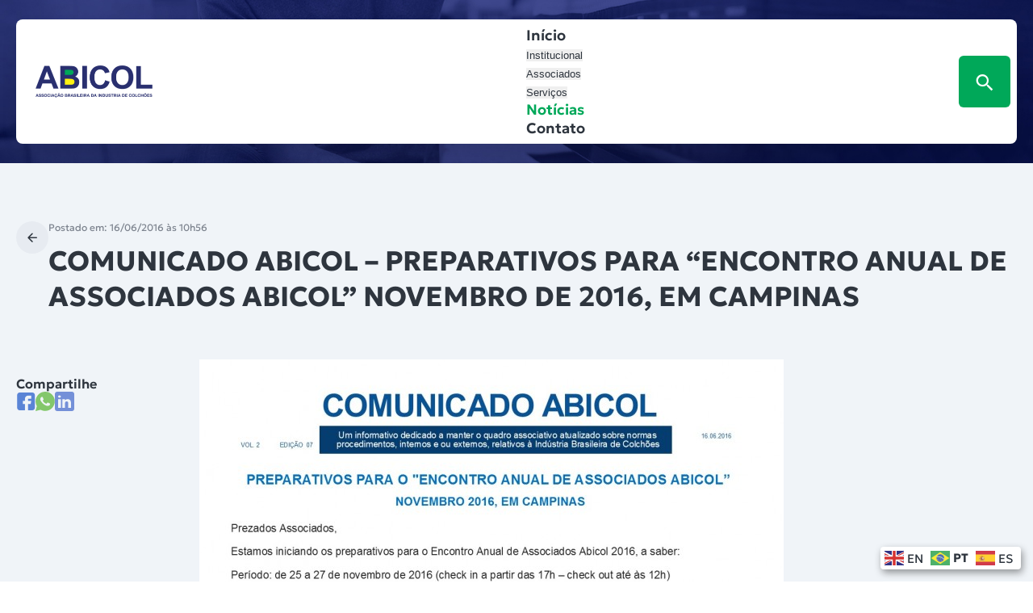

--- FILE ---
content_type: text/html; charset=UTF-8
request_url: https://www.abicol.org/comunicado-abicol-preparativos-para-encontro-anual-de-associados-abicol-novembro-de-2016-em-campinas/
body_size: 31045
content:
<!DOCTYPE html>
<html lang="pt-BR">
<head>
	<meta charset="UTF-8" />
	<meta name="viewport" content="width=device-width, initial-scale=1" />
	<style>img:is([sizes="auto" i], [sizes^="auto," i]) { contain-intrinsic-size: 3000px 1500px }</style>
	<title>COMUNICADO ABICOL – PREPARATIVOS PARA “ENCONTRO ANUAL DE ASSOCIADOS ABICOL” NOVEMBRO DE 2016, EM CAMPINAS - ABICOL</title>
<meta name="robots" content="index, follow, max-snippet:-1, max-image-preview:large, max-video-preview:-1">
<link rel="canonical" href="https://www.abicol.org/comunicado-abicol-preparativos-para-encontro-anual-de-associados-abicol-novembro-de-2016-em-campinas/">
<meta property="og:url" content="https://www.abicol.org/comunicado-abicol-preparativos-para-encontro-anual-de-associados-abicol-novembro-de-2016-em-campinas/">
<meta property="og:site_name" content="ABICOL">
<meta property="og:locale" content="pt_BR">
<meta property="og:type" content="article">
<meta property="article:author" content="">
<meta property="article:publisher" content="">
<meta property="article:section" content="Comunicados">
<meta property="og:title" content="COMUNICADO ABICOL – PREPARATIVOS PARA “ENCONTRO ANUAL DE ASSOCIADOS ABICOL” NOVEMBRO DE 2016, EM CAMPINAS - ABICOL">
<meta property="fb:pages" content="">
<meta property="fb:admins" content="">
<meta property="fb:app_id" content="">
<meta name="twitter:card" content="summary">
<meta name="twitter:site" content="">
<meta name="twitter:creator" content="">
<meta name="twitter:title" content="COMUNICADO ABICOL – PREPARATIVOS PARA “ENCONTRO ANUAL DE ASSOCIADOS ABICOL” NOVEMBRO DE 2016, EM CAMPINAS - ABICOL">
<link rel='dns-prefetch' href='//www.abicol.org' />
<link rel='dns-prefetch' href='//file.nucleogov.com.br' />
<link rel='dns-prefetch' href='//maxcdn.bootstrapcdn.com' />
<link rel="alternate" type="application/rss+xml" title="Feed para ABICOL &raquo;" href="https://www.abicol.org/feed/" />
<link rel="alternate" type="application/rss+xml" title="Feed de comentários para ABICOL &raquo;" href="https://www.abicol.org/comments/feed/" />
		<!-- This site uses the Google Analytics by MonsterInsights plugin v8.23.1 - Using Analytics tracking - https://www.monsterinsights.com/ -->
							<script src="//www.googletagmanager.com/gtag/js?id=G-1N61ZJEBD0"  data-cfasync="false" data-wpfc-render="false" async></script>
			<script data-cfasync="false" data-wpfc-render="false">
				var mi_version = '8.23.1';
				var mi_track_user = true;
				var mi_no_track_reason = '';
				
								var disableStrs = [
										'ga-disable-G-1N61ZJEBD0',
									];

				/* Function to detect opted out users */
				function __gtagTrackerIsOptedOut() {
					for (var index = 0; index < disableStrs.length; index++) {
						if (document.cookie.indexOf(disableStrs[index] + '=true') > -1) {
							return true;
						}
					}

					return false;
				}

				/* Disable tracking if the opt-out cookie exists. */
				if (__gtagTrackerIsOptedOut()) {
					for (var index = 0; index < disableStrs.length; index++) {
						window[disableStrs[index]] = true;
					}
				}

				/* Opt-out function */
				function __gtagTrackerOptout() {
					for (var index = 0; index < disableStrs.length; index++) {
						document.cookie = disableStrs[index] + '=true; expires=Thu, 31 Dec 2099 23:59:59 UTC; path=/';
						window[disableStrs[index]] = true;
					}
				}

				if ('undefined' === typeof gaOptout) {
					function gaOptout() {
						__gtagTrackerOptout();
					}
				}
								window.dataLayer = window.dataLayer || [];

				window.MonsterInsightsDualTracker = {
					helpers: {},
					trackers: {},
				};
				if (mi_track_user) {
					function __gtagDataLayer() {
						dataLayer.push(arguments);
					}

					function __gtagTracker(type, name, parameters) {
						if (!parameters) {
							parameters = {};
						}

						if (parameters.send_to) {
							__gtagDataLayer.apply(null, arguments);
							return;
						}

						if (type === 'event') {
														parameters.send_to = monsterinsights_frontend.v4_id;
							var hookName = name;
							if (typeof parameters['event_category'] !== 'undefined') {
								hookName = parameters['event_category'] + ':' + name;
							}

							if (typeof MonsterInsightsDualTracker.trackers[hookName] !== 'undefined') {
								MonsterInsightsDualTracker.trackers[hookName](parameters);
							} else {
								__gtagDataLayer('event', name, parameters);
							}
							
						} else {
							__gtagDataLayer.apply(null, arguments);
						}
					}

					__gtagTracker('js', new Date());
					__gtagTracker('set', {
						'developer_id.dZGIzZG': true,
											});
										__gtagTracker('config', 'G-1N61ZJEBD0', {"forceSSL":"true","link_attribution":"true"} );
															window.gtag = __gtagTracker;										(function () {
						/* https://developers.google.com/analytics/devguides/collection/analyticsjs/ */
						/* ga and __gaTracker compatibility shim. */
						var noopfn = function () {
							return null;
						};
						var newtracker = function () {
							return new Tracker();
						};
						var Tracker = function () {
							return null;
						};
						var p = Tracker.prototype;
						p.get = noopfn;
						p.set = noopfn;
						p.send = function () {
							var args = Array.prototype.slice.call(arguments);
							args.unshift('send');
							__gaTracker.apply(null, args);
						};
						var __gaTracker = function () {
							var len = arguments.length;
							if (len === 0) {
								return;
							}
							var f = arguments[len - 1];
							if (typeof f !== 'object' || f === null || typeof f.hitCallback !== 'function') {
								if ('send' === arguments[0]) {
									var hitConverted, hitObject = false, action;
									if ('event' === arguments[1]) {
										if ('undefined' !== typeof arguments[3]) {
											hitObject = {
												'eventAction': arguments[3],
												'eventCategory': arguments[2],
												'eventLabel': arguments[4],
												'value': arguments[5] ? arguments[5] : 1,
											}
										}
									}
									if ('pageview' === arguments[1]) {
										if ('undefined' !== typeof arguments[2]) {
											hitObject = {
												'eventAction': 'page_view',
												'page_path': arguments[2],
											}
										}
									}
									if (typeof arguments[2] === 'object') {
										hitObject = arguments[2];
									}
									if (typeof arguments[5] === 'object') {
										Object.assign(hitObject, arguments[5]);
									}
									if ('undefined' !== typeof arguments[1].hitType) {
										hitObject = arguments[1];
										if ('pageview' === hitObject.hitType) {
											hitObject.eventAction = 'page_view';
										}
									}
									if (hitObject) {
										action = 'timing' === arguments[1].hitType ? 'timing_complete' : hitObject.eventAction;
										hitConverted = mapArgs(hitObject);
										__gtagTracker('event', action, hitConverted);
									}
								}
								return;
							}

							function mapArgs(args) {
								var arg, hit = {};
								var gaMap = {
									'eventCategory': 'event_category',
									'eventAction': 'event_action',
									'eventLabel': 'event_label',
									'eventValue': 'event_value',
									'nonInteraction': 'non_interaction',
									'timingCategory': 'event_category',
									'timingVar': 'name',
									'timingValue': 'value',
									'timingLabel': 'event_label',
									'page': 'page_path',
									'location': 'page_location',
									'title': 'page_title',
									'referrer' : 'page_referrer',
								};
								for (arg in args) {
																		if (!(!args.hasOwnProperty(arg) || !gaMap.hasOwnProperty(arg))) {
										hit[gaMap[arg]] = args[arg];
									} else {
										hit[arg] = args[arg];
									}
								}
								return hit;
							}

							try {
								f.hitCallback();
							} catch (ex) {
							}
						};
						__gaTracker.create = newtracker;
						__gaTracker.getByName = newtracker;
						__gaTracker.getAll = function () {
							return [];
						};
						__gaTracker.remove = noopfn;
						__gaTracker.loaded = true;
						window['__gaTracker'] = __gaTracker;
					})();
									} else {
										console.log("");
					(function () {
						function __gtagTracker() {
							return null;
						}

						window['__gtagTracker'] = __gtagTracker;
						window['gtag'] = __gtagTracker;
					})();
									}
			</script>
				<!-- / Google Analytics by MonsterInsights -->
		<script>
window._wpemojiSettings = {"baseUrl":"https:\/\/s.w.org\/images\/core\/emoji\/15.0.3\/72x72\/","ext":".png","svgUrl":"https:\/\/s.w.org\/images\/core\/emoji\/15.0.3\/svg\/","svgExt":".svg","source":{"concatemoji":"https:\/\/www.abicol.org\/wp-includes\/js\/wp-emoji-release.min.js?ver=6.7.1"}};
/*! This file is auto-generated */
!function(i,n){var o,s,e;function c(e){try{var t={supportTests:e,timestamp:(new Date).valueOf()};sessionStorage.setItem(o,JSON.stringify(t))}catch(e){}}function p(e,t,n){e.clearRect(0,0,e.canvas.width,e.canvas.height),e.fillText(t,0,0);var t=new Uint32Array(e.getImageData(0,0,e.canvas.width,e.canvas.height).data),r=(e.clearRect(0,0,e.canvas.width,e.canvas.height),e.fillText(n,0,0),new Uint32Array(e.getImageData(0,0,e.canvas.width,e.canvas.height).data));return t.every(function(e,t){return e===r[t]})}function u(e,t,n){switch(t){case"flag":return n(e,"\ud83c\udff3\ufe0f\u200d\u26a7\ufe0f","\ud83c\udff3\ufe0f\u200b\u26a7\ufe0f")?!1:!n(e,"\ud83c\uddfa\ud83c\uddf3","\ud83c\uddfa\u200b\ud83c\uddf3")&&!n(e,"\ud83c\udff4\udb40\udc67\udb40\udc62\udb40\udc65\udb40\udc6e\udb40\udc67\udb40\udc7f","\ud83c\udff4\u200b\udb40\udc67\u200b\udb40\udc62\u200b\udb40\udc65\u200b\udb40\udc6e\u200b\udb40\udc67\u200b\udb40\udc7f");case"emoji":return!n(e,"\ud83d\udc26\u200d\u2b1b","\ud83d\udc26\u200b\u2b1b")}return!1}function f(e,t,n){var r="undefined"!=typeof WorkerGlobalScope&&self instanceof WorkerGlobalScope?new OffscreenCanvas(300,150):i.createElement("canvas"),a=r.getContext("2d",{willReadFrequently:!0}),o=(a.textBaseline="top",a.font="600 32px Arial",{});return e.forEach(function(e){o[e]=t(a,e,n)}),o}function t(e){var t=i.createElement("script");t.src=e,t.defer=!0,i.head.appendChild(t)}"undefined"!=typeof Promise&&(o="wpEmojiSettingsSupports",s=["flag","emoji"],n.supports={everything:!0,everythingExceptFlag:!0},e=new Promise(function(e){i.addEventListener("DOMContentLoaded",e,{once:!0})}),new Promise(function(t){var n=function(){try{var e=JSON.parse(sessionStorage.getItem(o));if("object"==typeof e&&"number"==typeof e.timestamp&&(new Date).valueOf()<e.timestamp+604800&&"object"==typeof e.supportTests)return e.supportTests}catch(e){}return null}();if(!n){if("undefined"!=typeof Worker&&"undefined"!=typeof OffscreenCanvas&&"undefined"!=typeof URL&&URL.createObjectURL&&"undefined"!=typeof Blob)try{var e="postMessage("+f.toString()+"("+[JSON.stringify(s),u.toString(),p.toString()].join(",")+"));",r=new Blob([e],{type:"text/javascript"}),a=new Worker(URL.createObjectURL(r),{name:"wpTestEmojiSupports"});return void(a.onmessage=function(e){c(n=e.data),a.terminate(),t(n)})}catch(e){}c(n=f(s,u,p))}t(n)}).then(function(e){for(var t in e)n.supports[t]=e[t],n.supports.everything=n.supports.everything&&n.supports[t],"flag"!==t&&(n.supports.everythingExceptFlag=n.supports.everythingExceptFlag&&n.supports[t]);n.supports.everythingExceptFlag=n.supports.everythingExceptFlag&&!n.supports.flag,n.DOMReady=!1,n.readyCallback=function(){n.DOMReady=!0}}).then(function(){return e}).then(function(){var e;n.supports.everything||(n.readyCallback(),(e=n.source||{}).concatemoji?t(e.concatemoji):e.wpemoji&&e.twemoji&&(t(e.twemoji),t(e.wpemoji)))}))}((window,document),window._wpemojiSettings);
</script>
		<style id="content-control-block-styles">
			@media (max-width: 640px) {
	.cc-hide-on-mobile {
		display: none !important;
	}
}
@media (min-width: 641px) and (max-width: 920px) {
	.cc-hide-on-tablet {
		display: none !important;
	}
}
@media (min-width: 921px) and (max-width: 1440px) {
	.cc-hide-on-desktop {
		display: none !important;
	}
}		</style>
		<style id='abicol-accessibility-style-inline-css'>
.wp-block-abicol-accessibility{align-items:flex-start;display:flex;left:100%;padding:0;position:fixed;top:18.5rem;transition:left .3s;z-index:999}@media only screen and (max-width:960px){.wp-block-abicol-accessibility{display:none!important;flex-direction:column;justify-content:center;margin-left:0;width:100%}}.wp-block-abicol-accessibility .wrapper-accessibility{background:var(--wp--preset--color--white);border-radius:16px 0 0 16px;box-shadow:var(--wp--preset--shadow--elevation-20);left:-48px;padding:16px 12px;position:absolute}.wp-block-abicol-accessibility .wrapper-accessibility .icon{align-items:center;color:var(--wp--preset--color--grey-80);display:flex;font-size:22px;height:24px;justify-content:center;width:24px}.wp-block-abicol-accessibility .wrapper-accessibility:hover{cursor:pointer}.wp-block-abicol-accessibility .popup-accessibility{backface-visibility:visible;background:var(--wp--preset--color--grey-10);border-radius:0 0 0 16px;box-shadow:0 20px 60px rgba(0,0,0,.2);display:flex;flex-direction:column;gap:16px;min-width:280px;opacity:1;padding:16px;position:relative;right:0;top:100%;transition:visibility .3s,opacity .3s;visibility:visible;z-index:100}body.alto_contraste .wp-block-abicol-accessibility .popup-accessibility{background:#000;border:1px solid #fff}.wp-block-abicol-accessibility .popup-accessibility h6{color:var(--wp--preset--color--grey-80);font-size:var(--wp--preset--font-size--20);font-weight:600;line-height:130%}body.alto_contraste .wp-block-abicol-accessibility .popup-accessibility h6{color:#fff}@media only screen and (max-width:960px){.wp-block-abicol-accessibility .popup-accessibility{height:0;min-width:auto;overflow:hidden;position:unset!important;transition:height .3s,visibility .3s;width:100%}}.wp-block-abicol-accessibility .popup-accessibility .popup-accessibility-wrapper{display:flex;flex-direction:column;width:100%}@media only screen and (max-width:960px){.wp-block-abicol-accessibility .popup-accessibility .popup-accessibility-wrapper{border-radius:5px;box-shadow:unset}}.wp-block-abicol-accessibility .popup-accessibility .popup-accessibility-wrapper h6{color:var(--wp--preset--color--grey-80);font-weight:700}.wp-block-abicol-accessibility .popup-accessibility .popup-accessibility-wrapper .links-wrapper{background-color:var(--wp--preset--color--white);border:1px solid #dcdee0;border-radius:var(--wp--custom--border-radius-general);display:flex;flex-direction:column;margin-top:1.5rem;overflow:hidden}.wp-block-abicol-accessibility .popup-accessibility .popup-accessibility-wrapper .links-wrapper .link-wrapper{align-items:center;color:var(--wp--preset--color--grey-80);cursor:pointer;display:flex;font-size:var(--wp--preset--font-size--16);font-weight:400;justify-content:space-between;min-height:48px;padding:.9rem 1.6rem;position:relative;transition:.2s}@media only screen and (max-width:960px){.wp-block-abicol-accessibility .popup-accessibility .popup-accessibility-wrapper .links-wrapper .link-wrapper{justify-content:center}}.wp-block-abicol-accessibility .popup-accessibility .popup-accessibility-wrapper .links-wrapper .link-wrapper:not(:last-child){border-bottom:1px solid #dcdee0}.wp-block-abicol-accessibility .popup-accessibility .popup-accessibility-wrapper .links-wrapper .link-wrapper:hover{background-color:var(--wp--preset--color--secondary-light);color:var(--wp--preset--color--secondary-heavy)}.wp-block-abicol-accessibility .popup-accessibility .popup-accessibility-wrapper .links-wrapper .link-wrapper .icon{font-size:25px}.wp-block-abicol-accessibility .popup-accessibility .popup-accessibility-wrapper .links-wrapper .link-wrapper.toggle:hover .toggle-switch:before{background:linear-gradient(180deg,#fff 0,#fff)}.wp-block-abicol-accessibility .popup-accessibility .popup-accessibility-wrapper .links-wrapper .link-wrapper.toggle .toggle-switch{background-color:var(--wp--preset--color--grey-40);border-radius:24px;display:inline-block;height:24px;position:relative;transition:background .25s;vertical-align:middle;width:46px}.wp-block-abicol-accessibility .popup-accessibility .popup-accessibility-wrapper .links-wrapper .link-wrapper.toggle .toggle-switch:after,.wp-block-abicol-accessibility .popup-accessibility .popup-accessibility-wrapper .links-wrapper .link-wrapper.toggle .toggle-switch:before{content:""}.wp-block-abicol-accessibility .popup-accessibility .popup-accessibility-wrapper .links-wrapper .link-wrapper.toggle .toggle-switch:before{background-color:var(--wp--preset--color--white);border-radius:50%;box-shadow:var(--wp--preset--shadow--shadow-20);display:block;height:20px;left:3px;position:absolute;top:2px;transition:left .25s;width:20px}body.alto_contraste .wp-block-abicol-accessibility .popup-accessibility .popup-accessibility-wrapper .links-wrapper .link-wrapper.toggle .toggle-switch:before{top:1px!important}.wp-block-abicol-accessibility .popup-accessibility .popup-accessibility-wrapper .links-wrapper .link-wrapper.toggle .toggle-checkbox{position:absolute;visibility:hidden}.wp-block-abicol-accessibility .popup-accessibility .popup-accessibility-wrapper .links-wrapper .link-wrapper.toggle .toggle-checkbox:checked+.toggle-switch{background:#5db883}.wp-block-abicol-accessibility .popup-accessibility .popup-accessibility-wrapper .links-wrapper .link-wrapper.toggle .toggle-checkbox:checked+.toggle-switch:before{left:23px}.wp-block-abicol-accessibility.show{left:calc(100% - 280px);z-index:99999}

</style>
<style id='wp-block-site-logo-inline-css'>
.wp-block-site-logo{box-sizing:border-box;line-height:0}.wp-block-site-logo a{display:inline-block;line-height:0}.wp-block-site-logo.is-default-size img{height:auto;width:120px}.wp-block-site-logo img{height:auto;max-width:100%}.wp-block-site-logo a,.wp-block-site-logo img{border-radius:inherit}.wp-block-site-logo.aligncenter{margin-left:auto;margin-right:auto;text-align:center}:root :where(.wp-block-site-logo.is-style-rounded){border-radius:9999px}
</style>
<style id='wp-block-navigation-link-inline-css'>
.wp-block-navigation .wp-block-navigation-item__label{overflow-wrap:break-word}.wp-block-navigation .wp-block-navigation-item__description{display:none}.link-ui-tools{border-top:1px solid #f0f0f0;padding:8px}.link-ui-block-inserter{padding-top:8px}.link-ui-block-inserter__back{margin-left:8px;text-transform:uppercase}
</style>
<link rel='stylesheet' id='abicol-navigation-link-css' href='https://www.abicol.org/wp-content/themes/abicol/bundle/blocks/core-navigation-link/style-index.css?ver=6.7.1' media='all' />
<link rel='stylesheet' id='wp-block-image-css' href='https://www.abicol.org/wp-includes/blocks/image/style.min.css?ver=6.7.1' media='all' />
<style id='wp-block-paragraph-inline-css'>
.is-small-text{font-size:.875em}.is-regular-text{font-size:1em}.is-large-text{font-size:2.25em}.is-larger-text{font-size:3em}.has-drop-cap:not(:focus):first-letter{float:left;font-size:8.4em;font-style:normal;font-weight:100;line-height:.68;margin:.05em .1em 0 0;text-transform:uppercase}body.rtl .has-drop-cap:not(:focus):first-letter{float:none;margin-left:.1em}p.has-drop-cap.has-background{overflow:hidden}:root :where(p.has-background){padding:1.25em 2.375em}:where(p.has-text-color:not(.has-link-color)) a{color:inherit}p.has-text-align-left[style*="writing-mode:vertical-lr"],p.has-text-align-right[style*="writing-mode:vertical-rl"]{rotate:180deg}
</style>
<style id='wp-block-group-inline-css'>
.wp-block-group{box-sizing:border-box}:where(.wp-block-group.wp-block-group-is-layout-constrained){position:relative}
</style>
<link rel='stylesheet' id='abicol-mobile-menu-style-css' href='https://www.abicol.org/wp-content/themes/abicol/bundle/blocks/mobile-menu/style-index.css?ver=1.0.3' media='all' />
<link rel='stylesheet' id='wp-block-navigation-css' href='https://www.abicol.org/wp-includes/blocks/navigation/style.min.css?ver=6.7.1' media='all' />
<link rel='stylesheet' id='abicol-navigation-css' href='https://www.abicol.org/wp-content/themes/abicol/bundle/blocks/core-navigation/style-index.css?ver=6.7.1' media='all' />
<style id='abicol-login-button-style-inline-css'>
.wp-block-abicol-login-button__trigger{align-items:center;background:var(--wp--preset--color--grey-20);border:none;border-radius:6px;color:var(--wp--preset--color--grey-80);cursor:pointer;display:flex;font-family:inherit;font-size:var(--wp--preset--font-size--18);font-weight:600;gap:12px;height:64px;justify-content:center;padding:0 2.4rem}.wp-block-abicol-login-button__trigger img{height:32px}.wp-block-abicol-login-button__trigger:hover{color:var(--wp--preset--color--secondary)}.wp-block-abicol-login-button__content{background:var(--wp--preset--color--white);border-radius:var(--wp--custom--border-radius-general);box-shadow:var(--wp--preset--shadow--elevation-40);display:flex;flex-direction:column;gap:1.6rem;padding:2.4rem;position:relative;z-index:999999}.wp-block-abicol-login-button__action{border:none;border-radius:var(--wp--custom--border-radius-general);color:var(--wp--preset--color--white);cursor:pointer;font-size:var(--wp--preset--font-size--16);font-weight:600;padding:1.2rem 1.6rem;text-align:center;transition:background .2s}.wp-block-abicol-login-button__action.login{background:var(--wp--preset--color--secondary)}.wp-block-abicol-login-button__action.register{background:var(--wp--preset--color--clarinho);color:var(--wp--preset--color--grey-80)}

</style>
<link rel='stylesheet' id='abicol-search-dropdown-style-css' href='https://www.abicol.org/wp-content/themes/abicol/bundle/blocks/search-dropdown/style-index.css?ver=1.0.2' media='all' />
<style id='wp-block-post-date-inline-css'>
.wp-block-post-date{box-sizing:border-box}
</style>
<style id='wp-block-post-title-inline-css'>
.wp-block-post-title{box-sizing:border-box;word-break:break-word}.wp-block-post-title :where(a){display:inline-block;font-family:inherit;font-size:inherit;font-style:inherit;font-weight:inherit;letter-spacing:inherit;line-height:inherit;text-decoration:inherit}
</style>
<style id='wp-block-separator-inline-css'>
@charset "UTF-8";.wp-block-separator{border:none;border-top:2px solid}:root :where(.wp-block-separator.is-style-dots){height:auto;line-height:1;text-align:center}:root :where(.wp-block-separator.is-style-dots):before{color:currentColor;content:"···";font-family:serif;font-size:1.5em;letter-spacing:2em;padding-left:2em}.wp-block-separator.is-style-dots{background:none!important;border:none!important}
</style>
<link rel='stylesheet' id='abicol-separator-css' href='https://www.abicol.org/wp-content/themes/abicol/bundle/blocks/core-separator/style-index.css?ver=6.7.1' media='all' />
<style id='wp-block-post-featured-image-inline-css'>
.wp-block-post-featured-image{margin-left:0;margin-right:0}.wp-block-post-featured-image a{display:block;height:100%}.wp-block-post-featured-image :where(img){box-sizing:border-box;height:auto;max-width:100%;vertical-align:bottom;width:100%}.wp-block-post-featured-image.alignfull img,.wp-block-post-featured-image.alignwide img{width:100%}.wp-block-post-featured-image .wp-block-post-featured-image__overlay.has-background-dim{background-color:#000;inset:0;position:absolute}.wp-block-post-featured-image{position:relative}.wp-block-post-featured-image .wp-block-post-featured-image__overlay.has-background-gradient{background-color:initial}.wp-block-post-featured-image .wp-block-post-featured-image__overlay.has-background-dim-0{opacity:0}.wp-block-post-featured-image .wp-block-post-featured-image__overlay.has-background-dim-10{opacity:.1}.wp-block-post-featured-image .wp-block-post-featured-image__overlay.has-background-dim-20{opacity:.2}.wp-block-post-featured-image .wp-block-post-featured-image__overlay.has-background-dim-30{opacity:.3}.wp-block-post-featured-image .wp-block-post-featured-image__overlay.has-background-dim-40{opacity:.4}.wp-block-post-featured-image .wp-block-post-featured-image__overlay.has-background-dim-50{opacity:.5}.wp-block-post-featured-image .wp-block-post-featured-image__overlay.has-background-dim-60{opacity:.6}.wp-block-post-featured-image .wp-block-post-featured-image__overlay.has-background-dim-70{opacity:.7}.wp-block-post-featured-image .wp-block-post-featured-image__overlay.has-background-dim-80{opacity:.8}.wp-block-post-featured-image .wp-block-post-featured-image__overlay.has-background-dim-90{opacity:.9}.wp-block-post-featured-image .wp-block-post-featured-image__overlay.has-background-dim-100{opacity:1}.wp-block-post-featured-image:where(.alignleft,.alignright){width:100%}
</style>
<style id='abicol-social-share-style-inline-css'>
.wp-block-abicol-social-share{display:flex;flex-direction:column;--gap:.8rem;gap:var(--gap)}.wp-block-abicol-social-share .title-social-share{color:var(--wp--preset--color--grey-80,#2e353e);font-size:16px;font-style:normal;font-weight:600;line-height:130%}.wp-block-abicol-social-share .wrapper-icons-share{display:flex;gap:1.5rem}.wp-block-abicol-social-share .wrapper-icons-share .cursor-pointer{cursor:pointer}.wp-block-abicol-social-share .wrapper-icons-share .share-item{align-items:center;border-radius:var(--wp--custom--border-radius-general);display:flex;height:24px;justify-content:center;padding:5px;transition:.2s;width:24px}.wp-block-abicol-social-share .wrapper-icons-share .share-item:hover .icon{transform:scale(1.2)}.wp-block-abicol-social-share .wrapper-icons-share .share-item.facebook .icon:before{color:#5a84d6}.wp-block-abicol-social-share .wrapper-icons-share .share-item.twitter .icon:before{color:#7bc6de;font-size:27px}.wp-block-abicol-social-share .wrapper-icons-share .share-item .icon{align-items:center;border-radius:50%;display:flex;height:24px;justify-content:center;width:24px}.wp-block-abicol-social-share .wrapper-icons-share .share-item .icon:before{font-size:24px}.wp-block-abicol-social-share .wrapper-icons-share .theme-icons{display:flex}.wp-block-abicol-social-share .wrapper-icons-share .theme-icons:hover .icon{transform:scale(1.2)}

</style>
<style id='wp-block-post-content-inline-css'>
.wp-block-post-content{display:flow-root}
</style>
<style id='wp-block-columns-inline-css'>
.wp-block-columns{align-items:normal!important;box-sizing:border-box;display:flex;flex-wrap:wrap!important}@media (min-width:782px){.wp-block-columns{flex-wrap:nowrap!important}}.wp-block-columns.are-vertically-aligned-top{align-items:flex-start}.wp-block-columns.are-vertically-aligned-center{align-items:center}.wp-block-columns.are-vertically-aligned-bottom{align-items:flex-end}@media (max-width:781px){.wp-block-columns:not(.is-not-stacked-on-mobile)>.wp-block-column{flex-basis:100%!important}}@media (min-width:782px){.wp-block-columns:not(.is-not-stacked-on-mobile)>.wp-block-column{flex-basis:0;flex-grow:1}.wp-block-columns:not(.is-not-stacked-on-mobile)>.wp-block-column[style*=flex-basis]{flex-grow:0}}.wp-block-columns.is-not-stacked-on-mobile{flex-wrap:nowrap!important}.wp-block-columns.is-not-stacked-on-mobile>.wp-block-column{flex-basis:0;flex-grow:1}.wp-block-columns.is-not-stacked-on-mobile>.wp-block-column[style*=flex-basis]{flex-grow:0}:where(.wp-block-columns){margin-bottom:1.75em}:where(.wp-block-columns.has-background){padding:1.25em 2.375em}.wp-block-column{flex-grow:1;min-width:0;overflow-wrap:break-word;word-break:break-word}.wp-block-column.is-vertically-aligned-top{align-self:flex-start}.wp-block-column.is-vertically-aligned-center{align-self:center}.wp-block-column.is-vertically-aligned-bottom{align-self:flex-end}.wp-block-column.is-vertically-aligned-stretch{align-self:stretch}.wp-block-column.is-vertically-aligned-bottom,.wp-block-column.is-vertically-aligned-center,.wp-block-column.is-vertically-aligned-top{width:100%}
</style>
<style id='safe-svg-svg-icon-style-inline-css'>
.safe-svg-cover{text-align:center}.safe-svg-cover .safe-svg-inside{display:inline-block;max-width:100%}.safe-svg-cover svg{height:100%;max-height:100%;max-width:100%;width:100%}

</style>
<style id='wp-block-heading-inline-css'>
h1.has-background,h2.has-background,h3.has-background,h4.has-background,h5.has-background,h6.has-background{padding:1.25em 2.375em}h1.has-text-align-left[style*=writing-mode]:where([style*=vertical-lr]),h1.has-text-align-right[style*=writing-mode]:where([style*=vertical-rl]),h2.has-text-align-left[style*=writing-mode]:where([style*=vertical-lr]),h2.has-text-align-right[style*=writing-mode]:where([style*=vertical-rl]),h3.has-text-align-left[style*=writing-mode]:where([style*=vertical-lr]),h3.has-text-align-right[style*=writing-mode]:where([style*=vertical-rl]),h4.has-text-align-left[style*=writing-mode]:where([style*=vertical-lr]),h4.has-text-align-right[style*=writing-mode]:where([style*=vertical-rl]),h5.has-text-align-left[style*=writing-mode]:where([style*=vertical-lr]),h5.has-text-align-right[style*=writing-mode]:where([style*=vertical-rl]),h6.has-text-align-left[style*=writing-mode]:where([style*=vertical-lr]),h6.has-text-align-right[style*=writing-mode]:where([style*=vertical-rl]){rotate:180deg}
</style>
<link rel='stylesheet' id='sbr_styles-css' href='https://www.abicol.org/wp-content/plugins/reviews-feed/assets/css/sbr-styles.min.css?ver=2.1.1' media='all' />
<style id='wp-emoji-styles-inline-css'>

	img.wp-smiley, img.emoji {
		display: inline !important;
		border: none !important;
		box-shadow: none !important;
		height: 1em !important;
		width: 1em !important;
		margin: 0 0.07em !important;
		vertical-align: -0.1em !important;
		background: none !important;
		padding: 0 !important;
	}
</style>
<style id='wp-block-library-inline-css'>
:root{--wp-admin-theme-color:#007cba;--wp-admin-theme-color--rgb:0,124,186;--wp-admin-theme-color-darker-10:#006ba1;--wp-admin-theme-color-darker-10--rgb:0,107,161;--wp-admin-theme-color-darker-20:#005a87;--wp-admin-theme-color-darker-20--rgb:0,90,135;--wp-admin-border-width-focus:2px;--wp-block-synced-color:#7a00df;--wp-block-synced-color--rgb:122,0,223;--wp-bound-block-color:var(--wp-block-synced-color)}@media (min-resolution:192dpi){:root{--wp-admin-border-width-focus:1.5px}}.wp-element-button{cursor:pointer}:root{--wp--preset--font-size--normal:16px;--wp--preset--font-size--huge:42px}:root .has-very-light-gray-background-color{background-color:#eee}:root .has-very-dark-gray-background-color{background-color:#313131}:root .has-very-light-gray-color{color:#eee}:root .has-very-dark-gray-color{color:#313131}:root .has-vivid-green-cyan-to-vivid-cyan-blue-gradient-background{background:linear-gradient(135deg,#00d084,#0693e3)}:root .has-purple-crush-gradient-background{background:linear-gradient(135deg,#34e2e4,#4721fb 50%,#ab1dfe)}:root .has-hazy-dawn-gradient-background{background:linear-gradient(135deg,#faaca8,#dad0ec)}:root .has-subdued-olive-gradient-background{background:linear-gradient(135deg,#fafae1,#67a671)}:root .has-atomic-cream-gradient-background{background:linear-gradient(135deg,#fdd79a,#004a59)}:root .has-nightshade-gradient-background{background:linear-gradient(135deg,#330968,#31cdcf)}:root .has-midnight-gradient-background{background:linear-gradient(135deg,#020381,#2874fc)}.has-regular-font-size{font-size:1em}.has-larger-font-size{font-size:2.625em}.has-normal-font-size{font-size:var(--wp--preset--font-size--normal)}.has-huge-font-size{font-size:var(--wp--preset--font-size--huge)}.has-text-align-center{text-align:center}.has-text-align-left{text-align:left}.has-text-align-right{text-align:right}#end-resizable-editor-section{display:none}.aligncenter{clear:both}.items-justified-left{justify-content:flex-start}.items-justified-center{justify-content:center}.items-justified-right{justify-content:flex-end}.items-justified-space-between{justify-content:space-between}.screen-reader-text{border:0;clip:rect(1px,1px,1px,1px);clip-path:inset(50%);height:1px;margin:-1px;overflow:hidden;padding:0;position:absolute;width:1px;word-wrap:normal!important}.screen-reader-text:focus{background-color:#ddd;clip:auto!important;clip-path:none;color:#444;display:block;font-size:1em;height:auto;left:5px;line-height:normal;padding:15px 23px 14px;text-decoration:none;top:5px;width:auto;z-index:100000}html :where(.has-border-color){border-style:solid}html :where([style*=border-top-color]){border-top-style:solid}html :where([style*=border-right-color]){border-right-style:solid}html :where([style*=border-bottom-color]){border-bottom-style:solid}html :where([style*=border-left-color]){border-left-style:solid}html :where([style*=border-width]){border-style:solid}html :where([style*=border-top-width]){border-top-style:solid}html :where([style*=border-right-width]){border-right-style:solid}html :where([style*=border-bottom-width]){border-bottom-style:solid}html :where([style*=border-left-width]){border-left-style:solid}html :where(img[class*=wp-image-]){height:auto;max-width:100%}:where(figure){margin:0 0 1em}html :where(.is-position-sticky){--wp-admin--admin-bar--position-offset:var(--wp-admin--admin-bar--height,0px)}@media screen and (max-width:600px){html :where(.is-position-sticky){--wp-admin--admin-bar--position-offset:0px}}
</style>
<link rel='stylesheet' id='content-control-block-styles-css' href='https://www.abicol.org/wp-content/plugins/content-control/dist/style-block-editor.css?ver=2.0.11' media='all' />
<style id='global-styles-inline-css'>
:root{--wp--preset--aspect-ratio--square: 1;--wp--preset--aspect-ratio--4-3: 4/3;--wp--preset--aspect-ratio--3-4: 3/4;--wp--preset--aspect-ratio--3-2: 3/2;--wp--preset--aspect-ratio--2-3: 2/3;--wp--preset--aspect-ratio--16-9: 16/9;--wp--preset--aspect-ratio--9-16: 9/16;--wp--preset--color--black: #000000;--wp--preset--color--cyan-bluish-gray: #abb8c3;--wp--preset--color--white: #FFFFFF;--wp--preset--color--pale-pink: #f78da7;--wp--preset--color--vivid-red: #cf2e2e;--wp--preset--color--luminous-vivid-orange: #ff6900;--wp--preset--color--luminous-vivid-amber: #fcb900;--wp--preset--color--light-green-cyan: #7bdcb5;--wp--preset--color--vivid-green-cyan: #00d084;--wp--preset--color--pale-cyan-blue: #8ed1fc;--wp--preset--color--vivid-cyan-blue: #0693e3;--wp--preset--color--vivid-purple: #9b51e0;--wp--preset--color--primary: #292F6F;--wp--preset--color--primary-dark: #22295F;--wp--preset--color--yellow: #FBDB51;--wp--preset--color--secondary: #00A859;--wp--preset--color--clarinho: #DBFCE7;--wp--preset--color--grey-80: #2E353E;--wp--preset--color--grey-70: #3A424C;--wp--preset--color--grey-60: #575F6A;--wp--preset--color--grey-50: #7C838E;--wp--preset--color--grey-40: #C0C8D2;--wp--preset--color--grey-30: #DCE3EA;--wp--preset--color--grey-20: #E7EBF1;--wp--preset--color--grey-10: #F0F4F8;--wp--preset--color--transparent: transparent;--wp--preset--gradient--vivid-cyan-blue-to-vivid-purple: linear-gradient(135deg,rgba(6,147,227,1) 0%,rgb(155,81,224) 100%);--wp--preset--gradient--light-green-cyan-to-vivid-green-cyan: linear-gradient(135deg,rgb(122,220,180) 0%,rgb(0,208,130) 100%);--wp--preset--gradient--luminous-vivid-amber-to-luminous-vivid-orange: linear-gradient(135deg,rgba(252,185,0,1) 0%,rgba(255,105,0,1) 100%);--wp--preset--gradient--luminous-vivid-orange-to-vivid-red: linear-gradient(135deg,rgba(255,105,0,1) 0%,rgb(207,46,46) 100%);--wp--preset--gradient--very-light-gray-to-cyan-bluish-gray: linear-gradient(135deg,rgb(238,238,238) 0%,rgb(169,184,195) 100%);--wp--preset--gradient--cool-to-warm-spectrum: linear-gradient(135deg,rgb(74,234,220) 0%,rgb(151,120,209) 20%,rgb(207,42,186) 40%,rgb(238,44,130) 60%,rgb(251,105,98) 80%,rgb(254,248,76) 100%);--wp--preset--gradient--blush-light-purple: linear-gradient(135deg,rgb(255,206,236) 0%,rgb(152,150,240) 100%);--wp--preset--gradient--blush-bordeaux: linear-gradient(135deg,rgb(254,205,165) 0%,rgb(254,45,45) 50%,rgb(107,0,62) 100%);--wp--preset--gradient--luminous-dusk: linear-gradient(135deg,rgb(255,203,112) 0%,rgb(199,81,192) 50%,rgb(65,88,208) 100%);--wp--preset--gradient--pale-ocean: linear-gradient(135deg,rgb(255,245,203) 0%,rgb(182,227,212) 50%,rgb(51,167,181) 100%);--wp--preset--gradient--electric-grass: linear-gradient(135deg,rgb(202,248,128) 0%,rgb(113,206,126) 100%);--wp--preset--gradient--midnight: linear-gradient(135deg,rgb(2,3,129) 0%,rgb(40,116,252) 100%);--wp--preset--gradient--overlay-60: linear-gradient(180deg, rgba(0, 0, 0, 0.00) 0%, rgba(0, 0, 0, 0.60) 100%);;--wp--preset--gradient--overlay-01: linear-gradient(180deg, rgba(0, 0, 0, 0.00) 0%, rgba(0, 0, 0, 0.80) 100%);;--wp--preset--gradient--vertical-split: linear-gradient(90deg, var(--wp--preset--color--yellow) 50%, var(--wp--preset--color--secondary) 50%);--wp--preset--font-size--small: 13px;--wp--preset--font-size--medium: 20px;--wp--preset--font-size--large: 36px;--wp--preset--font-size--x-large: 42px;--wp--preset--font-size--8: 8px;--wp--preset--font-size--10: 10px;--wp--preset--font-size--12: 12px;--wp--preset--font-size--14: 14px;--wp--preset--font-size--16: 1.6rem;--wp--preset--font-size--18: 1.8rem;--wp--preset--font-size--22: 2.2rem;--wp--preset--font-size--24: 2.4rem;--wp--preset--font-size--30: 3rem !important;--wp--preset--font-size--34: 3.4rem;--wp--preset--font-size--40: 4rem;--wp--preset--font-size--52: 5.2rem;--wp--preset--font-family--geologica: Geologica, sans-serif;--wp--preset--spacing--20: 0.44rem;--wp--preset--spacing--30: 0.67rem;--wp--preset--spacing--40: 1rem;--wp--preset--spacing--50: 1.5rem;--wp--preset--spacing--60: 2.25rem;--wp--preset--spacing--70: 3.38rem;--wp--preset--spacing--80: 5.06rem;--wp--preset--shadow--natural: 6px 6px 9px rgba(0, 0, 0, 0.2);--wp--preset--shadow--deep: 12px 12px 50px rgba(0, 0, 0, 0.4);--wp--preset--shadow--sharp: 6px 6px 0px rgba(0, 0, 0, 0.2);--wp--preset--shadow--outlined: 6px 6px 0px -3px rgba(255, 255, 255, 1), 6px 6px rgba(0, 0, 0, 1);--wp--preset--shadow--crisp: 6px 6px 0px rgba(0, 0, 0, 1);--wp--preset--shadow--elevation-5: 0px 1px 2px 0px rgba(0, 0, 0, 0.07);--wp--preset--shadow--elevation-minus-5: inset 0px 1px 2px rgba(0, 0, 0, 0.1);--wp--preset--shadow--elevation-10: 0px 4px 5px 0px rgba(0, 0, 0, 0.07);--wp--preset--shadow--elevation-20: 0px 10px 20px 0px rgba(0, 0, 0, 0.07);--wp--preset--shadow--elevation-30: 0px 20px 30px 0px rgba(0, 0, 0, 0.10);--wp--preset--shadow--elevation-40: 0px 30px 60px rgba(0, 0, 0, 0.2), 0px 0px 20px rgba(0, 0, 0, 0.05);--wp--custom--border-radius-button: 40px;--wp--custom--border-radius-general: 8px;--wp--custom--border-radius-x-2: 16px;}:root { --wp--style--global--content-size: 1260px;--wp--style--global--wide-size: 100%; }:where(body) { margin: 0; }.wp-site-blocks > .alignleft { float: left; margin-right: 2em; }.wp-site-blocks > .alignright { float: right; margin-left: 2em; }.wp-site-blocks > .aligncenter { justify-content: center; margin-left: auto; margin-right: auto; }:where(.wp-site-blocks) > * { margin-block-start: 0px; margin-block-end: 0; }:where(.wp-site-blocks) > :first-child { margin-block-start: 0; }:where(.wp-site-blocks) > :last-child { margin-block-end: 0; }:root { --wp--style--block-gap: 0px; }:root :where(.is-layout-flow) > :first-child{margin-block-start: 0;}:root :where(.is-layout-flow) > :last-child{margin-block-end: 0;}:root :where(.is-layout-flow) > *{margin-block-start: 0px;margin-block-end: 0;}:root :where(.is-layout-constrained) > :first-child{margin-block-start: 0;}:root :where(.is-layout-constrained) > :last-child{margin-block-end: 0;}:root :where(.is-layout-constrained) > *{margin-block-start: 0px;margin-block-end: 0;}:root :where(.is-layout-flex){gap: 0px;}:root :where(.is-layout-grid){gap: 0px;}.is-layout-flow > .alignleft{float: left;margin-inline-start: 0;margin-inline-end: 2em;}.is-layout-flow > .alignright{float: right;margin-inline-start: 2em;margin-inline-end: 0;}.is-layout-flow > .aligncenter{margin-left: auto !important;margin-right: auto !important;}.is-layout-constrained > .alignleft{float: left;margin-inline-start: 0;margin-inline-end: 2em;}.is-layout-constrained > .alignright{float: right;margin-inline-start: 2em;margin-inline-end: 0;}.is-layout-constrained > .aligncenter{margin-left: auto !important;margin-right: auto !important;}.is-layout-constrained > :where(:not(.alignleft):not(.alignright):not(.alignfull)){max-width: var(--wp--style--global--content-size);margin-left: auto !important;margin-right: auto !important;}.is-layout-constrained > .alignwide{max-width: var(--wp--style--global--wide-size);}body .is-layout-flex{display: flex;}.is-layout-flex{flex-wrap: wrap;align-items: center;}.is-layout-flex > :is(*, div){margin: 0;}body .is-layout-grid{display: grid;}.is-layout-grid > :is(*, div){margin: 0;}body{background-color: var(--wp--preset--color--white);color: var(--wp--preset--color--grey-80);font-family: var(--wp--preset--font-family--geologica);padding-top: 0px;padding-right: 0px;padding-bottom: 0px;padding-left: 0px;}a:where(:not(.wp-element-button)){text-decoration: underline;}h1{font-size: var(--wp--preset--font-size--52);line-height: 120%;}h2{font-size: var(--wp--preset--font-size--40);line-height: 120%;}h3{font-size: var(--wp--preset--font-size--34);line-height: 120%;}h4{font-size: var(--wp--preset--font-size--30);line-height: 120%;}h5{font-size: var(--wp--preset--font-size--24);line-height: 120%;}h6{font-size: var(--wp--preset--font-size--22);line-height: 120%;}:root :where(.wp-element-button, .wp-block-button__link){background-color: #32373c;border-width: 0;color: #fff;font-family: inherit;font-size: inherit;line-height: inherit;padding: calc(0.667em + 2px) calc(1.333em + 2px);text-decoration: none;}.has-black-color{color: var(--wp--preset--color--black) !important;}.has-cyan-bluish-gray-color{color: var(--wp--preset--color--cyan-bluish-gray) !important;}.has-white-color{color: var(--wp--preset--color--white) !important;}.has-pale-pink-color{color: var(--wp--preset--color--pale-pink) !important;}.has-vivid-red-color{color: var(--wp--preset--color--vivid-red) !important;}.has-luminous-vivid-orange-color{color: var(--wp--preset--color--luminous-vivid-orange) !important;}.has-luminous-vivid-amber-color{color: var(--wp--preset--color--luminous-vivid-amber) !important;}.has-light-green-cyan-color{color: var(--wp--preset--color--light-green-cyan) !important;}.has-vivid-green-cyan-color{color: var(--wp--preset--color--vivid-green-cyan) !important;}.has-pale-cyan-blue-color{color: var(--wp--preset--color--pale-cyan-blue) !important;}.has-vivid-cyan-blue-color{color: var(--wp--preset--color--vivid-cyan-blue) !important;}.has-vivid-purple-color{color: var(--wp--preset--color--vivid-purple) !important;}.has-primary-color{color: var(--wp--preset--color--primary) !important;}.has-primary-dark-color{color: var(--wp--preset--color--primary-dark) !important;}.has-yellow-color{color: var(--wp--preset--color--yellow) !important;}.has-secondary-color{color: var(--wp--preset--color--secondary) !important;}.has-clarinho-color{color: var(--wp--preset--color--clarinho) !important;}.has-grey-80-color{color: var(--wp--preset--color--grey-80) !important;}.has-grey-70-color{color: var(--wp--preset--color--grey-70) !important;}.has-grey-60-color{color: var(--wp--preset--color--grey-60) !important;}.has-grey-50-color{color: var(--wp--preset--color--grey-50) !important;}.has-grey-40-color{color: var(--wp--preset--color--grey-40) !important;}.has-grey-30-color{color: var(--wp--preset--color--grey-30) !important;}.has-grey-20-color{color: var(--wp--preset--color--grey-20) !important;}.has-grey-10-color{color: var(--wp--preset--color--grey-10) !important;}.has-transparent-color{color: var(--wp--preset--color--transparent) !important;}.has-black-background-color{background-color: var(--wp--preset--color--black) !important;}.has-cyan-bluish-gray-background-color{background-color: var(--wp--preset--color--cyan-bluish-gray) !important;}.has-white-background-color{background-color: var(--wp--preset--color--white) !important;}.has-pale-pink-background-color{background-color: var(--wp--preset--color--pale-pink) !important;}.has-vivid-red-background-color{background-color: var(--wp--preset--color--vivid-red) !important;}.has-luminous-vivid-orange-background-color{background-color: var(--wp--preset--color--luminous-vivid-orange) !important;}.has-luminous-vivid-amber-background-color{background-color: var(--wp--preset--color--luminous-vivid-amber) !important;}.has-light-green-cyan-background-color{background-color: var(--wp--preset--color--light-green-cyan) !important;}.has-vivid-green-cyan-background-color{background-color: var(--wp--preset--color--vivid-green-cyan) !important;}.has-pale-cyan-blue-background-color{background-color: var(--wp--preset--color--pale-cyan-blue) !important;}.has-vivid-cyan-blue-background-color{background-color: var(--wp--preset--color--vivid-cyan-blue) !important;}.has-vivid-purple-background-color{background-color: var(--wp--preset--color--vivid-purple) !important;}.has-primary-background-color{background-color: var(--wp--preset--color--primary) !important;}.has-primary-dark-background-color{background-color: var(--wp--preset--color--primary-dark) !important;}.has-yellow-background-color{background-color: var(--wp--preset--color--yellow) !important;}.has-secondary-background-color{background-color: var(--wp--preset--color--secondary) !important;}.has-clarinho-background-color{background-color: var(--wp--preset--color--clarinho) !important;}.has-grey-80-background-color{background-color: var(--wp--preset--color--grey-80) !important;}.has-grey-70-background-color{background-color: var(--wp--preset--color--grey-70) !important;}.has-grey-60-background-color{background-color: var(--wp--preset--color--grey-60) !important;}.has-grey-50-background-color{background-color: var(--wp--preset--color--grey-50) !important;}.has-grey-40-background-color{background-color: var(--wp--preset--color--grey-40) !important;}.has-grey-30-background-color{background-color: var(--wp--preset--color--grey-30) !important;}.has-grey-20-background-color{background-color: var(--wp--preset--color--grey-20) !important;}.has-grey-10-background-color{background-color: var(--wp--preset--color--grey-10) !important;}.has-transparent-background-color{background-color: var(--wp--preset--color--transparent) !important;}.has-black-border-color{border-color: var(--wp--preset--color--black) !important;}.has-cyan-bluish-gray-border-color{border-color: var(--wp--preset--color--cyan-bluish-gray) !important;}.has-white-border-color{border-color: var(--wp--preset--color--white) !important;}.has-pale-pink-border-color{border-color: var(--wp--preset--color--pale-pink) !important;}.has-vivid-red-border-color{border-color: var(--wp--preset--color--vivid-red) !important;}.has-luminous-vivid-orange-border-color{border-color: var(--wp--preset--color--luminous-vivid-orange) !important;}.has-luminous-vivid-amber-border-color{border-color: var(--wp--preset--color--luminous-vivid-amber) !important;}.has-light-green-cyan-border-color{border-color: var(--wp--preset--color--light-green-cyan) !important;}.has-vivid-green-cyan-border-color{border-color: var(--wp--preset--color--vivid-green-cyan) !important;}.has-pale-cyan-blue-border-color{border-color: var(--wp--preset--color--pale-cyan-blue) !important;}.has-vivid-cyan-blue-border-color{border-color: var(--wp--preset--color--vivid-cyan-blue) !important;}.has-vivid-purple-border-color{border-color: var(--wp--preset--color--vivid-purple) !important;}.has-primary-border-color{border-color: var(--wp--preset--color--primary) !important;}.has-primary-dark-border-color{border-color: var(--wp--preset--color--primary-dark) !important;}.has-yellow-border-color{border-color: var(--wp--preset--color--yellow) !important;}.has-secondary-border-color{border-color: var(--wp--preset--color--secondary) !important;}.has-clarinho-border-color{border-color: var(--wp--preset--color--clarinho) !important;}.has-grey-80-border-color{border-color: var(--wp--preset--color--grey-80) !important;}.has-grey-70-border-color{border-color: var(--wp--preset--color--grey-70) !important;}.has-grey-60-border-color{border-color: var(--wp--preset--color--grey-60) !important;}.has-grey-50-border-color{border-color: var(--wp--preset--color--grey-50) !important;}.has-grey-40-border-color{border-color: var(--wp--preset--color--grey-40) !important;}.has-grey-30-border-color{border-color: var(--wp--preset--color--grey-30) !important;}.has-grey-20-border-color{border-color: var(--wp--preset--color--grey-20) !important;}.has-grey-10-border-color{border-color: var(--wp--preset--color--grey-10) !important;}.has-transparent-border-color{border-color: var(--wp--preset--color--transparent) !important;}.has-vivid-cyan-blue-to-vivid-purple-gradient-background{background: var(--wp--preset--gradient--vivid-cyan-blue-to-vivid-purple) !important;}.has-light-green-cyan-to-vivid-green-cyan-gradient-background{background: var(--wp--preset--gradient--light-green-cyan-to-vivid-green-cyan) !important;}.has-luminous-vivid-amber-to-luminous-vivid-orange-gradient-background{background: var(--wp--preset--gradient--luminous-vivid-amber-to-luminous-vivid-orange) !important;}.has-luminous-vivid-orange-to-vivid-red-gradient-background{background: var(--wp--preset--gradient--luminous-vivid-orange-to-vivid-red) !important;}.has-very-light-gray-to-cyan-bluish-gray-gradient-background{background: var(--wp--preset--gradient--very-light-gray-to-cyan-bluish-gray) !important;}.has-cool-to-warm-spectrum-gradient-background{background: var(--wp--preset--gradient--cool-to-warm-spectrum) !important;}.has-blush-light-purple-gradient-background{background: var(--wp--preset--gradient--blush-light-purple) !important;}.has-blush-bordeaux-gradient-background{background: var(--wp--preset--gradient--blush-bordeaux) !important;}.has-luminous-dusk-gradient-background{background: var(--wp--preset--gradient--luminous-dusk) !important;}.has-pale-ocean-gradient-background{background: var(--wp--preset--gradient--pale-ocean) !important;}.has-electric-grass-gradient-background{background: var(--wp--preset--gradient--electric-grass) !important;}.has-midnight-gradient-background{background: var(--wp--preset--gradient--midnight) !important;}.has-overlay-60-gradient-background{background: var(--wp--preset--gradient--overlay-60) !important;}.has-overlay-01-gradient-background{background: var(--wp--preset--gradient--overlay-01) !important;}.has-vertical-split-gradient-background{background: var(--wp--preset--gradient--vertical-split) !important;}.has-small-font-size{font-size: var(--wp--preset--font-size--small) !important;}.has-medium-font-size{font-size: var(--wp--preset--font-size--medium) !important;}.has-large-font-size{font-size: var(--wp--preset--font-size--large) !important;}.has-x-large-font-size{font-size: var(--wp--preset--font-size--x-large) !important;}.has-8-font-size{font-size: var(--wp--preset--font-size--8) !important;}.has-10-font-size{font-size: var(--wp--preset--font-size--10) !important;}.has-12-font-size{font-size: var(--wp--preset--font-size--12) !important;}.has-14-font-size{font-size: var(--wp--preset--font-size--14) !important;}.has-16-font-size{font-size: var(--wp--preset--font-size--16) !important;}.has-18-font-size{font-size: var(--wp--preset--font-size--18) !important;}.has-22-font-size{font-size: var(--wp--preset--font-size--22) !important;}.has-24-font-size{font-size: var(--wp--preset--font-size--24) !important;}.has-30-font-size{font-size: var(--wp--preset--font-size--30) !important;}.has-34-font-size{font-size: var(--wp--preset--font-size--34) !important;}.has-40-font-size{font-size: var(--wp--preset--font-size--40) !important;}.has-52-font-size{font-size: var(--wp--preset--font-size--52) !important;}.has-geologica-font-family{font-family: var(--wp--preset--font-family--geologica) !important;}
:root :where(.wp-block-heading){color: var(--wp--preset--color--grey-80);}
:root :where(p){font-size: var(--wp--preset--font-size--16);line-height: 120%;}
:root :where(p a:where(:not(.wp-element-button))){color: var(--wp--preset--color--secondary);}
:root :where(.wp-block-post-content a:where(:not(.wp-element-button))){color: var(--wp--preset--color--secondary);}
:root :where(.wp-block-post-content a:where(:not(.wp-element-button)):hover){text-decoration: underline !important;}
</style>
<style id='core-block-supports-inline-css'>
.wp-container-core-group-is-layout-1{flex-wrap:nowrap;}.wp-container-core-group-is-layout-3{flex-wrap:nowrap;gap:32px;justify-content:space-between;}.wp-container-core-navigation-is-layout-1{gap:0;justify-content:center;}.wp-container-core-group-is-layout-4{flex-wrap:nowrap;justify-content:center;}.wp-container-core-group-is-layout-5{flex-wrap:nowrap;gap:0.8rem;}.wp-container-core-group-is-layout-6{flex-wrap:nowrap;gap:32px;justify-content:center;}.wp-container-core-group-is-layout-9 > .alignfull{margin-right:calc(11px * -1);margin-left:calc(11px * -1);}.wp-container-core-group-is-layout-10{flex-wrap:nowrap;gap:8px;}.wp-container-core-group-is-layout-11{flex-wrap:nowrap;}.wp-container-core-group-is-layout-12{flex-wrap:nowrap;gap:1rem;align-items:center;}.wp-container-core-group-is-layout-14 > *{margin-block-start:0;margin-block-end:0;}.wp-container-core-group-is-layout-14 > * + *{margin-block-start:1.2rem;margin-block-end:0;}.wp-container-core-group-is-layout-15{flex-wrap:nowrap;gap:1.6rem;align-items:flex-start;}.wp-container-core-columns-is-layout-1{flex-wrap:nowrap;gap:4rem 4rem;}.wp-container-core-group-is-layout-16 > :where(:not(.alignleft):not(.alignright):not(.alignfull)){max-width:860px;margin-left:auto !important;margin-right:auto !important;}.wp-container-core-group-is-layout-16 > .alignwide{max-width:860px;}.wp-container-core-group-is-layout-16 .alignfull{max-width:none;}.wp-elements-b94831f67ef0e488f3b86bcba3213e50 a:where(:not(.wp-element-button)){color:var(--wp--preset--color--white);}.wp-elements-9f1b2967e949bf13cbae4f7cd9687e81 a:where(:not(.wp-element-button)){color:var(--wp--preset--color--white);}.wp-elements-b63c872a8ba593459827c37efe9ea109 a:where(:not(.wp-element-button)){color:var(--wp--preset--color--white);}.wp-elements-279517ae7b8490579ae8732f17b2970b a:where(:not(.wp-element-button)){color:var(--wp--preset--color--white);}.wp-elements-a26a0124cc0fab244ac86c365c07a135 a:where(:not(.wp-element-button)){color:var(--wp--preset--color--white);}.wp-container-core-group-is-layout-20{flex-wrap:nowrap;gap:2.4rem;justify-content:flex-start;}.wp-elements-b0153c153dfb9a480727fbdb4eeff396 a:where(:not(.wp-element-button)){color:var(--wp--preset--color--white);}.wp-elements-acf4c7f83ebe2ebae42bbbb581677567 a:where(:not(.wp-element-button)){color:var(--wp--preset--color--white);}.wp-container-core-group-is-layout-21{flex-wrap:nowrap;justify-content:center;}.wp-container-core-group-is-layout-22{flex-wrap:nowrap;}.wp-container-core-group-is-layout-23 > *{margin-block-start:0;margin-block-end:0;}.wp-container-core-group-is-layout-23 > * + *{margin-block-start:0.8rem;margin-block-end:0;}.wp-container-core-column-is-layout-3 > *{margin-block-start:0;margin-block-end:0;}.wp-container-core-column-is-layout-3 > * + *{margin-block-start:4rem;margin-block-end:0;}.wp-elements-d25d8e1937b4fa45bff5b07a9aa31b94 a:where(:not(.wp-element-button)){color:var(--wp--preset--color--white);}.wp-container-core-column-is-layout-4 > *{margin-block-start:0;margin-block-end:0;}.wp-container-core-column-is-layout-4 > * + *{margin-block-start:4.8rem;margin-block-end:0;}.wp-container-core-columns-is-layout-2{flex-wrap:nowrap;gap:2em 8rem;}
</style>
<style id='wp-block-template-skip-link-inline-css'>

		.skip-link.screen-reader-text {
			border: 0;
			clip: rect(1px,1px,1px,1px);
			clip-path: inset(50%);
			height: 1px;
			margin: -1px;
			overflow: hidden;
			padding: 0;
			position: absolute !important;
			width: 1px;
			word-wrap: normal !important;
		}

		.skip-link.screen-reader-text:focus {
			background-color: #eee;
			clip: auto !important;
			clip-path: none;
			color: #444;
			display: block;
			font-size: 1em;
			height: auto;
			left: 5px;
			line-height: normal;
			padding: 15px 23px 14px;
			text-decoration: none;
			top: 5px;
			width: auto;
			z-index: 100000;
		}
</style>
<link rel='stylesheet' id='ctf_styles-css' href='https://www.abicol.org/wp-content/plugins/custom-twitter-feeds/css/ctf-styles.min.css?ver=2.3.1' media='all' />
<link rel='stylesheet' id='nucleoweb-essentials-css' href='https://www.abicol.org/wp-content/plugins/nucleoweb-essentials/bundle/public.css?ver=1.3.32' media='all' />
<link rel='stylesheet' id='nucleoweb-essentials-custom-style-css' href='https://www.abicol.org/wp-content/uploads/nucleoweb-essentials/css/nucleoweb-essentials-custom.css?ver=1.3.32' media='all' />
<link rel='stylesheet' id='nucleoweb-essentials-fonts-css' href='https://www.abicol.org/wp-content/plugins/nucleoweb-essentials/assets/fonts/nucleoweb-essentials/styles.css?ver=1.3.32' media='all' />
<link rel='stylesheet' id='design-kit-icons-css' href='https://file.nucleogov.com.br/webfonts/design-kit-icons/styles.css?ver=1.3.32' media='all' />
<link rel='stylesheet' id='nucleoweb-material-icons-css' href='https://www.abicol.org/wp-content/plugins/nucleoweb-essentials/assets/fonts/nucleoweb-material-icons/styles.css?ver=1.3.32' media='all' />
<link rel='stylesheet' id='nucleoweb-material-icons-normal-css' href='https://www.abicol.org/wp-content/plugins/nucleoweb-essentials/assets/fonts/nucleoweb-material-icons/css/normal.css?ver=1.3.32' media='all' />
<link rel='stylesheet' id='nucleoweb-material-icons-outlined-css' href='https://www.abicol.org/wp-content/plugins/nucleoweb-essentials/assets/fonts/nucleoweb-material-icons/css/outlined.css?ver=1.3.32' media='all' />
<link rel='stylesheet' id='nucleoweb-material-icons-round-css' href='https://www.abicol.org/wp-content/plugins/nucleoweb-essentials/assets/fonts/nucleoweb-material-icons/css/round.css?ver=1.3.32' media='all' />
<link rel='stylesheet' id='nucleoweb-material-icons-default-css' href='https://www.abicol.org/wp-content/plugins/nucleoweb-essentials/assets/fonts/nucleoweb-material-icons/css/default.css?ver=1.3.32' media='all' />
<link rel='stylesheet' id='cff-css' href='https://www.abicol.org/wp-content/plugins/custom-facebook-feed/assets/css/cff-style.min.css?ver=4.3.4' media='all' />
<link rel='stylesheet' id='sb-font-awesome-css' href='https://maxcdn.bootstrapcdn.com/font-awesome/4.7.0/css/font-awesome.min.css?ver=6.7.1' media='all' />
<link rel='stylesheet' id='abicol-icons-css' href='https://www.abicol.org/wp-content/themes/abicol/assets/fonts/abicol/styles.css?ver=1.0.46' media='all' />
<link rel='stylesheet' id='abicol-style-css' href='https://www.abicol.org/wp-content/themes/abicol/bundle/public.css?ver=1.0.46' media='all' />
<link rel='stylesheet' id='nwe-style-svg-icons-css' href='https://www.abicol.org/wp-content/plugins/nucleoweb-essentials//bundle/blocks/svg-icons.css?ver=1.0.0' media='all' />
<style id='block-visibility-screen-size-styles-inline-css'>
/* Large screens (desktops, 992px and up) */
@media ( min-width: 992px ) {
	.block-visibility-hide-large-screen {
		display: none !important;
	}
}

/* Medium screens (tablets, between 768px and 992px) */
@media ( min-width: 768px ) and ( max-width: 991.98px ) {
	.block-visibility-hide-medium-screen {
		display: none !important;
	}
}

/* Small screens (mobile devices, less than 768px) */
@media ( max-width: 767.98px ) {
	.block-visibility-hide-small-screen {
		display: none !important;
	}
}
</style>
<script src="https://www.abicol.org/wp-includes/js/dist/vendor/react.min.js?ver=18.3.1" id="react-js"></script>
<script src="https://www.abicol.org/wp-includes/js/dist/vendor/react-jsx-runtime.min.js?ver=18.3.1" id="react-jsx-runtime-js"></script>
<script src="https://www.abicol.org/wp-includes/js/dist/hooks.min.js?ver=4d63a3d491d11ffd8ac6" id="wp-hooks-js"></script>
<script src="https://www.abicol.org/wp-includes/js/dist/deprecated.min.js?ver=e1f84915c5e8ae38964c" id="wp-deprecated-js"></script>
<script src="https://www.abicol.org/wp-includes/js/dist/dom.min.js?ver=93117dfee2692b04b770" id="wp-dom-js"></script>
<script src="https://www.abicol.org/wp-includes/js/dist/vendor/react-dom.min.js?ver=18.3.1" id="react-dom-js"></script>
<script src="https://www.abicol.org/wp-includes/js/dist/escape-html.min.js?ver=6561a406d2d232a6fbd2" id="wp-escape-html-js"></script>
<script src="https://www.abicol.org/wp-includes/js/dist/element.min.js?ver=cb762d190aebbec25b27" id="wp-element-js"></script>
<script src="https://www.abicol.org/wp-includes/js/dist/is-shallow-equal.min.js?ver=e0f9f1d78d83f5196979" id="wp-is-shallow-equal-js"></script>
<script src="https://www.abicol.org/wp-includes/js/dist/i18n.min.js?ver=5e580eb46a90c2b997e6" id="wp-i18n-js"></script>
<script id="wp-i18n-js-after">
wp.i18n.setLocaleData( { 'text direction\u0004ltr': [ 'ltr' ] } );
</script>
<script id="wp-keycodes-js-translations">
( function( domain, translations ) {
	var localeData = translations.locale_data[ domain ] || translations.locale_data.messages;
	localeData[""].domain = domain;
	wp.i18n.setLocaleData( localeData, domain );
} )( "default", {"translation-revision-date":"2025-01-09 14:12:56+0000","generator":"GlotPress\/4.0.1","domain":"messages","locale_data":{"messages":{"":{"domain":"messages","plural-forms":"nplurals=2; plural=n > 1;","lang":"pt_BR"},"Tilde":["Til"],"Backtick":["Acento grave"],"Period":["Ponto"],"Comma":["V\u00edrgula"]}},"comment":{"reference":"wp-includes\/js\/dist\/keycodes.js"}} );
</script>
<script src="https://www.abicol.org/wp-includes/js/dist/keycodes.min.js?ver=034ff647a54b018581d3" id="wp-keycodes-js"></script>
<script src="https://www.abicol.org/wp-includes/js/dist/priority-queue.min.js?ver=9c21c957c7e50ffdbf48" id="wp-priority-queue-js"></script>
<script src="https://www.abicol.org/wp-includes/js/dist/compose.min.js?ver=85f0708cd2e6b26addeb" id="wp-compose-js"></script>
<script src="https://www.abicol.org/wp-includes/js/dist/private-apis.min.js?ver=4b858962c15c2c7a135f" id="wp-private-apis-js"></script>
<script src="https://www.abicol.org/wp-includes/js/dist/redux-routine.min.js?ver=a0a172871afaeb261566" id="wp-redux-routine-js"></script>
<script src="https://www.abicol.org/wp-includes/js/dist/data.min.js?ver=7c62e39de0308c73d50c" id="wp-data-js"></script>
<script id="wp-data-js-after">
( function() {
	var userId = 0;
	var storageKey = "WP_DATA_USER_" + userId;
	wp.data
		.use( wp.data.plugins.persistence, { storageKey: storageKey } );
} )();
</script>
<script src="https://www.abicol.org/wp-includes/js/dist/dom-ready.min.js?ver=f77871ff7694fffea381" id="wp-dom-ready-js"></script>
<script id="abicol-accessibility-view-script-js-extra">
var accessibilityObject = {"accessibilityLinks":{"acessibilidade":"https:\/\/www.abicol.org\/acessibilidade","mapaDoSite":"https:\/\/www.abicol.org\/mapa-do-site"},"searchPageLink":"https:\/\/www.abicol.org\/resultados-da-busca\/"};
var localizeScript = {"wp_rest_nonce":"da1bd9dc05","rest_url":"https:\/\/www.abicol.org\/wp-json\/","homeUrl":"https:\/\/www.abicol.org","textDomain":"abicol"};
</script>
<script src="https://www.abicol.org/wp-content/themes/abicol/bundle/blocks/accessibility/view.js?ver=74f478194623aaf2315d" id="abicol-accessibility-view-script-js" defer data-wp-strategy="defer"></script>
<script src="https://www.abicol.org/wp-content/themes/abicol/bundle/blocks/core-audio/view.js?ver=2959da7fab8251814896" id="wp-block-audio-view-script-js"></script>
<script src="https://www.abicol.org/wp-content/themes/abicol/bundle/blocks/core-quote/view.js?ver=843b76e2fd477801a4d9" id="wp-block-quote-view-script-js"></script>
<script src="https://www.abicol.org/wp-includes/js/dist/vendor/wp-polyfill.min.js?ver=3.15.0" id="wp-polyfill-js"></script>
<script src="https://www.abicol.org/wp-includes/js/dist/url.min.js?ver=e87eb76272a3a08402d2" id="wp-url-js"></script>
<script id="wp-api-fetch-js-translations">
( function( domain, translations ) {
	var localeData = translations.locale_data[ domain ] || translations.locale_data.messages;
	localeData[""].domain = domain;
	wp.i18n.setLocaleData( localeData, domain );
} )( "default", {"translation-revision-date":"2025-01-09 14:12:56+0000","generator":"GlotPress\/4.0.1","domain":"messages","locale_data":{"messages":{"":{"domain":"messages","plural-forms":"nplurals=2; plural=n > 1;","lang":"pt_BR"},"You are probably offline.":["Voc\u00ea provavelmente est\u00e1 offline."],"Media upload failed. If this is a photo or a large image, please scale it down and try again.":["Falha ao enviar a m\u00eddia. Se for uma foto ou imagem grande, reduza o tamanho e tente novamente."],"The response is not a valid JSON response.":["A resposta n\u00e3o \u00e9 um JSON v\u00e1lido."],"An unknown error occurred.":["Um erro desconhecido ocorreu."]}},"comment":{"reference":"wp-includes\/js\/dist\/api-fetch.js"}} );
</script>
<script src="https://www.abicol.org/wp-includes/js/dist/api-fetch.min.js?ver=d387b816bc1ed2042e28" id="wp-api-fetch-js"></script>
<script id="wp-api-fetch-js-after">
wp.apiFetch.use( wp.apiFetch.createRootURLMiddleware( "https://www.abicol.org/wp-json/" ) );
wp.apiFetch.nonceMiddleware = wp.apiFetch.createNonceMiddleware( "da1bd9dc05" );
wp.apiFetch.use( wp.apiFetch.nonceMiddleware );
wp.apiFetch.use( wp.apiFetch.mediaUploadMiddleware );
wp.apiFetch.nonceEndpoint = "https://www.abicol.org/wp-admin/admin-ajax.php?action=rest-nonce";
</script>
<script src="https://www.abicol.org/wp-content/themes/abicol/bundle/blocks/core-navigation/view.js?ver=795ba806201f27f7fe0c" id="wp-block-navigation-view-script-js"></script>
<script src="https://www.abicol.org/wp-content/themes/abicol/bundle/blocks/core-details/view.js?ver=613c3bb296954058aaf5" id="wp-block-details-view-script-js"></script>
<script src="https://www.abicol.org/wp-content/themes/abicol/bundle/blocks/core-buttons/view.js?ver=a16e86c0e41001d49585" id="wp-block-buttons-view-script-js"></script>
<script id="abicol-mobile-menu-view-script-js-extra">
var mobileMenuObject = {"navigationMenu":"<li class=\"wp-block-navigation-item wp-block-home-link\"><a class=\"wp-block-home-link__content wp-block-navigation-item__content\" href=\"https:\/\/www.abicol.org\" rel=\"home\">In\u00edcio<\/a><\/li>\n\n<li class=\" wp-block-navigation-item has-child wp-block-navigation-submenu\"><a class=\"wp-block-navigation-item__content\" href=\"\/institucional\">Institucional<\/a><ul class=\"wp-block-navigation__submenu-container wp-block-navigation-submenu\"><li class=\" wp-block-navigation-item wp-block-navigation-link\"><a class=\"wp-block-navigation-item__content\"  href=\"https:\/\/www.abicol.org\/institucional\/sobre-a-abicol\/\"><span class=\"wp-block-navigation-item__label\">Sobre a ABICOL<\/span><span class=\"wp-block-navigation-item__description\">A primeira associa\u00e7\u00e3o brasileira de colch\u00f5es, criada para unir fabricantes para fortalecer o setor.<\/span><\/a><\/li><li class=\" wp-block-navigation-item wp-block-navigation-link\"><a class=\"wp-block-navigation-item__content\"  href=\"https:\/\/www.abicol.org\/institucional\/diretoria\/\"><span class=\"wp-block-navigation-item__label\">\u00d3rg\u00e3os de Administra\u00e7\u00e3o<\/span><span class=\"wp-block-navigation-item__description\">Saiba mais sobre nossos gestores respons\u00e1veis pela lideran\u00e7a estrat\u00e9gica e governan\u00e7a \u00e9tica.<\/span><\/a><\/li><li class=\" wp-block-navigation-item wp-block-navigation-link\"><a class=\"wp-block-navigation-item__content\"  href=\"https:\/\/www.abicol.org\/institucional\/galeria-dos-presidentes\/\"><span class=\"wp-block-navigation-item__label\">Galeria dos Presidentes<\/span><span class=\"wp-block-navigation-item__description\">Explore o hist\u00f3rico de presidentes que lideraram e moldaram nossa trajet\u00f3ria ao longo dos anos.<\/span><\/a><\/li><li class=\" wp-block-navigation-item wp-block-navigation-link\"><a class=\"wp-block-navigation-item__content\"  href=\"https:\/\/www.abicol.org\/institucional\/comissoes-e-grupos-de-trabalho\/\"><span class=\"wp-block-navigation-item__label\">Comiss\u00f5es e Grupos de Trabalho<\/span><span class=\"wp-block-navigation-item__description\">Conhe\u00e7a nossos grupos dedicados a normas, legisla\u00e7\u00e3o, sustentabilidade e combate \u00e0 fraude.<\/span><\/a><\/li><li class=\" wp-block-navigation-item wp-block-navigation-link\"><a class=\"wp-block-navigation-item__content\"  href=\"https:\/\/www.abicol.org\/institucional\/estatuto-e-codigo-de-etica\/\"><span class=\"wp-block-navigation-item__label\">Estatuto Social e Regimento Interno<\/span><span class=\"wp-block-navigation-item__description\">Normas e valores que fortalecem a integridade, a transpar\u00eancia e a atua\u00e7\u00e3o respons\u00e1vel.<\/span><\/a><\/li><\/ul><\/li>\n\n<li class=\" wp-block-navigation-item has-child wp-block-navigation-submenu\"><a class=\"wp-block-navigation-item__content\" href=\"https:\/\/www.abicol.org\/associados\/\">Associados<\/a><ul class=\"wp-block-navigation__submenu-container wp-block-navigation-submenu\"><li class=\" wp-block-navigation-item wp-block-navigation-link\"><a class=\"wp-block-navigation-item__content\"  href=\"https:\/\/www.abicol.org\/associados\/associe-se\/\"><span class=\"wp-block-navigation-item__label\">Associe-se<\/span><span class=\"wp-block-navigation-item__description\">Junte-se a n\u00f3s, fortale\u00e7a o setor e aproveite benef\u00edcios exclusivos e representatividade.<\/span><\/a><\/li><li class=\" wp-block-navigation-item wp-block-navigation-link\"><a class=\"wp-block-navigation-item__content\"  href=\"https:\/\/www.abicol.org\/associados\/fabricantesassociados\"><span class=\"wp-block-navigation-item__label\">Fabricantes Associados<\/span><span class=\"wp-block-navigation-item__description\">Conhe\u00e7a os fabricantes associados e descubra empresas comprometidas com qualidade e inova\u00e7\u00e3o.<\/span><\/a><\/li><li class=\" wp-block-navigation-item wp-block-navigation-link\"><a class=\"wp-block-navigation-item__content\"  href=\"https:\/\/www.abicol.org\/associados\/fornecedores-associados\/\"><span class=\"wp-block-navigation-item__label\">Fornecedores Associados<\/span><span class=\"wp-block-navigation-item__description\">Explore os fornecedores associados e conhe\u00e7a parceiros essenciais para o crescimento da ind\u00fastria.<\/span><\/a><\/li><\/ul><\/li>\n\n<li class=\" wp-block-navigation-item has-child wp-block-navigation-submenu\"><a class=\"wp-block-navigation-item__content\" href=\"https:\/\/www.abicol.org\/servicos\/\">Servi\u00e7os<\/a><ul class=\"wp-block-navigation__submenu-container wp-block-navigation-submenu\"><li class=\" wp-block-navigation-item wp-block-navigation-link\"><a class=\"wp-block-navigation-item__content\"  href=\"https:\/\/www.abicol.org\/servicos\/classificados\/\"><span class=\"wp-block-navigation-item__label\">Classificados e Vagas<\/span><span class=\"wp-block-navigation-item__description\">Confira classificados e vagas para encontrar oportunidades e solu\u00e7\u00f5es para sua empresa.<\/span><\/a><\/li><li class=\" wp-block-navigation-item wp-block-navigation-link\"><a class=\"wp-block-navigation-item__content\"  href=\"https:\/\/www.abicol.org\/pamc\/\"><span class=\"wp-block-navigation-item__label\">Programa Setorial da Conformidade<\/span><span class=\"wp-block-navigation-item__description\">Programa ABICOL que combate pr\u00e1ticas anticompetitivas, promovendo um mercado mais justo e transparente.<\/span><\/a><\/li><li class=\" wp-block-navigation-item wp-block-navigation-link\"><a class=\"wp-block-navigation-item__content\"  href=\"https:\/\/www.abicol.org\/servicos\/empresaspqfbasebox\/\"><span class=\"wp-block-navigation-item__label\">Qualifica\u00e7\u00e3o de Fornecedores Base-Box<\/span><span class=\"wp-block-navigation-item__description\">Conquiste o selo ABICOL e demonstre a qualidade e excel\u00eancia de seu produto.<\/span><\/a><\/li><li class=\" wp-block-navigation-item wp-block-navigation-link\"><a class=\"wp-block-navigation-item__content\"  href=\"https:\/\/www.abicol.org\/servicos\/selo-de-seguranca-abicol\/\"><span class=\"wp-block-navigation-item__label\">Selos ABICOL<\/span><span class=\"wp-block-navigation-item__description\">Garanta o selo ABICOL e comprove o compromisso da sua empresa com a qualidade e boas pr\u00e1ticas.<\/span><\/a><\/li><li class=\" wp-block-navigation-item wp-block-navigation-link\"><a class=\"wp-block-navigation-item__content\"  href=\"https:\/\/www.abicol.org\/servicos\/selos-abicol\/\"><span class=\"wp-block-navigation-item__label\">F\u00e1bricas com Selo ABICOL<\/span><span class=\"wp-block-navigation-item__description\">Encontre f\u00e1bricas certificadas com o Selo ABICOL, garantindo qualidade, boas pr\u00e1ticas e compromisso com a seguran\u00e7a na fabrica\u00e7\u00e3o de colch\u00f5es.<\/span><\/a><\/li><li class=\" wp-block-navigation-item wp-block-navigation-link\"><a class=\"wp-block-navigation-item__content\"  href=\"https:\/\/www.abicol.org\/servicos\/selos-abicol\/\"><span class=\"wp-block-navigation-item__label\">Fornecedores com Selo ABICOL<\/span><span class=\"wp-block-navigation-item__description\">Conhe\u00e7a fornecedores certificados com o Selo ABICOL, sin\u00f4nimo de qualidade e boas pr\u00e1ticas no setor.<\/span><\/a><\/li><li class=\" wp-block-navigation-item is-style-associates wp-block-navigation-link\"><a class=\"wp-block-navigation-item__content\"  href=\"https:\/\/www.abicol.org\/cadastro-spc-colchao\/\"><span class=\"wp-block-navigation-item__label\">Prote\u00e7\u00e3o ao Cr\u00e9dito<\/span><span class=\"wp-block-navigation-item__description\">Saiba mais sobre o programa de prote\u00e7\u00e3o ao cr\u00e9dito e garanta seguran\u00e7a financeira para sua empresa.<\/span><\/a><\/li><li class=\" wp-block-navigation-item is-style-associates wp-block-navigation-link\"><a class=\"wp-block-navigation-item__content\"  href=\"https:\/\/www.abicol.org\/indicadores-abicol-2\/\"><span class=\"wp-block-navigation-item__label\">Sistema de Indicadores<\/span><span class=\"wp-block-navigation-item__description\">Explore o sistema de indicadores da ABICOL e acompanhe as tend\u00eancias e o desempenho do mercado colchoeiro.<\/span><\/a><\/li><li class=\" wp-block-navigation-item wp-block-navigation-link\"><a class=\"wp-block-navigation-item__content\"  href=\"\/prevencaoincendios\/\"><span class=\"wp-block-navigation-item__label\">Certifica\u00e7\u00e3o de Boas Pr\u00e1ticas na Preven\u00e7\u00e3o de Inc\u00eandios<\/span><span class=\"wp-block-navigation-item__description\">Conhe\u00e7a a certifica\u00e7\u00e3o de boas pr\u00e1ticas na preven\u00e7\u00e3o de inc\u00eandios e assegure a seguran\u00e7a da sua empresa.<\/span><\/a><\/li><\/ul><\/li>\n\n<li class=\" wp-block-navigation-item wp-block-navigation-link current-menu-item\"><a class=\"wp-block-navigation-item__content\"  href=\"https:\/\/www.abicol.org\/noticias\/\"><span class=\"wp-block-navigation-item__label\">Not\u00edcias<\/span><\/a><\/li>\n\n<li class=\" wp-block-navigation-item wp-block-navigation-link\"><a class=\"wp-block-navigation-item__content\"  href=\"https:\/\/www.abicol.org\/contato\/\"><span class=\"wp-block-navigation-item__label\">Contato<\/span><\/a><\/li>","accessibilityLinks":{"acessibilidade":"https:\/\/www.abicol.org\/acessibilidade","mapaDoSite":"https:\/\/www.abicol.org\/mapa-do-site"},"buttonLogin":"\n\n<div class=\"wp-block-group is-layout-constrained wp-block-group-is-layout-constrained\">        <a style=\"display: flex; flex: 1;\" class=\"wp-block-nwe-link\" href=\"https:\/\/www.abicol.org\/wp-login.php\" target=\"_self\">\n\t\t\t\n    \n    <div\n        class=\"wp-block-group hover-color-secondary desktop-flex desktop-justify-center desktop-align-center large-flex large-justify-center large-align-center has-border-color has-grey-20-background-color has-background is-nowrap is-layout-flex wp-container-core-group-is-layout-1 wp-block-group-is-layout-flex\"\n        style=\"border-radius:6px;min-height:64px;padding-right:24px;padding-left:24px\">\n        \n        <figure class=\"wp-block-image size-large is-resized\" style=\"margin-right:12px\"><img\n                src=\"https:\/\/www.abicol.org\/wp-content\/themes\/abicol\/assets\/images\/selo-abicol.png\" alt=\"Selo Abicol\"\n                style=\"width:auto;height:32px\"\/><\/figure>\n        \n\n        \n        <p class=\"has-18-font-size\" style=\"font-style:normal;font-weight:600\">Login<\/p>\n        <\/div>\n    \n            <\/a>\n\t\t<\/div>\n\n"};
var localizeScript = {"wp_rest_nonce":"da1bd9dc05","rest_url":"https:\/\/www.abicol.org\/wp-json\/","homeUrl":"https:\/\/www.abicol.org","textDomain":"abicol"};
</script>
<script src="https://www.abicol.org/wp-content/themes/abicol/bundle/blocks/mobile-menu/view.js?ver=0030b57c6721a478a6aa" id="abicol-mobile-menu-view-script-js" defer data-wp-strategy="defer"></script>
<script id="abicol-login-button-view-script-js-extra">
var localizeScript = {"wp_rest_nonce":"da1bd9dc05","rest_url":"https:\/\/www.abicol.org\/wp-json\/","homeUrl":"https:\/\/www.abicol.org","textDomain":"abicol"};
</script>
<script src="https://www.abicol.org/wp-content/themes/abicol/bundle/blocks/login-button/view.js?ver=183e5a24ce6148a88c12" id="abicol-login-button-view-script-js" defer data-wp-strategy="defer"></script>
<script id="abicol-search-dropdown-view-script-js-extra">
var localizeScript = {"wp_rest_nonce":"da1bd9dc05","rest_url":"https:\/\/www.abicol.org\/wp-json\/","homeUrl":"https:\/\/www.abicol.org","textDomain":"abicol"};
</script>
<script src="https://www.abicol.org/wp-content/themes/abicol/bundle/blocks/search-dropdown/view.js?ver=94c979bd7bc5ba40ded6" id="abicol-search-dropdown-view-script-js" defer data-wp-strategy="defer"></script>
<script src="https://www.abicol.org/wp-includes/js/jquery/jquery.min.js?ver=3.7.1" id="jquery-core-js"></script>
<script src="https://www.abicol.org/wp-includes/js/jquery/jquery-migrate.min.js?ver=3.4.1" id="jquery-migrate-js"></script>
<script id="sbi_scripts-js-extra">
var sb_instagram_js_options = {"font_method":"svg","resized_url":"https:\/\/www.abicol.org\/wp-content\/uploads\/sb-instagram-feed-images\/","placeholder":"https:\/\/www.abicol.org\/wp-content\/plugins\/instagram-feed\/img\/placeholder.png","ajax_url":"https:\/\/www.abicol.org\/wp-admin\/admin-ajax.php"};
</script>
<script src="https://www.abicol.org/wp-content/plugins/instagram-feed/js/sbi-scripts.min.js?ver=6.6.1" id="sbi_scripts-js"></script>
<script src="https://www.abicol.org/wp-content/plugins/google-analytics-for-wordpress/assets/js/frontend-gtag.min.js?ver=8.23.1" id="monsterinsights-frontend-script-js"></script>
<script data-cfasync="false" data-wpfc-render="false" id='monsterinsights-frontend-script-js-extra'>var monsterinsights_frontend = {"js_events_tracking":"true","download_extensions":"doc,pdf,ppt,zip,xls,docx,pptx,xlsx","inbound_paths":"[{\"path\":\"\\\/go\\\/\",\"label\":\"affiliate\"}]","home_url":"https:\/\/www.abicol.org","hash_tracking":"false","v4_id":"G-1N61ZJEBD0"};</script>
<script src="https://www.abicol.org/wp-includes/js/underscore.min.js?ver=1.13.7" id="underscore-js"></script>
<script id="nucleoweb-essentials-script-public-js-extra">
var wp_nucleoweb_essentials = {"rest_url":"https:\/\/www.abicol.org\/wp-json\/","wp_rest_nonce":"da1bd9dc05","link_politica_privacidade":null,"label_politica_privacidade":"label-politicas","enable_next_post_script":"1"};
</script>
<script src="https://www.abicol.org/wp-content/plugins/nucleoweb-essentials/bundle/public.js?ver=1.3.32" id="nucleoweb-essentials-script-public-js"></script>
<script id="pushengage-sdk-init-js-after">
console.error("You haven’t finished setting up your site with PushEngage. Please connect your account!!");
</script>
<link rel="https://api.w.org/" href="https://www.abicol.org/wp-json/" /><link rel="alternate" title="JSON" type="application/json" href="https://www.abicol.org/wp-json/wp/v2/posts/7006" /><link rel="EditURI" type="application/rsd+xml" title="RSD" href="https://www.abicol.org/xmlrpc.php?rsd" />
<meta name="generator" content="WordPress 6.7.1" />
<link rel='shortlink' href='https://www.abicol.org/?p=7006' />
<link rel="alternate" title="oEmbed (JSON)" type="application/json+oembed" href="https://www.abicol.org/wp-json/oembed/1.0/embed?url=https%3A%2F%2Fwww.abicol.org%2Fcomunicado-abicol-preparativos-para-encontro-anual-de-associados-abicol-novembro-de-2016-em-campinas%2F" />
<link rel="alternate" title="oEmbed (XML)" type="text/xml+oembed" href="https://www.abicol.org/wp-json/oembed/1.0/embed?url=https%3A%2F%2Fwww.abicol.org%2Fcomunicado-abicol-preparativos-para-encontro-anual-de-associados-abicol-novembro-de-2016-em-campinas%2F&#038;format=xml" />
<script type="importmap" id="wp-importmap">
{"imports":{"@wordpress\/interactivity":"https:\/\/www.abicol.org\/wp-includes\/js\/dist\/script-modules\/interactivity\/index.min.js?ver=06b8f695ef48ab2d9277"}}
</script>
<script type="module" src="https://www.abicol.org/wp-includes/js/dist/script-modules/block-library/navigation/view.min.js?ver=8ff192874fc8910a284c" id="@wordpress/block-library/navigation/view-js-module"></script>
<link rel="modulepreload" href="https://www.abicol.org/wp-includes/js/dist/script-modules/interactivity/index.min.js?ver=06b8f695ef48ab2d9277" id="@wordpress/interactivity-js-modulepreload"><style class='wp-fonts-local'>
@font-face{font-family:Geologica;font-style:normal;font-weight:400;font-display:fallback;src:url('https://www.abicol.org/wp-content/themes/abicol/assets/fonts/geologica/geologica-400-normal.woff2') format('woff2');}
@font-face{font-family:Geologica;font-style:normal;font-weight:500;font-display:fallback;src:url('https://www.abicol.org/wp-content/themes/abicol/assets/fonts/geologica/geologica-500-normal.woff2') format('woff2');}
@font-face{font-family:Geologica;font-style:normal;font-weight:600;font-display:fallback;src:url('https://www.abicol.org/wp-content/themes/abicol/assets/fonts/geologica/geologica-600-normal.woff2') format('woff2');}
@font-face{font-family:Geologica;font-style:normal;font-weight:700;font-display:fallback;src:url('https://www.abicol.org/wp-content/themes/abicol/assets/fonts/geologica/geologica-700-normal.woff2') format('woff2');}
@font-face{font-family:Geologica;font-style:normal;font-weight:800;font-display:fallback;src:url('https://www.abicol.org/wp-content/themes/abicol/assets/fonts/geologica/geologica-800-normal.woff2') format('woff2');}
</style>
<link rel="icon" href="https://www.abicol.org/wp-content/uploads/2025/02/cropped-favicon-abicol-1-32x32.png" sizes="32x32" />
<link rel="icon" href="https://www.abicol.org/wp-content/uploads/2025/02/cropped-favicon-abicol-1-192x192.png" sizes="192x192" />
<link rel="apple-touch-icon" href="https://www.abicol.org/wp-content/uploads/2025/02/cropped-favicon-abicol-1-180x180.png" />
<meta name="msapplication-TileImage" content="https://www.abicol.org/wp-content/uploads/2025/02/cropped-favicon-abicol-1-270x270.png" />
</head>

<body class="post-template-default single single-post postid-7006 single-format-standard wp-custom-logo wp-embed-responsive">

<div class="wp-site-blocks">        <div class="wp-block-abicol-accessibility">
        </div>
        

<header class="wp-block-template-part">

<div class="wp-block-group has-primary-heavy-background-color has-background is-layout-flow wp-block-group-is-layout-flow"
     style="padding-top:2.4rem;padding-right:2rem;padding-bottom:2.4rem;padding-left:2rem;background-image:url(&#039;https://www.abicol.org/wp-content/themes/abicol/assets/images/header-internas.jpg&#039;);background-size:cover;">
    <header class="wp-block-template-part">
<div class="wp-block-group is-layout-constrained wp-block-group-is-layout-constrained">
<div class="wp-block-group relative elevation-20 desktop-hidden has-white-background-color has-background is-content-justification-space-between is-nowrap is-layout-flex wp-container-core-group-is-layout-3 wp-block-group-is-layout-flex" style="border-radius:8px;padding-top:0.8rem;padding-right:0.8rem;padding-bottom:0.8rem;padding-left:2.4rem"><div class="wp-block-site-logo"><a href="https://www.abicol.org/" class="custom-logo-link" rel="home"><img width="145" height="40" src="https://www.abicol.org/wp-content/uploads/2025/02/abicol-logo-1.png" class="custom-logo" alt="ABICOL" decoding="async" /></a></div>

        <div class="large-flex is-style-hdr-05 wp-block-abicol-mobile-menu"></div>
        </div>



<div class="wp-block-group relative elevation-20 large-hidden has-white-background-color has-background is-content-justification-center is-nowrap is-layout-flex wp-container-core-group-is-layout-6 wp-block-group-is-layout-flex" style="border-radius:8px;padding-top:0.8rem;padding-right:0.8rem;padding-bottom:0.8rem;padding-left:2.4rem"><div class="wp-block-site-logo"><a href="https://www.abicol.org/" class="custom-logo-link" rel="home"><img width="145" height="40" src="https://www.abicol.org/wp-content/uploads/2025/02/abicol-logo-1.png" class="custom-logo" alt="ABICOL" decoding="async" /></a></div>


<div class="wp-block-group flex-1 static is-content-justification-center is-nowrap is-layout-flex wp-container-core-group-is-layout-4 wp-block-group-is-layout-flex" style="min-height:64px"><nav class="items-justified-center is-style-main-header wp-block-navigation is-content-justification-center is-layout-flex wp-container-core-navigation-is-layout-1 wp-block-navigation-is-layout-flex" aria-label="Novo Menu Principal"><ul class="wp-block-navigation__container items-justified-center is-style-main-header wp-block-navigation"><li class="wp-block-navigation-item wp-block-home-link"><a class="wp-block-home-link__content wp-block-navigation-item__content" href="https://www.abicol.org" rel="home">Início</a></li><li data-wp-context="{ &quot;submenuOpenedBy&quot;: { &quot;click&quot;: false, &quot;hover&quot;: false, &quot;focus&quot;: false }, &quot;type&quot;: &quot;submenu&quot; }" data-wp-interactive="core/navigation" data-wp-on--focusout="actions.handleMenuFocusout" data-wp-on--keydown="actions.handleMenuKeydown" data-wp-watch="callbacks.initMenu" tabindex="-1" class=" wp-block-navigation-item has-child open-on-click wp-block-navigation-submenu"><button data-wp-bind--aria-expanded="state.isMenuOpen" data-wp-on-async--click="actions.toggleMenuOnClick" aria-label="Institucional submenu" class="wp-block-navigation-item__content wp-block-navigation-submenu__toggle" ><span class="wp-block-navigation-item__label">Institucional</span></button><span class="wp-block-navigation__submenu-icon"><svg xmlns="http://www.w3.org/2000/svg" width="12" height="12" viewBox="0 0 12 12" fill="none" aria-hidden="true" focusable="false"><path d="M1.50002 4L6.00002 8L10.5 4" stroke-width="1.5"></path></svg></span><ul data-wp-on-async--focus="actions.openMenuOnFocus" class="wp-block-navigation__submenu-container wp-block-navigation-submenu"><li class=" wp-block-navigation-item wp-block-navigation-link"><a class="wp-block-navigation-item__content"  href="https://www.abicol.org/institucional/sobre-a-abicol/"><span class="wp-block-navigation-item__label">Sobre a ABICOL</span><span class="wp-block-navigation-item__description">A primeira associação brasileira de colchões, criada para unir fabricantes para fortalecer o setor.</span></a></li><li class=" wp-block-navigation-item wp-block-navigation-link"><a class="wp-block-navigation-item__content"  href="https://www.abicol.org/institucional/diretoria/"><span class="wp-block-navigation-item__label">Órgãos de Administração</span><span class="wp-block-navigation-item__description">Saiba mais sobre nossos gestores responsáveis pela liderança estratégica e governança ética.</span></a></li><li class=" wp-block-navigation-item wp-block-navigation-link"><a class="wp-block-navigation-item__content"  href="https://www.abicol.org/institucional/galeria-dos-presidentes/"><span class="wp-block-navigation-item__label">Galeria dos Presidentes</span><span class="wp-block-navigation-item__description">Explore o histórico de presidentes que lideraram e moldaram nossa trajetória ao longo dos anos.</span></a></li><li class=" wp-block-navigation-item wp-block-navigation-link"><a class="wp-block-navigation-item__content"  href="https://www.abicol.org/institucional/comissoes-e-grupos-de-trabalho/"><span class="wp-block-navigation-item__label">Comissões e Grupos de Trabalho</span><span class="wp-block-navigation-item__description">Conheça nossos grupos dedicados a normas, legislação, sustentabilidade e combate à fraude.</span></a></li><li class=" wp-block-navigation-item wp-block-navigation-link"><a class="wp-block-navigation-item__content"  href="https://www.abicol.org/institucional/estatuto-e-codigo-de-etica/"><span class="wp-block-navigation-item__label">Estatuto Social e Regimento Interno</span><span class="wp-block-navigation-item__description">Normas e valores que fortalecem a integridade, a transparência e a atuação responsável.</span></a></li></ul></li><li data-wp-context="{ &quot;submenuOpenedBy&quot;: { &quot;click&quot;: false, &quot;hover&quot;: false, &quot;focus&quot;: false }, &quot;type&quot;: &quot;submenu&quot; }" data-wp-interactive="core/navigation" data-wp-on--focusout="actions.handleMenuFocusout" data-wp-on--keydown="actions.handleMenuKeydown" data-wp-watch="callbacks.initMenu" tabindex="-1" class=" wp-block-navigation-item has-child open-on-click wp-block-navigation-submenu"><button data-wp-bind--aria-expanded="state.isMenuOpen" data-wp-on-async--click="actions.toggleMenuOnClick" aria-label="Associados submenu" class="wp-block-navigation-item__content wp-block-navigation-submenu__toggle" ><span class="wp-block-navigation-item__label">Associados</span></button><span class="wp-block-navigation__submenu-icon"><svg xmlns="http://www.w3.org/2000/svg" width="12" height="12" viewBox="0 0 12 12" fill="none" aria-hidden="true" focusable="false"><path d="M1.50002 4L6.00002 8L10.5 4" stroke-width="1.5"></path></svg></span><ul data-wp-on-async--focus="actions.openMenuOnFocus" class="wp-block-navigation__submenu-container wp-block-navigation-submenu"><li class=" wp-block-navigation-item wp-block-navigation-link"><a class="wp-block-navigation-item__content"  href="https://www.abicol.org/associados/associe-se/"><span class="wp-block-navigation-item__label">Associe-se</span><span class="wp-block-navigation-item__description">Junte-se a nós, fortaleça o setor e aproveite benefícios exclusivos e representatividade.</span></a></li><li class=" wp-block-navigation-item wp-block-navigation-link"><a class="wp-block-navigation-item__content"  href="https://www.abicol.org/associados/fabricantesassociados"><span class="wp-block-navigation-item__label">Fabricantes Associados</span><span class="wp-block-navigation-item__description">Conheça os fabricantes associados e descubra empresas comprometidas com qualidade e inovação.</span></a></li><li class=" wp-block-navigation-item wp-block-navigation-link"><a class="wp-block-navigation-item__content"  href="https://www.abicol.org/associados/fornecedores-associados/"><span class="wp-block-navigation-item__label">Fornecedores Associados</span><span class="wp-block-navigation-item__description">Explore os fornecedores associados e conheça parceiros essenciais para o crescimento da indústria.</span></a></li></ul></li><li data-wp-context="{ &quot;submenuOpenedBy&quot;: { &quot;click&quot;: false, &quot;hover&quot;: false, &quot;focus&quot;: false }, &quot;type&quot;: &quot;submenu&quot; }" data-wp-interactive="core/navigation" data-wp-on--focusout="actions.handleMenuFocusout" data-wp-on--keydown="actions.handleMenuKeydown" data-wp-watch="callbacks.initMenu" tabindex="-1" class=" wp-block-navigation-item has-child open-on-click wp-block-navigation-submenu"><button data-wp-bind--aria-expanded="state.isMenuOpen" data-wp-on-async--click="actions.toggleMenuOnClick" aria-label="Serviços submenu" class="wp-block-navigation-item__content wp-block-navigation-submenu__toggle" ><span class="wp-block-navigation-item__label">Serviços</span></button><span class="wp-block-navigation__submenu-icon"><svg xmlns="http://www.w3.org/2000/svg" width="12" height="12" viewBox="0 0 12 12" fill="none" aria-hidden="true" focusable="false"><path d="M1.50002 4L6.00002 8L10.5 4" stroke-width="1.5"></path></svg></span><ul data-wp-on-async--focus="actions.openMenuOnFocus" class="wp-block-navigation__submenu-container wp-block-navigation-submenu"><li class=" wp-block-navigation-item wp-block-navigation-link"><a class="wp-block-navigation-item__content"  href="https://www.abicol.org/servicos/classificados/"><span class="wp-block-navigation-item__label">Classificados e Vagas</span><span class="wp-block-navigation-item__description">Confira classificados e vagas para encontrar oportunidades e soluções para sua empresa.</span></a></li><li class=" wp-block-navigation-item wp-block-navigation-link"><a class="wp-block-navigation-item__content"  href="https://www.abicol.org/pamc/"><span class="wp-block-navigation-item__label">Programa Setorial da Conformidade</span><span class="wp-block-navigation-item__description">Programa ABICOL que combate práticas anticompetitivas, promovendo um mercado mais justo e transparente.</span></a></li><li class=" wp-block-navigation-item wp-block-navigation-link"><a class="wp-block-navigation-item__content"  href="https://www.abicol.org/servicos/empresaspqfbasebox/"><span class="wp-block-navigation-item__label">Qualificação de Fornecedores Base-Box</span><span class="wp-block-navigation-item__description">Conquiste o selo ABICOL e demonstre a qualidade e excelência de seu produto.</span></a></li><li class=" wp-block-navigation-item wp-block-navigation-link"><a class="wp-block-navigation-item__content"  href="https://www.abicol.org/servicos/selo-de-seguranca-abicol/"><span class="wp-block-navigation-item__label">Selos ABICOL</span><span class="wp-block-navigation-item__description">Garanta o selo ABICOL e comprove o compromisso da sua empresa com a qualidade e boas práticas.</span></a></li><li class=" wp-block-navigation-item wp-block-navigation-link"><a class="wp-block-navigation-item__content"  href="https://www.abicol.org/servicos/selos-abicol/"><span class="wp-block-navigation-item__label">Fábricas com Selo ABICOL</span><span class="wp-block-navigation-item__description">Encontre fábricas certificadas com o Selo ABICOL, garantindo qualidade, boas práticas e compromisso com a segurança na fabricação de colchões.</span></a></li><li class=" wp-block-navigation-item wp-block-navigation-link"><a class="wp-block-navigation-item__content"  href="https://www.abicol.org/servicos/selos-abicol/"><span class="wp-block-navigation-item__label">Fornecedores com Selo ABICOL</span><span class="wp-block-navigation-item__description">Conheça fornecedores certificados com o Selo ABICOL, sinônimo de qualidade e boas práticas no setor.</span></a></li><li class=" wp-block-navigation-item is-style-associates wp-block-navigation-link"><a class="wp-block-navigation-item__content"  href="https://www.abicol.org/cadastro-spc-colchao/"><span class="wp-block-navigation-item__label">Proteção ao Crédito</span><span class="wp-block-navigation-item__description">Saiba mais sobre o programa de proteção ao crédito e garanta segurança financeira para sua empresa.</span></a></li><li class=" wp-block-navigation-item is-style-associates wp-block-navigation-link"><a class="wp-block-navigation-item__content"  href="https://www.abicol.org/indicadores-abicol-2/"><span class="wp-block-navigation-item__label">Sistema de Indicadores</span><span class="wp-block-navigation-item__description">Explore o sistema de indicadores da ABICOL e acompanhe as tendências e o desempenho do mercado colchoeiro.</span></a></li><li class=" wp-block-navigation-item wp-block-navigation-link"><a class="wp-block-navigation-item__content"  href="/prevencaoincendios/"><span class="wp-block-navigation-item__label">Certificação de Boas Práticas na Prevenção de Incêndios</span><span class="wp-block-navigation-item__description">Conheça a certificação de boas práticas na prevenção de incêndios e assegure a segurança da sua empresa.</span></a></li></ul></li><li class=" wp-block-navigation-item wp-block-navigation-link current-menu-item"><a class="wp-block-navigation-item__content"  href="https://www.abicol.org/noticias/"><span class="wp-block-navigation-item__label">Notícias</span></a></li><li class=" wp-block-navigation-item wp-block-navigation-link"><a class="wp-block-navigation-item__content"  href="https://www.abicol.org/contato/"><span class="wp-block-navigation-item__label">Contato</span></a></li></ul></nav></div>



<div class="wp-block-group is-nowrap is-layout-flex wp-container-core-group-is-layout-5 wp-block-group-is-layout-flex">        <div class="wp-block-abicol-login-button">
            <div class="pre-loader">
                <div></div>
                <div></div>
                <div></div>
            </div>
        </div>
        

        <div style="border-radius:6px;" class="has-border-color wp-block-abicol-search-dropdown has-background has-secondary-background-color">
            <div class="wrapper-icon has-background">
                <i class="nmi-outlined-search"></i>
            </div>

            <div class="popup-search-background">
                <div class="popup-wrapper has-background">
                    <div class="container">
                        <div class="header">
                            <div class="content-logo">
                                <div class="is-default-size wp-block-site-logo"><a href="https://www.abicol.org/" class="custom-logo-link" rel="home"><img width="289" height="80" src="https://www.abicol.org/wp-content/uploads/2025/02/abicol-logo-1.png" class="custom-logo" alt="ABICOL" decoding="async" /></a></div>                                <div class="separator"></div>
                                <h5>Buscar no site</h5>
                            </div>

                            <div class="close">
                                <span class="has-text-color">Fechar</span>
                                <i class="nmi-round-close has-text-color"></i>
                            </div>
                        </div>

                        <form class="search-bar has-background has-border-color" role="search" method="get"
                              action="https://www.abicol.org">
                            <div class="input-search">
                                <button type="submit">
                                    <i class="nmi-outlined-search has-text-color"></i>
                                </button>

                                <input type="search" placeholder="Digite o que procura"
                                       name="s"
                                       value=""
                                       required
                                       class="has-background"
                                />
                            </div>
                            <input type="hidden" name="postType" value="">
                            <button type="submit" class="btn-search">Buscar</button>
                        </form>
                        <div class="navigate-wrapper">
                            <p>Encontrar resultados em:</p>
                            <div class="navigate">
                                <label class='item all-site active'>
                        <input
                            type='radio'
                            name='postType'
                            value=''
                        />
                         <span class='title'> Todo o site</span>
                     </label><label class='item '>
                        <input
                            type='radio'
                            name='postType'
                            value='page'
                        />
                         <span class='title'> Páginas</span>
                     </label><label class='item '>
                        <input
                            type='radio'
                            name='postType'
                            value='post'
                        />
                         <span class='title'> Notícias</span>
                     </label>                            </div>
                        </div>
                    </div>
                </div>
            </div>
        </div>
        </div>
</div>
</div>
</header></div>


</header>


<div class="wp-block-group has-grey-10-background-color has-background is-layout-flow wp-block-group-is-layout-flow" style="padding-right:2rem;padding-left:2rem">
<div class="wp-block-group is-layout-constrained wp-block-group-is-layout-constrained" style="padding-top:7.2rem;padding-bottom:7.2rem">
<div class="wp-block-group is-layout-constrained wp-container-core-group-is-layout-16 wp-block-group-is-layout-constrained">
<div class="wp-block-group is-nowrap is-layout-flex wp-container-core-group-is-layout-15 wp-block-group-is-layout-flex">
<div class="wp-block-group is-nowrap is-layout-flex wp-container-core-group-is-layout-12 wp-block-group-is-layout-flex">
<div class="wp-block-group is-nowrap is-layout-flex wp-container-core-group-is-layout-11 wp-block-group-is-layout-flex">        <a style="display: flex; flex: 1;" class="wp-block-nwe-link" href="/noticias/" target="_self">
			

<div class="wp-block-group is-nowrap is-layout-flex wp-container-core-group-is-layout-10 wp-block-group-is-layout-flex">
<div class="wp-block-group hover-background-yellow has-grey-20-background-color has-background is-layout-constrained wp-container-core-group-is-layout-9 wp-block-group-is-layout-constrained" style="border-radius:50%;padding-top:11px;padding-right:11px;padding-bottom:11px;padding-left:11px">        <i style="min-height:1.8rem;" class="nmi-default-arrow-back wp-block-nwe-svg-icons has-text-color has-grey-80-color has-18-font-size"></i>
        </div>
</div>

        </a>
		</div>
</div>



<div class="wp-block-group is-layout-constrained wp-container-core-group-is-layout-14 wp-block-group-is-layout-constrained">
<div class="wp-block-group is-layout-flex wp-block-group-is-layout-flex"><div style="line-height:1.3; margin-right:3px;" class="wp-block-post-date has-text-color has-grey-50-color has-12-font-size"><time datetime="2016-06-16T10:56:34-03:00">Postado em: 16/06/2016 às 10h56</time></div>

</div>


<h2 style="font-style:normal;font-weight:700;line-height:1.3;" class="wp-block-post-title has-34-font-size">COMUNICADO ABICOL – PREPARATIVOS PARA “ENCONTRO ANUAL DE ASSOCIADOS ABICOL” NOVEMBRO DE 2016, EM CAMPINAS</h2></div>
</div>



<hr class="wp-block-separator has-text-color has-grey-30-color has-alpha-channel-opacity has-grey-30-background-color has-background" style="margin-top:2.4rem;margin-bottom:3.2rem"/>





<div class="wp-block-columns is-not-stacked-on-mobile large-flex large-flex-column is-layout-flex wp-container-core-columns-is-layout-1 wp-block-columns-is-layout-flex">
<div class="wp-block-column is-layout-flow wp-block-column-is-layout-flow" style="flex-basis:18.5%">                    <div style="--gap: 2rem; border-top-width:1px;border-top-color:var(--wp--preset--color--grey-30);border-bottom-width:1px;border-bottom-color:var(--wp--preset--color--grey-30); padding-top:2rem;padding-bottom:3rem;" class="large-justify-center large-align-center wp-block-abicol-social-share">
                                    <h6 class="title-social-share">Compartilhe</h6>
                                <div class="wrapper-icons-share">
                                            <div class="share-item cursor-pointer facebook has-background"
                             onclick="window.open('https://www.facebook.com/sharer/sharer.php?u=https://www.abicol.org/comunicado-abicol-preparativos-para-encontro-anual-de-associados-abicol-novembro-de-2016-em-campinas/','Facebook', 'toolbar=0, status=0, width=400, height=500');">
                            <i class="icon nmi-default-facebook"></i>
                        </div>
                    
                                            <div class="theme-icons cursor-pointer whatsapp has-background"
                             onclick="window.open('https://web.whatsapp.com/send?text=https://www.abicol.org/comunicado-abicol-preparativos-para-encontro-anual-de-associados-abicol-novembro-de-2016-em-campinas/','WhatsApp', 'toolbar=0, status=0, width=400, height=500');">
                            <svg xmlns="http://www.w3.org/2000/svg" class="nwe-icon nwe-icon-whatsapp-icon icon" fill="none" height="24" viewBox="0 0 24 24" width="24"><g clip-path="url(#clip0_16219_1664)"><path d="M20.4 3.492C18.156 1.236 15.168 0 11.988 0C5.436 0 0.0960002 5.34 0.0960002 11.892C0.0960002 13.992 0.648 16.032 1.68 17.832L0 24L6.3 22.344C8.04 23.292 9.996 23.796 11.988 23.796C18.54 23.796 23.88 18.456 23.88 11.904C23.88 8.724 22.644 5.736 20.4 3.492ZM11.988 21.78C10.212 21.78 8.472 21.3 6.948 20.4L6.588 20.184L2.844 21.168L3.84 17.52L3.6 17.148C2.616 15.576 2.088 13.752 2.088 11.892C2.088 6.444 6.528 2.004 11.976 2.004C14.616 2.004 17.1 3.036 18.96 4.908C20.832 6.78 21.852 9.264 21.852 11.904C21.876 17.352 17.436 21.78 11.988 21.78Z" fill="#83C76B"></path><path clip-rule="evenodd" d="M4.14023 4.2L1.14023 10.2L2.34023 16.8L1.74023 22.2L6.54023 21.6L11.9402 22.8L17.3402 21.6L21.5402 17.4L22.7402 12.6V7.8L17.9402 3L11.9402 1.2L6.54023 2.4L4.14023 4.2ZM17.0168 14.1961C16.4669 13.9281 15.5833 13.4976 15.384 13.4161C15.108 13.3201 14.916 13.2721 14.712 13.5601C14.508 13.8601 13.944 14.5321 13.776 14.7241C13.608 14.9281 13.428 14.9521 13.128 14.7961C13.0845 14.7752 13.0271 14.7506 12.9574 14.7206C12.5461 14.5438 11.7044 14.182 10.74 13.3201C9.85195 12.5281 9.26395 11.5561 9.08395 11.2561C8.91595 10.9561 9.05995 10.8001 9.21595 10.6441C9.30581 10.5542 9.41234 10.4255 9.51664 10.2994C9.56555 10.2403 9.61398 10.1817 9.65995 10.1281C9.79167 9.97442 9.85311 9.85087 9.9361 9.68398C9.94384 9.66841 9.95176 9.65247 9.95995 9.63609C10.056 9.43209 10.008 9.26409 9.93595 9.12009C9.86395 8.9761 9.26395 7.51209 9.02395 6.91209C8.81174 6.40278 8.59015 6.40011 8.41724 6.39802C8.3946 6.39775 8.37279 6.39748 8.35195 6.39609H7.77595C7.57195 6.39609 7.25995 6.46809 6.98395 6.76809C6.96353 6.79131 6.94008 6.81703 6.91421 6.84542C6.60571 7.18397 5.95195 7.90137 5.95195 9.25209C5.95195 10.7084 7.00881 12.1173 7.16162 12.321L7.16395 12.3241C7.17028 12.3331 7.18011 12.3474 7.19338 12.3668C7.48188 12.7885 9.39476 15.5845 12.24 16.8121C12.948 17.1241 13.5 17.3041 13.932 17.4361C14.64 17.6641 15.288 17.6281 15.804 17.5561C16.38 17.4721 17.568 16.8361 17.808 16.1401C18.06 15.4441 18.06 14.8561 17.976 14.7241C17.9086 14.6182 17.7794 14.5586 17.5761 14.4649C17.5259 14.4418 17.4713 14.4166 17.412 14.3881C17.3385 14.3528 17.1952 14.283 17.0168 14.1961Z" fill="#83C76B" fill-rule="evenodd"></path></g><defs><clipPath id="clip0_16219_1664"><rect fill="white" height="24" width="24"></rect></clipPath></defs></svg>                        </div>
                    
                    
                                            <div class="theme-icons cursor-pointer linkedin has-background"
                             onclick="window.open('https://www.linkedin.com/sharing/share-offsite/?url=https%3A%2F%2Fwww.abicol.org%2Fcomunicado-abicol-preparativos-para-encontro-anual-de-associados-abicol-novembro-de-2016-em-campinas%2F', '_blank');">
                            <svg xmlns="http://www.w3.org/2000/svg" class="nwe-icon nwe-icon-linkedin-icon icon" fill="none" height="24" viewBox="0 0 24 24" width="24"><g clip-path="url(#clip0_16219_1666)"><path d="M21.1429 0H2.85714C1.28 0 0 1.28 0 2.85714V21.1429C0 22.72 1.28 24 2.85714 24H21.1429C22.72 24 24 22.72 24 21.1429V2.85714C24 1.28 22.72 0 21.1429 0ZM7.42857 9.14286V20H4V9.14286H7.42857ZM4 5.98286C4 5.18286 4.68571 4.57143 5.71429 4.57143C6.74286 4.57143 7.38857 5.18286 7.42857 5.98286C7.42857 6.78286 6.78857 7.42857 5.71429 7.42857C4.68571 7.42857 4 6.78286 4 5.98286ZM20 20H16.5714C16.5714 20 16.5714 14.7086 16.5714 14.2857C16.5714 13.1429 16 12 14.5714 11.9771H14.5257C13.1429 11.9771 12.5714 13.1543 12.5714 14.2857C12.5714 14.8057 12.5714 20 12.5714 20H9.14286V9.14286H12.5714V10.6057C12.5714 10.6057 13.6743 9.14286 15.8914 9.14286C18.16 9.14286 20 10.7029 20 13.8629V20Z" fill="#7490D8"></path></g><defs><clipPath id="clip0_16219_1666"><rect fill="white" height="24" width="24"></rect></clipPath></defs></svg>                        </div>
                    
                </div>
            </div>
                </div>



<div class="wp-block-column is-layout-flow wp-block-column-is-layout-flow" style="flex-basis:82.7%"><div class="entry-content wp-block-post-content is-layout-flow wp-block-post-content-is-layout-flow"><p><img fetchpriority="high" decoding="async" class="aligncenter size-large wp-image-7007" src="https://www.abicol.org/wp-content/uploads/2016/08/7-BOLETIM-Preparativos-Campinas-724x1024.jpg" alt="7 BOLETIM Preparativos Campinas" width="724" height="1024" srcset="https://www.abicol.org/wp-content/uploads/2016/08/7-BOLETIM-Preparativos-Campinas-724x1024.jpg 724w, https://www.abicol.org/wp-content/uploads/2016/08/7-BOLETIM-Preparativos-Campinas-212x300.jpg 212w, https://www.abicol.org/wp-content/uploads/2016/08/7-BOLETIM-Preparativos-Campinas-768x1086.jpg 768w, https://www.abicol.org/wp-content/uploads/2016/08/7-BOLETIM-Preparativos-Campinas-113x160.jpg 113w, https://www.abicol.org/wp-content/uploads/2016/08/7-BOLETIM-Preparativos-Campinas-120x170.jpg 120w, https://www.abicol.org/wp-content/uploads/2016/08/7-BOLETIM-Preparativos-Campinas-500x707.jpg 500w, https://www.abicol.org/wp-content/uploads/2016/08/7-BOLETIM-Preparativos-Campinas-200x283.jpg 200w, https://www.abicol.org/wp-content/uploads/2016/08/7-BOLETIM-Preparativos-Campinas-400x566.jpg 400w, https://www.abicol.org/wp-content/uploads/2016/08/7-BOLETIM-Preparativos-Campinas-600x849.jpg 600w, https://www.abicol.org/wp-content/uploads/2016/08/7-BOLETIM-Preparativos-Campinas-800x1132.jpg 800w, https://www.abicol.org/wp-content/uploads/2016/08/7-BOLETIM-Preparativos-Campinas-1200x1697.jpg 1200w, https://www.abicol.org/wp-content/uploads/2016/08/7-BOLETIM-Preparativos-Campinas.jpg 1240w" sizes="(max-width: 724px) 100vw, 724px" /></p>
</div></div>
</div>
</div>
</div>
</div>


<footer class="wp-block-template-part">
<div class="wp-block-group is-layout-flow wp-block-group-is-layout-flow">
<hr class="wp-block-separator has-alpha-channel-opacity has-vertical-split-gradient-background has-background" style="min-height:6px"/>



<div class="wp-block-group has-primary-dark-background-color has-background is-layout-constrained wp-block-group-is-layout-constrained">
<div class="wp-block-group is-layout-constrained wp-block-group-is-layout-constrained">
<div class="wp-block-columns large-flex-wrap-reverse is-layout-flex wp-container-core-columns-is-layout-2 wp-block-columns-is-layout-flex" style="padding-top:4rem;padding-right:3.2rem;padding-bottom:4rem;padding-left:3.2rem">
<div class="wp-block-column is-vertically-aligned-center is-layout-flow wp-container-core-column-is-layout-3 wp-block-column-is-layout-flow" style="padding-top:2.4rem;padding-bottom:2.4rem;flex-basis:31.36%">
<div class="wp-block-group is-layout-constrained wp-block-group-is-layout-constrained">
<p class="has-white-color has-text-color has-link-color wp-elements-b94831f67ef0e488f3b86bcba3213e50" style="font-style:normal;font-weight:600;line-height:1.3">©&nbsp;2026 ABICOL</p>



<p class="has-white-color has-text-color has-link-color wp-elements-9f1b2967e949bf13cbae4f7cd9687e81" style="line-height:1.3">Associação Brasileira da Indústria de Colchões. Todos os direitos reservados.</p>
</div>



<div class="wp-block-group is-content-justification-left is-nowrap is-layout-flex wp-container-core-group-is-layout-20 wp-block-group-is-layout-flex"><a style="display: flex;" class="hover-fill-secondary wp-block-abicol-get-option" href='https://www.instagram.com/abicoloficial' target='_blank'>
        <i style="font-size:2.6rem; min-height:2.6rem;" class="nmi-default-instagram hover-color-secondary wp-elements-b63c872a8ba593459827c37efe9ea109 wp-block-nwe-svg-icons has-text-color has-white-color"></i>
        
</a>

<a style="display: flex;" class="wp-block-abicol-get-option" href='https://www.facebook.com/abicoloficial' target='_blank'>
        <i style="min-height:24px;" class="nmi-default-facebook hover-color-secondary wp-elements-279517ae7b8490579ae8732f17b2970b wp-block-nwe-svg-icons has-text-color has-white-color has-24-font-size"></i>
        
</a>

<a style="display: flex;" class="wp-block-abicol-get-option" href='https://www.youtube.com/c/ABICOL' target='_blank'>
        <i style="min-height:24px;" class="nmi-default-youtube-round hover-color-secondary wp-elements-a26a0124cc0fab244ac86c365c07a135 wp-block-nwe-svg-icons has-text-color has-white-color has-24-font-size"></i>
        
</a></div>



<div class="wp-block-group is-layout-constrained wp-container-core-group-is-layout-23 wp-block-group-is-layout-constrained" style="padding-top:4rem">
<p class="has-white-color has-text-color has-link-color has-12-font-size wp-elements-b0153c153dfb9a480727fbdb4eeff396">Desenvolvido por</p>



<div class="wp-block-group is-nowrap is-layout-flex wp-container-core-group-is-layout-22 wp-block-group-is-layout-flex">
<div class="wp-block-group desktop-flex wide-flex large-flex is-content-justification-center is-nowrap is-layout-flex wp-container-core-group-is-layout-21 wp-block-group-is-layout-flex">        <a style="display: flex; flex: 1;" class="hover-color-secondary wp-block-nwe-link" href="https://nucleogov.com.br" target="_blank">
			
<div class="wp-block-safe-svg-svg-icon safe-svg-cover wp-elements-acf4c7f83ebe2ebae42bbbb581677567" style="text-align: left;">
				<div class="safe-svg-inside safe-svg-inline hover-fill-logo-nucleogov desktop-flex wide-flex large-flex wp-elements-acf4c7f83ebe2ebae42bbbb581677567" style="width: 129px; height: 18px; background-color: var(--wp--preset--color--); color: var(--wp--preset--color--white); padding-top: ; padding-right: ; padding-bottom: ; padding-left: ; margin-top: ; margin-right: ; margin-bottom: ; margin-left: ;"><?xml version="1.0" encoding="UTF-8"?> <svg xmlns="http://www.w3.org/2000/svg" width="129" height="18" viewBox="0 0 129 18" fill="none"><path d="M31.696 8.05002C31.696 9.89073 31.696 11.756 31.696 13.5967C31.696 14.0139 31.6224 14.4311 31.4507 14.7993C31.0093 15.7564 30.249 16.3455 29.1945 16.4927C28.704 16.5664 28.2135 16.5664 27.7475 16.4682C26.6439 16.2228 25.9327 15.5356 25.5894 14.4557C25.4177 13.9403 25.2951 13.4249 25.1724 12.9095C24.6574 11.0197 24.1669 9.15444 23.6764 7.26465C23.4802 6.52837 23.284 5.76754 23.0878 5.03126C23.0633 4.98218 23.0633 4.90855 23.0388 4.85946C23.0143 4.81038 22.9897 4.76129 22.9652 4.71221C22.9162 4.63858 22.8181 4.58949 22.72 4.61404C22.6219 4.63858 22.5483 4.71221 22.5238 4.81038C22.5238 4.85946 22.5238 4.88401 22.5238 4.93309C22.5238 5.00672 22.5238 5.08035 22.5238 5.15398C22.5238 8.71267 22.5238 12.2714 22.5238 15.8301C22.5238 15.9282 22.5238 16.0019 22.5238 16.1C22.4993 16.37 22.3276 16.5173 22.0578 16.5173C21.8861 16.5173 21.7145 16.5173 21.5428 16.5173C21.1013 16.5173 20.6599 16.5173 20.243 16.5173C20.1939 16.5173 20.1204 16.5173 20.0713 16.5173C19.8506 16.4927 19.6789 16.3209 19.6544 16.1C19.6544 16.051 19.6544 15.9773 19.6544 15.9282C19.6544 12.1732 19.6544 8.41816 19.6544 4.63858C19.6544 3.75504 19.9732 3.01876 20.6354 2.42973C21.1504 1.98796 21.739 1.74253 22.4012 1.71799C22.6219 1.71799 22.8671 1.71799 23.0878 1.71799C24.0934 1.76708 24.8536 2.20885 25.3932 3.01876C25.5648 3.28873 25.6875 3.58324 25.7856 3.87775C26.1779 5.35032 26.5703 6.84742 26.9627 8.31999C27.4042 9.93981 27.8211 11.5596 28.2625 13.1795C28.2871 13.2776 28.3116 13.3513 28.3606 13.4494C28.3852 13.5231 28.4587 13.5721 28.5323 13.5967C28.6795 13.6212 28.8021 13.5476 28.8511 13.4003C28.8511 13.3513 28.8757 13.3022 28.8757 13.2531C28.8757 13.1795 28.8757 13.1304 28.8757 13.0567C28.8757 9.49804 28.8757 5.9148 28.8757 2.3561C28.8757 2.25793 28.8757 2.1843 28.8757 2.08613C28.9002 1.86525 29.0473 1.69345 29.2681 1.69345C29.3171 1.69345 29.3907 1.69345 29.4397 1.69345C30.0283 1.69345 30.5924 1.69345 31.181 1.69345C31.23 1.69345 31.2791 1.69345 31.3281 1.69345C31.5734 1.69345 31.745 1.91433 31.745 2.13522C31.745 2.20885 31.745 2.28247 31.745 2.3561C31.696 4.27044 31.696 6.16023 31.696 8.05002Z" fill="white"></path><path d="M89.3289 9.15444C89.3289 10.2589 89.3289 11.3387 89.3289 12.4432C89.3289 13.5721 88.912 14.5293 88.1272 15.3392C87.5141 15.9528 86.7538 16.3455 85.8954 16.4927C85.6747 16.5173 85.4785 16.5418 85.2578 16.5418C83.8599 16.5418 82.4865 16.5418 81.0886 16.5418C79.1266 16.5418 77.508 15.1429 77.1156 13.3267C77.042 13.0322 77.0175 12.7377 77.0175 12.4186C77.0175 10.2343 77.0175 8.02548 77.0175 5.84117C77.0175 3.87775 78.3419 2.40519 79.8624 1.93888C80.2057 1.8407 80.5491 1.76708 80.9169 1.74253C81.015 1.74253 81.1131 1.74253 81.2358 1.74253C82.5356 1.74253 83.8599 1.74253 85.1597 1.74253C85.5766 1.74253 85.9935 1.79162 86.4104 1.88979C87.8574 2.30702 88.9855 3.53415 89.2798 5.00672C89.3289 5.30123 89.3779 5.59574 89.3779 5.89026C89.3289 6.99468 89.3289 8.07456 89.3289 9.15444ZM86.435 9.15444C86.435 8.34453 86.435 7.51008 86.435 6.70017V6.67563C86.435 6.52837 86.435 6.35657 86.4104 6.20931C86.2142 5.20306 85.3314 4.63858 84.5221 4.63858C83.6146 4.63858 82.7072 4.63858 81.7998 4.63858C81.53 4.63858 81.2848 4.68766 81.0396 4.81038C80.3038 5.17852 79.8869 5.76754 79.8869 6.602C79.8869 8.29545 79.8869 10.0134 79.8869 11.7069C79.8869 11.8296 79.8869 11.9523 79.9114 12.075C80.0831 12.8359 80.5245 13.3513 81.2848 13.6212C81.481 13.6949 81.7017 13.6949 81.8979 13.6949C82.7563 13.6949 83.5901 13.6949 84.4485 13.6949C84.5711 13.6949 84.7182 13.6949 84.8409 13.6703C85.6257 13.4985 86.1407 13.0322 86.3859 12.2714C86.435 12.075 86.4595 11.8787 86.4595 11.6823C86.435 10.7988 86.435 9.9889 86.435 9.15444Z" fill="white"></path><path d="M103.357 9.1299C103.357 8.17273 103.357 7.24011 103.357 6.28294C103.357 6.06206 103.357 5.84117 103.382 5.62029C103.431 4.61404 103.798 3.75504 104.485 3.01876C105.074 2.40519 105.785 2.0125 106.619 1.81616C106.815 1.76708 106.987 1.76708 107.183 1.74253C107.256 1.74253 107.33 1.74253 107.404 1.74253C108.826 1.74253 110.273 1.74253 111.695 1.74253C112.063 1.74253 112.431 1.79162 112.774 1.91433C114.172 2.33156 115.3 3.53415 115.619 4.95763C115.693 5.25215 115.717 5.54666 115.717 5.84117C115.717 8.05002 115.717 10.2589 115.717 12.4677C115.717 14.333 114.418 16.0019 112.554 16.4436C112.259 16.5173 111.965 16.5418 111.646 16.5418C110.248 16.5418 108.85 16.5418 107.453 16.5418C105.442 16.5173 103.847 15.0938 103.455 13.2776C103.406 13.1058 103.406 12.9095 103.382 12.7377C103.357 12.4923 103.357 12.2714 103.357 12.0259C103.357 11.0442 103.357 10.0871 103.357 9.1299ZM106.251 9.1299C106.251 9.9889 106.251 10.8724 106.251 11.7314C106.251 12.2468 106.447 12.7131 106.815 13.0813C107.207 13.474 107.673 13.6703 108.237 13.6703C109.096 13.6703 109.979 13.6703 110.837 13.6703C110.96 13.6703 111.107 13.6703 111.229 13.6458C111.842 13.5231 112.308 13.1795 112.603 12.6395C112.774 12.3205 112.823 12.0014 112.823 11.6578C112.823 10.0134 112.823 8.34453 112.823 6.70017C112.823 6.57745 112.799 6.45474 112.799 6.33203C112.676 5.44849 111.892 4.68766 110.935 4.68766C110.003 4.68766 109.096 4.68766 108.164 4.68766C107.575 4.68766 107.109 4.93309 106.717 5.37486C106.398 5.743 106.251 6.16023 106.251 6.65108C106.251 7.43645 106.251 8.2709 106.251 9.1299Z" fill="white"></path><path d="M99.3349 10.6025C99.2368 10.6025 99.1633 10.6025 99.0897 10.6025C98.4275 10.6025 97.7654 10.6025 97.1032 10.6025C97.0296 10.6025 96.9806 10.6025 96.907 10.6025C96.6618 10.5779 96.5146 10.4307 96.4655 10.2098C96.4655 10.1607 96.4655 10.0871 96.4655 10.038C96.4655 9.44896 96.4655 8.88447 96.4655 8.29545C96.4655 8.22182 96.4656 8.14819 96.4901 8.05002C96.5391 7.85368 96.6618 7.75551 96.8579 7.73096C96.9315 7.73096 96.9806 7.73096 97.0541 7.73096C98.5992 7.73096 100.12 7.73096 101.665 7.73096C101.714 7.73096 101.787 7.73096 101.836 7.73096C102.057 7.73096 102.229 7.92731 102.229 8.12365C102.229 8.17273 102.229 8.22182 102.229 8.2709C102.229 10.0625 102.229 11.8541 102.229 13.6703C102.229 14.382 102.008 15.0202 101.542 15.5601C101.076 16.1246 100.463 16.4436 99.7519 16.5418C99.5802 16.5664 99.4085 16.5664 99.2614 16.5664C97.7163 16.5664 96.1467 16.5664 94.6017 16.5664C93.4981 16.5664 92.5416 16.1982 91.7568 15.4374C91.0947 14.8238 90.7023 14.0875 90.5306 13.204C90.4815 12.934 90.457 12.6641 90.457 12.3941C90.457 10.2343 90.457 8.07456 90.457 5.9148C90.457 4.73675 90.8739 3.7305 91.7078 2.92059C92.3209 2.33156 93.0321 1.96342 93.8905 1.81616C94.1357 1.76708 94.381 1.76708 94.6262 1.76708C95.2638 1.76708 95.9015 1.76708 96.5391 1.76708C97.8389 1.76708 99.1633 1.76708 100.463 1.76708C100.537 1.76708 100.61 1.76708 100.684 1.76708C100.929 1.79162 101.076 1.93888 101.125 2.15976C101.125 2.20885 101.125 2.25793 101.125 2.30702C101.125 2.89604 101.125 3.50961 101.125 4.09864C101.125 4.17227 101.125 4.24589 101.101 4.31952C101.052 4.51586 100.905 4.63858 100.708 4.63858C100.635 4.63858 100.561 4.63858 100.463 4.63858C98.7709 4.63858 97.0541 4.63858 95.3619 4.63858C95.1412 4.63858 94.9205 4.66312 94.6998 4.73675C93.8659 5.00672 93.3509 5.79209 93.3509 6.55291C93.3509 7.31374 93.3509 8.07456 93.3509 8.83539C93.3509 9.79255 93.3509 10.7497 93.3509 11.7069C93.3509 12.0505 93.4245 12.345 93.5962 12.6395C93.964 13.2776 94.4791 13.6212 95.2148 13.6703C95.2884 13.6703 95.3619 13.6703 95.4355 13.6703C96.5637 13.6703 97.6918 13.6703 98.8199 13.6703C98.8935 13.6703 98.9671 13.6703 99.0406 13.6703C99.2123 13.6458 99.3349 13.5476 99.384 13.3513C99.4085 13.2776 99.4085 13.204 99.4085 13.1058C99.4085 12.345 99.4085 11.5596 99.4085 10.7988C99.3595 10.7252 99.3595 10.6761 99.3349 10.6025Z" fill="white"></path><path d="M68.6791 7.68188C68.7772 7.73096 68.8753 7.70642 68.9489 7.70642C70.0525 7.70642 71.1316 7.70642 72.2352 7.70642C72.8728 7.70642 73.486 7.70642 74.1236 7.70642C74.1972 7.70642 74.2708 7.70642 74.3443 7.70642C74.516 7.73096 74.6386 7.82913 74.6877 8.02548C74.7122 8.0991 74.7122 8.17273 74.7122 8.24636C74.7122 8.85993 74.7122 9.44896 74.7122 10.0625C74.7122 10.1116 74.7122 10.1852 74.6877 10.2343C74.6386 10.4552 74.4915 10.5779 74.2708 10.6025C74.1972 10.6025 74.1236 10.6025 74.05 10.6025C72.3333 10.6025 70.6411 10.6025 68.9244 10.6025C68.8508 10.6025 68.7527 10.6025 68.6546 10.6025C68.6546 10.6761 68.6546 10.7252 68.6546 10.7743C68.6546 11.5596 68.6546 12.3695 68.6546 13.1549C68.6546 13.204 68.6546 13.2531 68.6546 13.3022C68.6791 13.474 68.8263 13.6212 68.998 13.6458C69.0961 13.6703 69.1942 13.6458 69.2923 13.6458C71.2297 13.6458 73.1917 13.6458 75.1291 13.6458C75.2272 13.6458 75.3008 13.6458 75.3989 13.6458C75.4725 13.6458 75.546 13.6703 75.6196 13.7194C75.7422 13.7685 75.8158 13.8912 75.8403 14.0139C75.8403 14.0875 75.8649 14.1366 75.8649 14.2102C75.8649 14.7993 75.8649 15.4128 75.8649 16.0019C75.8649 16.0755 75.8649 16.1246 75.8403 16.1982C75.7913 16.3946 75.6441 16.5418 75.4479 16.5418C75.3989 16.5418 75.3498 16.5418 75.3008 16.5418C73.0936 16.5418 70.8864 16.5418 68.6791 16.5418C67.6246 16.5418 66.7907 16.051 66.2021 15.1674C65.9569 14.7993 65.8343 14.382 65.7852 13.9403C65.7852 13.793 65.7607 13.6458 65.7607 13.5231C65.7607 10.6025 65.7607 7.70642 65.7607 4.78583C65.7607 4.41769 65.7852 4.07409 65.9079 3.7305C66.3003 2.65061 67.085 1.98796 68.2132 1.79162C68.3848 1.76708 68.5565 1.76708 68.7282 1.76708C69.1206 1.76708 69.4884 1.76708 69.8808 1.76708C71.6466 1.76708 73.4124 1.76708 75.2027 1.76708C75.3008 1.76708 75.3744 1.76708 75.4725 1.76708C75.6441 1.79162 75.7668 1.88979 75.8403 2.06159C75.8649 2.13522 75.8649 2.20885 75.8649 2.28247C75.8649 2.89604 75.8649 3.50961 75.8649 4.12318C75.8649 4.17227 75.8649 4.22135 75.8649 4.27044C75.8158 4.49132 75.6687 4.63858 75.4479 4.63858C75.3744 4.63858 75.3008 4.63858 75.2272 4.63858C73.2653 4.63858 71.3033 4.63858 69.3413 4.63858C69.2677 4.63858 69.1942 4.63858 69.0961 4.63858C68.8508 4.66312 68.7037 4.81038 68.6791 5.0558C68.6791 5.10489 68.6791 5.15398 68.6791 5.20306C68.6791 5.96389 68.6791 6.72471 68.6791 7.48554C68.6791 7.53462 68.6791 7.60825 68.6791 7.68188Z" fill="white"></path><path d="M117.361 1.74253C117.704 1.74253 118.023 1.74253 118.366 1.74253C118.636 1.74253 118.881 1.93888 118.955 2.1843C118.955 2.20885 118.979 2.25793 118.979 2.28247C119.126 2.79787 119.249 3.28873 119.396 3.80412C120.23 6.89651 121.064 9.9889 121.898 13.1058C121.922 13.204 121.947 13.3022 121.971 13.4003C121.996 13.4494 122.02 13.4985 122.045 13.5476C122.167 13.6949 122.388 13.6949 122.486 13.5476C122.535 13.474 122.56 13.4003 122.584 13.3022C123.075 11.4615 123.565 9.59621 124.08 7.75551C124.571 5.96389 125.037 4.17227 125.527 2.38064C125.552 2.33156 125.552 2.25793 125.576 2.20885C125.65 1.98796 125.871 1.76708 126.165 1.76708C126.263 1.76708 126.361 1.76708 126.484 1.76708C127.023 1.76708 127.538 1.76708 128.078 1.76708C128.151 1.76708 128.225 1.76708 128.299 1.76708C128.47 1.79162 128.593 1.91433 128.568 2.08613C128.568 2.15976 128.544 2.23339 128.544 2.30702C128.274 3.36235 127.98 4.41769 127.685 5.44849C127.097 7.60825 126.533 9.76801 125.944 11.9032C125.723 12.7377 125.503 13.5721 125.282 14.382C125.086 15.1183 124.669 15.6828 124.031 16.1C123.614 16.37 123.148 16.5173 122.658 16.5418C122.315 16.5664 121.996 16.5664 121.652 16.5173C120.72 16.37 120.009 15.9037 119.543 15.0938C119.421 14.8729 119.323 14.6275 119.249 14.3575C118.881 12.9586 118.489 11.5351 118.121 10.1362C117.434 7.55917 116.723 4.98218 116.036 2.40519C116.012 2.28247 115.987 2.1843 115.963 2.06159C115.963 1.91433 116.061 1.79162 116.232 1.76708C116.281 1.76708 116.331 1.76708 116.38 1.76708C116.453 1.76708 116.527 1.76708 116.625 1.76708C116.87 1.74253 117.115 1.74253 117.361 1.74253Z" fill="white"></path><path d="M41.138 8.68813C42.0944 7.51008 43.0264 6.33203 43.9583 5.15398C43.9583 5.15398 43.9828 5.15398 44.0074 5.12943C44.0074 5.20306 44.0074 5.25215 44.0074 5.32578C44.0074 7.70642 44.0074 10.0871 44.0074 12.4432C44.0074 14.3575 42.7076 15.9037 41.0399 16.37C40.6965 16.4682 40.3287 16.5173 39.9608 16.5173C38.9308 16.5173 37.8762 16.5418 36.8462 16.5173C34.8597 16.4927 33.2656 15.0692 32.8732 13.2285C32.8241 12.934 32.7996 12.6395 32.7996 12.345C32.7996 10.5043 32.7996 8.66359 32.7996 6.84742C32.7996 5.35032 32.7996 3.85321 32.7996 2.3561C32.7996 2.25793 32.7996 2.1843 32.7996 2.08613C32.8241 1.88979 32.9713 1.74253 33.1675 1.71799C33.241 1.71799 33.2901 1.71799 33.3637 1.71799C33.9523 1.71799 34.5408 1.71799 35.1294 1.71799C35.1785 1.71799 35.2275 1.71799 35.2766 1.71799C35.4973 1.71799 35.6935 1.93888 35.6935 2.13522C35.6935 2.20885 35.6935 2.28247 35.6935 2.3561C35.6935 5.42395 35.6935 8.46725 35.6935 11.5351C35.6935 11.7314 35.6935 11.9032 35.7426 12.0996C35.9388 13.0322 36.7726 13.5967 37.5083 13.6212C37.729 13.6212 37.9743 13.6212 38.195 13.6212C38.5629 13.6212 38.9062 13.6458 39.2741 13.6212C40.1079 13.5721 40.672 13.1549 41.0154 12.4186C41.0889 12.2468 41.138 12.0505 41.138 11.8296C41.138 11.7069 41.138 11.6087 41.138 11.486C41.138 10.627 41.138 9.79255 41.138 8.93356C41.138 8.88447 41.138 8.81084 41.138 8.68813Z" fill="white"></path><path d="M45.16 9.15444C45.16 8.07456 45.16 6.99468 45.16 5.9148C45.16 5.27669 45.2826 4.68766 45.5524 4.12318C46.141 2.89604 47.122 2.13522 48.4463 1.8407C48.6425 1.79162 48.8142 1.79162 49.0104 1.76708C49.133 1.76708 49.2556 1.76708 49.4028 1.76708C51.144 1.76708 52.8853 1.76708 54.6265 1.76708C54.7001 1.76708 54.7737 1.76708 54.8472 1.76708C55.068 1.79162 55.2151 1.93888 55.2396 2.1843C55.2396 2.23339 55.2396 2.25793 55.2396 2.30702C55.2396 2.92059 55.2151 3.50961 55.2396 4.12318C55.2396 4.46678 55.0189 4.66312 54.7001 4.66312C53.155 4.66312 51.6345 4.66312 50.0895 4.66312C49.8687 4.66312 49.6235 4.68766 49.4028 4.76129C48.5199 5.0558 48.0539 5.86571 48.0539 6.57745C48.0539 7.01922 48.0539 7.46099 48.0539 7.90276C48.0539 9.15444 48.0539 10.4061 48.0539 11.6578C48.0539 11.8541 48.0539 12.0505 48.103 12.2223C48.3237 13.0077 48.8387 13.4985 49.648 13.6703C49.8197 13.6949 49.9914 13.6949 50.1385 13.6949C51.61 13.6949 53.0815 13.6949 54.553 13.6949C54.6265 13.6949 54.7001 13.6949 54.7737 13.6949C55.0434 13.7194 55.2151 13.8912 55.2151 14.1612C55.2151 14.8238 55.2151 15.4619 55.2151 16.1246C55.2151 16.3946 55.0434 16.5664 54.7737 16.5909C54.7246 16.5909 54.7001 16.5909 54.6511 16.5909C52.8608 16.5909 51.0705 16.5909 49.2556 16.5909C48.3237 16.5909 47.4899 16.2964 46.7541 15.7319C45.9448 15.0938 45.4298 14.2593 45.2336 13.2285C45.1845 12.9586 45.16 12.6886 45.16 12.3941C45.16 11.2897 45.16 10.2098 45.16 9.15444Z" fill="white"></path><path d="M56.3187 8.05002C56.3187 6.16023 56.3187 4.27044 56.3187 2.38064C56.3187 2.30702 56.3187 2.23339 56.3187 2.13522C56.3433 1.93888 56.4904 1.79162 56.6866 1.76708C56.7602 1.76708 56.8092 1.76708 56.8828 1.76708C57.4714 1.76708 58.0354 1.76708 58.624 1.76708C58.6731 1.76708 58.7467 1.76708 58.7957 1.76708C58.9919 1.76708 59.1881 1.93888 59.1881 2.15976C59.1881 2.23339 59.1881 2.30702 59.1881 2.40519C59.1881 5.93934 59.1881 9.4735 59.1881 12.9831C59.1881 13.0567 59.1881 13.1304 59.1881 13.2285C59.1881 13.4249 59.3598 13.6458 59.605 13.6703C59.6786 13.6703 59.7522 13.6703 59.8503 13.6703C61.2482 13.6703 62.6216 13.6703 64.0195 13.6703C64.1176 13.6703 64.1911 13.6703 64.2892 13.6949C64.5099 13.7194 64.6326 13.8912 64.6571 14.0875C64.6571 14.1366 64.6571 14.1857 64.6571 14.2348C64.6571 14.8238 64.6571 15.4128 64.6571 16.0019C64.6571 16.051 64.6571 16.1 64.6571 16.1491C64.6326 16.37 64.4609 16.5418 64.2402 16.5664C64.1911 16.5664 64.1421 16.5664 64.093 16.5664C62.4744 16.5664 60.8313 16.5664 59.2126 16.5664C58.3788 16.5664 57.6676 16.2718 57.1035 15.6583C56.5885 15.1183 56.3187 14.4802 56.3187 13.7439C56.3187 13.1058 56.3187 12.4923 56.3187 11.8541C56.3187 10.5779 56.3187 9.3017 56.3187 8.05002Z" fill="white"></path><path d="M8.93713 0C11.2915 0.0245427 13.3516 0.809911 15.0928 2.38065C15.4116 2.67516 15.7304 2.99422 15.9757 3.33781C16.1228 3.53416 16.2455 3.75504 16.3681 3.97593C16.6624 4.61404 16.7114 5.25215 16.4417 5.9148C16.319 6.2584 16.1228 6.57746 15.9266 6.87197C15.5343 7.41191 15.0683 7.87822 14.5287 8.29545C13.6459 8.98265 12.6403 9.49804 11.6103 9.91527C10.801 10.2343 9.99169 10.4552 9.13332 10.627C8.66736 10.7006 8.20139 10.7743 7.73542 10.7988C7.46565 10.7988 7.19588 10.8234 6.92611 10.8234C6.14132 10.7988 5.33201 10.7006 4.57174 10.4552C3.59076 10.1362 2.75692 9.59621 2.07023 8.81085C1.57974 8.27091 1.23639 7.65734 1.06472 6.9456C0.843997 6.0866 0.917571 5.22761 1.26092 4.39315C1.48164 3.85321 1.82498 3.36236 2.21738 2.92059C2.83049 2.23339 3.54171 1.69345 4.30197 1.25168C5.23391 0.71174 6.21489 0.368141 7.26945 0.171799C7.78447 0.0736282 8.47116 0 8.93713 0Z" fill="white"></path><path d="M11.1934 17.6953C10.9236 17.6953 10.6539 17.6708 10.4086 17.5971C9.94264 17.4499 9.57477 17.1799 9.305 16.7872C8.9126 16.1737 8.7164 15.511 8.78998 14.7993C8.8145 14.4311 8.93713 14.063 9.1088 13.7194C9.35404 13.2285 9.67286 12.8113 10.0653 12.4186C10.6293 11.8296 11.2915 11.3633 12.0027 10.9706C13.0082 10.4061 14.0628 10.038 15.1909 9.79256C15.5833 9.71893 15.9757 9.66984 16.3681 9.66984C16.5888 9.66984 16.8341 9.71893 17.0548 9.76801C17.1774 9.8171 17.3 9.86618 17.4226 9.93981C17.6924 10.1116 17.8396 10.357 17.8641 10.6761C17.8886 10.9706 17.8641 11.2406 17.7905 11.5351C17.5453 12.4432 17.1774 13.2776 16.6624 14.063C16.0247 15.0447 15.24 15.8792 14.308 16.5418C13.6704 17.0081 12.9837 17.3517 12.2234 17.5481C11.831 17.6462 11.5122 17.7199 11.1934 17.6953Z" fill="white"></path><path d="M7.93162 17.4254C7.93162 17.4499 7.93162 17.5481 7.90709 17.6462C7.88257 17.8426 7.73542 17.9653 7.53922 17.9898C7.39207 18.0144 7.24493 17.9898 7.1223 17.9653C6.41109 17.818 5.74892 17.5726 5.11128 17.2536C2.65882 16.0019 0.991144 14.063 0.157306 11.4369C0.0837324 11.216 0.0346831 11.0197 0.0101584 10.7988C-0.0143662 10.6761 0.0101584 10.5534 0.0346831 10.4307C0.0837324 10.2343 0.206356 10.1116 0.427077 10.0625C0.623274 10.0134 0.819471 10.038 1.01567 10.0871C1.38354 10.1607 1.72688 10.308 2.07023 10.4552C2.75692 10.7743 3.39456 11.167 4.00767 11.6333C5.28296 12.5659 6.33751 13.7194 7.1223 15.1183C7.39207 15.6092 7.63732 16.1 7.80899 16.64C7.88257 16.9345 7.90709 17.1308 7.93162 17.4254Z" fill="white"></path><path d="M44.0319 3.14147C43.0999 4.31952 42.168 5.49758 41.2115 6.67563C41.2115 6.67563 41.187 6.67563 41.1625 6.70017C41.1625 6.65108 41.1625 6.602 41.1625 6.52837C41.1625 5.12943 41.1625 3.7305 41.1625 2.33156C41.1625 2.25793 41.1625 2.1843 41.187 2.08613C41.2361 1.88979 41.3832 1.76708 41.5794 1.74253C41.6285 1.74253 41.6775 1.74253 41.7266 1.74253C42.3152 1.74253 42.9038 1.74253 43.4923 1.74253C43.5414 1.74253 43.5659 1.74253 43.615 1.74253C43.8357 1.74253 44.0319 1.88979 44.0564 2.1843C44.0564 2.25793 44.0564 2.30702 44.0564 2.38065C44.0564 2.60153 44.0564 2.84696 44.0564 3.06784C44.0319 3.06784 44.0319 3.09239 44.0319 3.14147Z" fill="white"></path></svg> </div>
			</div>
        </a>
		</div>
</div>
</div>
</div>



<div class="wp-block-column is-layout-flow wp-container-core-column-is-layout-4 wp-block-column-is-layout-flow" style="padding-bottom:4rem;flex-basis:66.66%">
<h5 class="wp-block-heading border-white-alto-contraste has-white-color has-text-color has-link-color wp-elements-d25d8e1937b4fa45bff5b07a9aa31b94" style="border-bottom-color:var(--wp--preset--color--primary);border-bottom-width:2px;padding-top:2.4rem;padding-bottom:2.4rem">
                        Acesso rápido</h5>


<nav class="is-style-main-footer wp-block-navigation is-layout-flex wp-block-navigation-is-layout-flex" aria-label="Rodapé navegação"><ul class="wp-block-navigation__container  is-style-main-footer wp-block-navigation"><li class=" wp-block-navigation-item wp-block-navigation-link"><a class="wp-block-navigation-item__content"  href="/associados/associe-se/"><span class="wp-block-navigation-item__label">Torne-se um Associado</span><span class="wp-block-navigation-item__description">Junte-se a nós, fortaleça o setor e aproveite benefícios exclusivos e representatividade.</span></a></li><li class=" wp-block-navigation-item wp-block-navigation-link"><a class="wp-block-navigation-item__content"  href="/associados/fabricantesassociados"><span class="wp-block-navigation-item__label">Fabricantes Associados</span><span class="wp-block-navigation-item__description">Conheça os fabricantes associados e descubra empresas comprometidas com qualidade e inovação.</span></a></li><li class=" wp-block-navigation-item wp-block-navigation-link"><a class="wp-block-navigation-item__content"  href="/associados/fornecedores-associados/"><span class="wp-block-navigation-item__label">Fornecedores Associados</span><span class="wp-block-navigation-item__description">Explore os fornecedores associados e conheça parceiros essenciais para o crescimento da indústria.</span></a></li><li class=" wp-block-navigation-item wp-block-navigation-link"><a class="wp-block-navigation-item__content"  href="/servicos/classificados/"><span class="wp-block-navigation-item__label">Classificados e Vagas</span><span class="wp-block-navigation-item__description">Confira classificados e vagas para encontrar oportunidades e soluções para sua empresa.</span></a></li><li class=" wp-block-navigation-item wp-block-navigation-link"><a class="wp-block-navigation-item__content"  href="/servicos/selo-de-seguranca-abicol/"><span class="wp-block-navigation-item__label">Selos ABICOL</span><span class="wp-block-navigation-item__description">Garanta o selo ABICOL e comprove o compromisso da sua empresa com a qualidade e boas práticas.</span></a></li><li class=" wp-block-navigation-item wp-block-navigation-link"><a class="wp-block-navigation-item__content"  href="/institucional/estatuto-e-codigo-de-etica/"><span class="wp-block-navigation-item__label">Estatuto e Código de Ética</span><span class="wp-block-navigation-item__description">Normas e valores que fortalecem a integridade, a transparência e a atuação responsável.</span></a></li></ul></nav></div>
</div>
</div>
</div>
</div>
</footer></div>
<!-- Custom Facebook Feed JS -->
<script type="text/javascript">var cffajaxurl = "https://www.abicol.org/wp-admin/admin-ajax.php";
var cfflinkhashtags = "true";
</script>
<div class="gtranslate_wrapper" id="gt-wrapper-53731039"></div><!-- Instagram Feed JS -->
<script type="text/javascript">
var sbiajaxurl = "https://www.abicol.org/wp-admin/admin-ajax.php";
</script>
<!-- YouTube Feeds JS -->
<script type="text/javascript">

</script>
<script id="wp-block-template-skip-link-js-after">
	( function() {
		var skipLinkTarget = document.querySelector( 'main' ),
			sibling,
			skipLinkTargetID,
			skipLink;

		// Early exit if a skip-link target can't be located.
		if ( ! skipLinkTarget ) {
			return;
		}

		/*
		 * Get the site wrapper.
		 * The skip-link will be injected in the beginning of it.
		 */
		sibling = document.querySelector( '.wp-site-blocks' );

		// Early exit if the root element was not found.
		if ( ! sibling ) {
			return;
		}

		// Get the skip-link target's ID, and generate one if it doesn't exist.
		skipLinkTargetID = skipLinkTarget.id;
		if ( ! skipLinkTargetID ) {
			skipLinkTargetID = 'wp--skip-link--target';
			skipLinkTarget.id = skipLinkTargetID;
		}

		// Create the skip link.
		skipLink = document.createElement( 'a' );
		skipLink.classList.add( 'skip-link', 'screen-reader-text' );
		skipLink.href = '#' + skipLinkTargetID;
		skipLink.innerHTML = 'Pular para o conteúdo';

		// Inject the skip link.
		sibling.parentElement.insertBefore( skipLink, sibling );
	}() );
	
</script>
<script src="https://www.abicol.org/wp-content/plugins/custom-facebook-feed/assets/js/cff-scripts.min.js?ver=4.3.4" id="cffscripts-js"></script>
<script id="abicol-script-js-extra">
var publicGlobalObject = {"wp_rest_nonce":"da1bd9dc05","rest_url":"https:\/\/www.abicol.org\/wp-json\/","homeUrl":"https:\/\/www.abicol.org","textDomain":"abicol","fontSizes":[{"name":"XXX-Small","size":"8px","slug":"8"},{"name":"XX-Small","size":"10px","slug":"10"},{"name":"X-Small","size":"12px","slug":"12"},{"name":"Y-Small","size":"14px","slug":"14"},{"name":"Small","size":"1.6rem","slug":"16"},{"name":"Paragraph 1","size":"1.8rem","slug":"18"},{"name":"Headline 6","size":"2.2rem","slug":"22"},{"name":"Headline 5","size":"2.4rem","slug":"24"},{"name":"Headline 4","size":"3rem !important","slug":"30"},{"name":"Headline 3","size":"3.4rem","slug":"34"},{"name":"Headline 2","size":"4rem","slug":"40"},{"name":"Headline 1","size":"5.2rem","slug":"52"}],"templateDirectoryUrl":"https:\/\/www.abicol.org\/wp-content\/themes\/abicol","loginUrl":"https:\/\/www.abicol.org\/wp-admin\/","registerUrl":"https:\/\/www.abicol.org\/solicite-login-e-senha-de-associado\/"};
</script>
<script src="https://www.abicol.org/wp-content/themes/abicol/bundle/public.js?ver=ba87299df130a7c9abd7" id="abicol-script-js"></script>
<script id="gt_widget_script_53731039-js-before">
window.gtranslateSettings = /* document.write */ window.gtranslateSettings || {};window.gtranslateSettings['53731039'] = {"default_language":"pt","languages":["en","pt","es"],"url_structure":"none","detect_browser_language":1,"flag_style":"2d","flag_size":24,"wrapper_selector":"#gt-wrapper-53731039","alt_flags":{"pt":"brazil"},"custom_css":".gt_switcher_wrapper{\r\n background: white;\r\n padding: 2px 5px;\r\nborder-radius: 4px;\r\nbox-shadow: 2px 4px 10px 0 rgba(0,0,0,.4)\r\n}","horizontal_position":"right","vertical_position":"bottom"};
</script><script src="https://cdn.gtranslate.net/widgets/latest/fc.js?ver=6.7.1" data-no-optimize="1" data-no-minify="1" data-gt-orig-url="/comunicado-abicol-preparativos-para-encontro-anual-de-associados-abicol-novembro-de-2016-em-campinas/" data-gt-orig-domain="www.abicol.org" data-gt-widget-id="53731039" defer></script><script defer src="https://static.cloudflareinsights.com/beacon.min.js/vcd15cbe7772f49c399c6a5babf22c1241717689176015" integrity="sha512-ZpsOmlRQV6y907TI0dKBHq9Md29nnaEIPlkf84rnaERnq6zvWvPUqr2ft8M1aS28oN72PdrCzSjY4U6VaAw1EQ==" data-cf-beacon='{"version":"2024.11.0","token":"f281f7d994d94d31b92e88ffdfce3e35","r":1,"server_timing":{"name":{"cfCacheStatus":true,"cfEdge":true,"cfExtPri":true,"cfL4":true,"cfOrigin":true,"cfSpeedBrain":true},"location_startswith":null}}' crossorigin="anonymous"></script>
</body>
</html>


--- FILE ---
content_type: text/css
request_url: https://www.abicol.org/wp-content/themes/abicol/bundle/blocks/search-dropdown/style-index.css?ver=1.0.2
body_size: 1019
content:
.wp-block-abicol-search-dropdown{overflow:hidden}@media only screen and (max-width:960px){.wp-block-abicol-search-dropdown{display:none}}.wp-block-abicol-search-dropdown .wrapper-icon{align-items:center;cursor:pointer;display:flex;justify-content:center;min-height:64px;min-width:64px;padding:12px;transition:background-color .2s}.wp-block-abicol-search-dropdown .wrapper-icon .nmi-outlined-search{color:#fff;font-size:28px;height:28px;width:28px}.wp-block-abicol-search-dropdown .popup-search-background{display:flex;height:100vh;left:0;position:fixed;top:0;width:100vw;-ms-flex-pack:center;backface-visibility:hidden;justify-content:center;opacity:0;transition:visibility .3s ease-in-out,opacity .3s ease-in-out;visibility:hidden;z-index:10000}.wp-block-abicol-search-dropdown .popup-search-background.show{backface-visibility:visible;opacity:1;visibility:visible}.wp-block-abicol-search-dropdown .popup-search-background.show .popup-wrapper{margin-top:0;min-height:268px}.wp-block-abicol-search-dropdown .popup-search-background .popup-wrapper{background:var(--wp--preset--color--grey-20,#eaebed);border-radius:0 0 24px 24px;box-shadow:var(--wp--preset--shadow--elevation-30);height:268px;margin-top:-290px;padding:4rem 2rem;transition:margin-top .3s ease-in-out;width:100%}body.alto_contraste .wp-block-abicol-search-dropdown .popup-search-background .popup-wrapper{border-bottom:1px solid #fff!important}.wp-block-abicol-search-dropdown .popup-search-background .popup-wrapper .container{display:flex;flex-direction:column;gap:2.4rem;margin:0 auto;max-width:1280px;width:100%}.wp-block-abicol-search-dropdown .popup-search-background .popup-wrapper .container .header{align-items:center;display:flex;flex-direction:row;justify-content:space-between}.wp-block-abicol-search-dropdown .popup-search-background .popup-wrapper .container .header .content-logo{align-items:center;display:flex;gap:2.4rem}.wp-block-abicol-search-dropdown .popup-search-background .popup-wrapper .container .header .separator{background-color:var(--wp--preset--color--grey-80,#2e353e);border-radius:2px;height:48px;width:1px}.wp-block-abicol-search-dropdown .popup-search-background .popup-wrapper .container .header .wp-block-site-logo img{width:144px}.wp-block-abicol-search-dropdown .popup-search-background .popup-wrapper .container .header .close{align-items:center;color:var(--wp--preset--color--grey-70);cursor:pointer;display:flex;font-size:var(--wp--preset--font-size--28);font-weight:700;gap:5px}.wp-block-abicol-search-dropdown .popup-search-background .popup-wrapper .container .header .close span{color:var(--wp--preset--color--grey-80,#2e353e);font-size:var(--wp--preset--font-size--18,1.8rem);font-weight:600;line-height:130%}.wp-block-abicol-search-dropdown .popup-search-background .popup-wrapper .container .header .close .nmi-round-close{height:3rem;width:3rem}.wp-block-abicol-search-dropdown .popup-search-background .popup-wrapper .container .header .close .nmi-round-close:before{color:var(--wp--preset--color--grey-80,#2e353e);font-size:3rem}body.alto_contraste .wp-block-abicol-search-dropdown .popup-search-background .popup-wrapper .container .header .close .nmi-round-close:before{color:#fff!important}.wp-block-abicol-search-dropdown .popup-search-background .popup-wrapper .container .search-bar{align-items:center;background-color:var(--wp--preset--color--white);border-radius:var(--wp--custom--border-radius-general);box-shadow:var(--wp--preset--shadow--elevation-5);display:flex;height:60px;justify-content:space-between;overflow:hidden}.wp-block-abicol-search-dropdown .popup-search-background .popup-wrapper .container .search-bar .input-search{display:flex;flex:1;gap:1.6rem;height:100%;padding:1.6rem}.wp-block-abicol-search-dropdown .popup-search-background .popup-wrapper .container .search-bar .input-search button{background-color:transparent;border:none!important;padding:0}.wp-block-abicol-search-dropdown .popup-search-background .popup-wrapper .container .search-bar .input-search button .nmi-outlined-search{align-items:center;color:var(--wp--preset--color--grey-80);cursor:pointer;display:flex;font-size:2.8rem;height:2.8rem;justify-content:center;transition:color .2s;width:2.8rem}.wp-block-abicol-search-dropdown .popup-search-background .popup-wrapper .container .search-bar .input-search button:hover{box-shadow:none!important}.wp-block-abicol-search-dropdown .popup-search-background .popup-wrapper .container .search-bar .input-search button:hover .nmi-outlined-search{color:var(--wp--preset--color--secondary)}.wp-block-abicol-search-dropdown .popup-search-background .popup-wrapper .container .search-bar .input-search input[type=search]{color:var(--wp--preset--color--grey-80,#2e353e);flex:1;font-family:var(--wp--preset--font-family--geologica);font-size:var(--wp--preset--font-size--18,1.8rem);font-weight:400;line-height:130%;width:100%}.wp-block-abicol-search-dropdown .popup-search-background .popup-wrapper .container .search-bar .input-search input[type=search]::-moz-placeholder{color:var(--wp--preset--color--grey-50,#7c838e);opacity:1}.wp-block-abicol-search-dropdown .popup-search-background .popup-wrapper .container .search-bar .input-search input[type=search]::placeholder{color:var(--wp--preset--color--grey-50,#7c838e);opacity:1}.wp-block-abicol-search-dropdown .popup-search-background .popup-wrapper .container .btn-search{background-color:var(--wp--preset--color--secondary);border-radius:0;color:var(--wp--preset--color--white);cursor:pointer;font-size:var(--wp--preset--font-size--18,1.8rem);font-weight:800;height:100%;line-height:130%;padding:0 3.2rem;transition:.2s}body.alto_contraste .wp-block-abicol-search-dropdown .popup-search-background .popup-wrapper .container .btn-search{border:none!important;border-left:1px solid #fff!important}.wp-block-abicol-search-dropdown .popup-search-background .popup-wrapper .container .btn-search:hover{opacity:.8}.wp-block-abicol-search-dropdown .popup-search-background .popup-wrapper .navigate-wrapper{align-items:center;display:flex;flex-direction:row;gap:8px}.wp-block-abicol-search-dropdown .popup-search-background .popup-wrapper .navigate-wrapper p{color:var(--wp--preset--color--grey-80,#2e353e);font-family:var(--wp--preset--font-family--geologica);font-size:var(--wp--preset--font-size--12,1.2rem);font-style:normal;font-weight:400;height:-moz-fit-content;height:fit-content;line-height:130%}.wp-block-abicol-search-dropdown .popup-search-background .popup-wrapper .navigate-wrapper .navigate{align-items:center;display:flex;gap:8px;overflow:hidden;position:relative;-webkit-user-select:none;-moz-user-select:none;user-select:none;width:-moz-max-content;width:max-content}.wp-block-abicol-search-dropdown .popup-search-background .popup-wrapper .navigate-wrapper .navigate .item{align-items:center;background:var(--wp--preset--color--white);border-radius:32px;box-shadow:var(--wp--preset--shadow--elevation-5);cursor:pointer;display:flex;justify-content:center;min-height:32px;padding:0 12px 0 8px;transition:.2s;z-index:9}.wp-block-abicol-search-dropdown .popup-search-background .popup-wrapper .navigate-wrapper .navigate .item.active,.wp-block-abicol-search-dropdown .popup-search-background .popup-wrapper .navigate-wrapper .navigate .item:hover{background:var(--wp--preset--color--clarinho,#f5f6f7)}body.alto_contraste .wp-block-abicol-search-dropdown .popup-search-background .popup-wrapper .navigate-wrapper .navigate .item.active{background:#ff0!important}.wp-block-abicol-search-dropdown .popup-search-background .popup-wrapper .navigate-wrapper .navigate .item.active span.title{color:var(--wp--preset--color--secondary,#00a859)!important}body.alto_contraste .wp-block-abicol-search-dropdown .popup-search-background .popup-wrapper .navigate-wrapper .navigate .item.active span.title{color:#000!important}.wp-block-abicol-search-dropdown .popup-search-background .popup-wrapper .navigate-wrapper .navigate .item.active span.title:before{content:"󰀨";font-family:NúcleoWeb Material Icons Round}.wp-block-abicol-search-dropdown .popup-search-background .popup-wrapper .navigate-wrapper .navigate .item input{display:none}.wp-block-abicol-search-dropdown .popup-search-background .popup-wrapper .navigate-wrapper .navigate .item span.title{align-items:center;color:var(--wp--preset--color--grey-80)!important;display:flex;font-family:var(--wp--preset--font-family--geologica);font-size:var(--wp--preset--font-size--12,1.2rem);font-weight:600;gap:4px;line-height:130%}body.alto_contraste .wp-block-abicol-search-dropdown .popup-search-background .popup-wrapper .navigate-wrapper .navigate .item span.title{color:#000!important}.wp-block-abicol-search-dropdown .popup-search-background .popup-wrapper .navigate-wrapper .navigate .item span.title:before{align-items:center;content:"󲳓";display:flex;font-family:NúcleoWeb Material Icons Round;font-size:18px;height:18px;width:18px}


--- FILE ---
content_type: text/css
request_url: https://www.abicol.org/wp-content/themes/abicol/assets/fonts/abicol/styles.css?ver=1.0.46
body_size: 1040
content:
@charset "UTF-8";

@font-face {
  font-family: "abicol";
  src:url("fonts/abicol.eot");
  src:url("fonts/abicol.eot?#iefix") format("embedded-opentype"),
    url("fonts/abicol.woff") format("woff"),
    url("fonts/abicol.ttf") format("truetype"),
    url("fonts/abicol.svg#abicol") format("svg");
  font-weight: normal;
  font-style: normal;

}

[data-icon]:before {
  font-family: "abicol" !important;
  content: attr(data-icon);
  font-style: normal !important;
  font-weight: normal !important;
  font-variant: normal !important;
  text-transform: none !important;
  speak: none;
  line-height: 1;
  -webkit-font-smoothing: antialiased;
  -moz-osx-font-smoothing: grayscale;
}

[class^="icon-"]:before,
[class*=" icon-"]:before {
  font-family: "abicol" !important;
  font-style: normal !important;
  font-weight: normal !important;
  font-variant: normal !important;
  text-transform: none !important;
  speak: none;
  line-height: 1;
  -webkit-font-smoothing: antialiased;
  -moz-osx-font-smoothing: grayscale;
}

.icon-new-people:before {
  content: "\61";
}
.icon-megaphone:before {
  content: "\62";
}
.icon-tag:before {
  content: "\63";
}
.icon-city:before {
  content: "\64";
}
.icon-emoji-sad:before {
  content: "\65";
}
.icon-vertical-points:before {
  content: "\66";
}
.icon-triangule-down:before {
  content: "\67";
}
.icon-padlock:before {
  content: "\68";
}
.icon-filter:before {
  content: "\69";
}
.icon-hospital:before {
  content: "\6a";
}
.icon-open-book:before {
  content: "\6b";
}
.icon-whatsapp:before {
  content: "\6c";
}
.icon-woman:before {
  content: "\6d";
}
.icon-trash:before {
  content: "\6e";
}
.icon-print:before {
  content: "\6f";
}
.icon-next:before {
  content: "\70";
}
.icon-horizontal-points:before {
  content: "\71";
}
.icon-high-contrast:before {
  content: "\72";
}
.icon-procon:before {
  content: "\73";
}
.icon-triangule-left:before {
  content: "\74";
}
.icon-triangule-top-1:before {
  content: "\75";
}
.icon-radio-off:before {
  content: "\76";
}
.icon-accessibility:before {
  content: "\77";
}
.icon-menu:before {
  content: "\78";
}
.icon-save:before {
  content: "\79";
}
.icon-circle-plus:before {
  content: "\7a";
}
.icon-greek-monument:before {
  content: "\41";
}
.icon-video-camera:before {
  content: "\42";
}
.icon-bell:before {
  content: "\43";
}
.icon-close:before {
  content: "\44";
}
.icon-estructure:before {
  content: "\45";
}
.icon-config:before {
  content: "\46";
}
.icon-bidding:before {
  content: "\47";
}
.icon-chatbubble-retangule:before {
  content: "\48";
}
.icon-virus:before {
  content: "\49";
}
.icon-gears:before {
  content: "\4a";
}
.icon-camera:before {
  content: "\4b";
}
.icon-search:before {
  content: "\4c";
}
.icon-people-stand:before {
  content: "\4d";
}
.icon-airplane:before {
  content: "\4e";
}
.icon-bus:before {
  content: "\4f";
}
.icon-people-listening:before {
  content: "\50";
}
.icon-peoples-public:before {
  content: "\51";
}
.icon-alert-cloud:before {
  content: "\52";
}
.icon-menu-triangule-down:before {
  content: "\53";
}
.icon-tree-radius:before {
  content: "\54";
}
.icon-arrow-top:before {
  content: "\55";
}
.icon-checkbox-on:before {
  content: "\56";
}
.icon-help:before {
  content: "\57";
}
.icon-world:before {
  content: "\58";
}
.icon-youtube:before {
  content: "\59";
}
.icon-triangule-top:before {
  content: "\5a";
}
.icon-triangules-contrary:before {
  content: "\30";
}
.icon-flicker:before {
  content: "\31";
}
.icon-store:before {
  content: "\32";
}
.icon-submit-arrow:before {
  content: "\33";
}
.icon-refresh:before {
  content: "\34";
}
.icon-radio-on:before {
  content: "\35";
}
.icon-headphone:before {
  content: "\36";
}
.icon-like-down:before {
  content: "\37";
}
.icon-like-up:before {
  content: "\38";
}
.icon-link:before {
  content: "\39";
}
.icon-marker:before {
  content: "\22";
}
.icon-spanner:before {
  content: "\24";
}
.icon-people:before {
  content: "\25";
}
.icon-sic:before {
  content: "\26";
}
.icon-pencil:before {
  content: "\27";
}
.icon-filters:before {
  content: "\28";
}
.icon-create-list:before {
  content: "\29";
}
.icon-chevron-right:before {
  content: "\2a";
}
.icon-contracts:before {
  content: "\2b";
}
.icon-chevron-left:before {
  content: "\2c";
}
.icon-book:before {
  content: "\2d";
}
.icon-broom:before {
  content: "\2e";
}
.icon-family:before {
  content: "\2f";
}
.icon-contests:before {
  content: "\3a";
}
.icon-at-sign:before {
  content: "\3b";
}
.icon-check:before {
  content: "\3c";
}
.icon-badge:before {
  content: "\3d";
}
.icon-check-circle:before {
  content: "\3e";
}
.icon-checkbox-off:before {
  content: "\3f";
}
.icon-computer:before {
  content: "\40";
}
.icon-eye:before {
  content: "\5b";
}
.icon-expand:before {
  content: "\5d";
}
.icon-facebook:before {
  content: "\5e";
}
.icon-letter:before {
  content: "\5f";
}
.icon-hand:before {
  content: "\60";
}
.icon-guide-docs:before {
  content: "\7b";
}
.icon-plus:before {
  content: "\7c";
}
.icon-less:before {
  content: "\7d";
}
.icon-power:before {
  content: "\7e";
}
.icon-play-square:before {
  content: "\5c";
}
.icon-segurity:before {
  content: "\e000";
}
.icon-service-letter:before {
  content: "\e001";
}
.icon-keyboard:before {
  content: "\e002";
}
.icon-legislation:before {
  content: "\e003";
}
.icon-microphone:before {
  content: "\e004";
}
.icon-chat-phone:before {
  content: "\e005";
}
.icon-chat-link:before {
  content: "\e006";
}
.icon-arrow-down:before {
  content: "\e007";
}
.icon-peoples:before {
  content: "\e008";
}
.icon-twitter:before {
  content: "\e009";
}
.icon-calendar:before {
  content: "\e00a";
}
.icon-circle-less:before {
  content: "\e00b";
}
.icon-suitcase:before {
  content: "\e00c";
}
.icon-menu-alternating:before {
  content: "\e00d";
}
.icon-menu-simple:before {
  content: "\e00e";
}
.icon-support:before {
  content: "\e00f";
}
.icon-cut-eye:before {
  content: "\e011";
}
.icon-two-chatbubble:before {
  content: "\e012";
}
.icon-instagram:before {
  content: "\e013";
}
.icon-arrow-left:before {
  content: "\e014";
}
.icon-play:before {
  content: "\e015";
}
.icon-play-square-1:before {
  content: "\e016";
}
.icon-traffic:before {
  content: "\e017";
}
.icon-search-people:before {
  content: "\e018";
}
.icon-search-doc:before {
  content: "\e019";
}
.icon-ticket:before {
  content: "\e01a";
}
.icon-emoji-happy:before {
  content: "\e01b";
}
.icon-clip:before {
  content: "\e01c";
}
.icon-clock:before {
  content: "\e01d";
}
.icon-chatbubble-circle:before {
  content: "\e01e";
}
.icon-arrow-right:before {
  content: "\e01f";
}
.icon-road:before {
  content: "\e020";
}
.icon-invoice:before {
  content: "\e021";
}
.icon-dashboard:before {
  content: "\e022";
}
.icon-flag:before {
  content: "\e023";
}
.icon-reports:before {
  content: "\e024";
}
.icon-galleries:before {
  content: "\e025";
}
.icon-full-audio:before {
  content: "\e026";
}
.icon-user:before {
  content: "\e027";
}
.icon-folder:before {
  content: "\e028";
}
.icon-info:before {
  content: "\e029";
}
.icon-users:before {
  content: "\e02a";
}
.icon-download:before {
  content: "\e02b";
}
.icon-draft:before {
  content: "\e02c";
}
.icon-target:before {
  content: "\e02d";
}
.icon-house:before {
  content: "\e02e";
}


--- FILE ---
content_type: application/javascript; charset=utf-8
request_url: https://www.abicol.org/wp-content/themes/abicol/bundle/blocks/mobile-menu/view.js?ver=0030b57c6721a478a6aa
body_size: 56403
content:
(()=>{"use strict";var e,t,n={6774:(e,t)=>{Symbol.for("react.transitional.element"),Symbol.for("react.portal");var n=Symbol.for("react.fragment"),r=Symbol.for("react.strict_mode"),o=Symbol.for("react.profiler"),i=Symbol.for("react.consumer"),a=Symbol.for("react.context"),s=Symbol.for("react.forward_ref"),c=Symbol.for("react.suspense"),l=Symbol.for("react.suspense_list"),u=Symbol.for("react.memo"),d=Symbol.for("react.lazy"),f=(Symbol.for("react.view_transition"),Symbol.for("react.client.reference"));t.Hy=function(e){return"string"==typeof e||"function"==typeof e||e===n||e===o||e===r||e===c||e===l||"object"==typeof e&&null!==e&&(e.$$typeof===d||e.$$typeof===u||e.$$typeof===a||e.$$typeof===i||e.$$typeof===s||e.$$typeof===f||void 0!==e.getModuleId)}}},r={};function o(e){var t=r[e];if(void 0!==t)return t.exports;var i=r[e]={exports:{}};return n[e](i,i.exports,o),i.exports}o.n=e=>{var t=e&&e.__esModule?()=>e.default:()=>e;return o.d(t,{a:t}),t},t=Object.getPrototypeOf?e=>Object.getPrototypeOf(e):e=>e.__proto__,o.t=function(n,r){if(1&r&&(n=this(n)),8&r)return n;if("object"==typeof n&&n){if(4&r&&n.__esModule)return n;if(16&r&&"function"==typeof n.then)return n}var i=Object.create(null);o.r(i);var a={};e=e||[null,t({}),t([]),t(t)];for(var s=2&r&&n;("object"==typeof s||"function"==typeof s)&&!~e.indexOf(s);s=t(s))Object.getOwnPropertyNames(s).forEach(e=>a[e]=()=>n[e]);return a.default=()=>n,o.d(i,a),i},o.d=(e,t)=>{for(var n in t)o.o(t,n)&&!o.o(e,n)&&Object.defineProperty(e,n,{enumerable:!0,get:t[n]})},o.o=(e,t)=>Object.prototype.hasOwnProperty.call(e,t),o.r=e=>{"undefined"!=typeof Symbol&&Symbol.toStringTag&&Object.defineProperty(e,Symbol.toStringTag,{value:"Module"}),Object.defineProperty(e,"__esModule",{value:!0})},o.nc=void 0;const i=window.wp.domReady;var a=o.n(i);const s=window.wp.element;function c(e){for(var t=1;t<arguments.length;t++){var n=arguments[t];for(var r in n)e[r]=n[r]}return e}var l=function e(t,n){function r(e,r,o){if("undefined"!=typeof document){"number"==typeof(o=c({},n,o)).expires&&(o.expires=new Date(Date.now()+864e5*o.expires)),o.expires&&(o.expires=o.expires.toUTCString()),e=encodeURIComponent(e).replace(/%(2[346B]|5E|60|7C)/g,decodeURIComponent).replace(/[()]/g,escape);var i="";for(var a in o)o[a]&&(i+="; "+a,!0!==o[a]&&(i+="="+o[a].split(";")[0]));return document.cookie=e+"="+t.write(r,e)+i}}return Object.create({set:r,get:function(e){if("undefined"!=typeof document&&(!arguments.length||e)){for(var n=document.cookie?document.cookie.split("; "):[],r={},o=0;o<n.length;o++){var i=n[o].split("="),a=i.slice(1).join("=");try{var s=decodeURIComponent(i[0]);if(r[s]=t.read(a,s),e===s)break}catch(e){}}return e?r[e]:r}},remove:function(e,t){r(e,"",c({},t,{expires:-1}))},withAttributes:function(t){return e(this.converter,c({},this.attributes,t))},withConverter:function(t){return e(c({},this.converter,t),this.attributes)}},{attributes:{value:Object.freeze(n)},converter:{value:Object.freeze(t)}})}({read:function(e){return'"'===e[0]&&(e=e.slice(1,-1)),e.replace(/(%[\dA-F]{2})+/gi,decodeURIComponent)},write:function(e){return encodeURIComponent(e).replace(/%(2[346BF]|3[AC-F]|40|5[BDE]|60|7[BCD])/g,decodeURIComponent)}},{path:"/"});const u=window.React;var d=o.t(u,2),f=o.n(u);const p=window.ReactDOM;var m=o.n(p);const h="undefined"!=typeof window?u.useLayoutEffect:u.useEffect,g=function(e){const{children:t,defer:n=!1,fallback:r=null}=e,[o,i]=u.useState(!1);return h(()=>{n||i(!0)},[n]),u.useEffect(()=>{n&&i(!0)},[n]),o?t:r};function y(e){var t,n,r="";if("string"==typeof e||"number"==typeof e)r+=e;else if("object"==typeof e)if(Array.isArray(e)){var o=e.length;for(t=0;t<o;t++)e[t]&&(n=y(e[t]))&&(r&&(r+=" "),r+=n)}else for(n in e)e[n]&&(r&&(r+=" "),r+=n);return r}const v=function(){for(var e,t,n=0,r="",o=arguments.length;n<o;n++)(e=arguments[n])&&(t=y(e))&&(r&&(r+=" "),r+=t);return r};function b(e,t,n=void 0){const r={};for(const o in e){const i=e[o];let a="",s=!0;for(let e=0;e<i.length;e+=1){const r=i[e];r&&(a+=(!0===s?"":" ")+t(r),s=!1,n&&n[r]&&(a+=" "+n[r]))}r[o]=a}return r}const w=window.ReactJSXRuntime,x=u.createContext();function k(...e){const t=u.useRef(void 0),n=u.useCallback(t=>{const n=e.map(e=>{if(null==e)return null;if("function"==typeof e){const n=e,r=n(t);return"function"==typeof r?r:()=>{n(null)}}return e.current=t,()=>{e.current=null}});return()=>{n.forEach(e=>e?.())}},e);return u.useMemo(()=>e.every(e=>null==e)?null:e=>{t.current&&(t.current(),t.current=void 0),null!=e&&(t.current=n(e))},e)}function S(e){return parseInt(u.version,10)>=19?e?.props?.ref||null:e?.ref||null}function E(e){return e&&e.ownerDocument||document}const C=["input","select","textarea","a[href]","button","[tabindex]","audio[controls]","video[controls]",'[contenteditable]:not([contenteditable="false"])'].join(",");function A(e){const t=[],n=[];return Array.from(e.querySelectorAll(C)).forEach((e,r)=>{const o=function(e){const t=parseInt(e.getAttribute("tabindex")||"",10);return Number.isNaN(t)?"true"===e.contentEditable||("AUDIO"===e.nodeName||"VIDEO"===e.nodeName||"DETAILS"===e.nodeName)&&null===e.getAttribute("tabindex")?0:e.tabIndex:t}(e);-1!==o&&function(e){return!(e.disabled||"INPUT"===e.tagName&&"hidden"===e.type||function(e){if("INPUT"!==e.tagName||"radio"!==e.type)return!1;if(!e.name)return!1;const t=t=>e.ownerDocument.querySelector(`input[type="radio"]${t}`);let n=t(`[name="${e.name}"]:checked`);return n||(n=t(`[name="${e.name}"]`)),n!==e}(e))}(e)&&(0===o?t.push(e):n.push({documentOrder:r,tabIndex:o,node:e}))}),n.sort((e,t)=>e.tabIndex===t.tabIndex?e.documentOrder-t.documentOrder:e.tabIndex-t.tabIndex).map(e=>e.node).concat(t)}function P(){return!0}const T=function(e){const{children:t,disableAutoFocus:n=!1,disableEnforceFocus:r=!1,disableRestoreFocus:o=!1,getTabbable:i=A,isEnabled:a=P,open:s}=e,c=u.useRef(!1),l=u.useRef(null),d=u.useRef(null),f=u.useRef(null),p=u.useRef(null),m=u.useRef(!1),h=u.useRef(null),g=k(S(t),h),y=u.useRef(null);u.useEffect(()=>{s&&h.current&&(m.current=!n)},[n,s]),u.useEffect(()=>{if(!s||!h.current)return;const e=E(h.current);return h.current.contains(e.activeElement)||(h.current.hasAttribute("tabIndex")||h.current.setAttribute("tabIndex","-1"),m.current&&h.current.focus()),()=>{o||(f.current&&f.current.focus&&(c.current=!0,f.current.focus()),f.current=null)}},[s]),u.useEffect(()=>{if(!s||!h.current)return;const e=E(h.current),t=t=>{y.current=t,!r&&a()&&"Tab"===t.key&&e.activeElement===h.current&&t.shiftKey&&(c.current=!0,d.current&&d.current.focus())},n=()=>{const t=h.current;if(null===t)return;if(!e.hasFocus()||!a()||c.current)return void(c.current=!1);if(t.contains(e.activeElement))return;if(r&&e.activeElement!==l.current&&e.activeElement!==d.current)return;if(e.activeElement!==p.current)p.current=null;else if(null!==p.current)return;if(!m.current)return;let n=[];if(e.activeElement!==l.current&&e.activeElement!==d.current||(n=i(h.current)),n.length>0){const e=Boolean(y.current?.shiftKey&&"Tab"===y.current?.key),t=n[0],r=n[n.length-1];"string"!=typeof t&&"string"!=typeof r&&(e?r.focus():t.focus())}else t.focus()};e.addEventListener("focusin",n),e.addEventListener("keydown",t,!0);const o=setInterval(()=>{e.activeElement&&"BODY"===e.activeElement.tagName&&n()},50);return()=>{clearInterval(o),e.removeEventListener("focusin",n),e.removeEventListener("keydown",t,!0)}},[n,r,o,a,s,i]);const v=e=>{null===f.current&&(f.current=e.relatedTarget),m.current=!0};return(0,w.jsxs)(u.Fragment,{children:[(0,w.jsx)("div",{tabIndex:s?0:-1,onFocus:v,ref:l,"data-testid":"sentinelStart"}),u.cloneElement(t,{ref:g,onFocus:e=>{null===f.current&&(f.current=e.relatedTarget),m.current=!0,p.current=e.target;const n=t.props.onFocus;n&&n(e)}}),(0,w.jsx)("div",{tabIndex:s?0:-1,onFocus:v,ref:d,"data-testid":"sentinelEnd"})]})};function R(e,t){"function"==typeof e?e(t):e&&(e.current=t)}const O=u.forwardRef(function(e,t){const{children:n,container:r,disablePortal:o=!1}=e,[i,a]=u.useState(null),s=k(u.isValidElement(n)?S(n):null,t);if(h(()=>{o||a(function(e){return"function"==typeof e?e():e}(r)||document.body)},[r,o]),h(()=>{if(i&&!o)return R(t,i),()=>{R(t,null)}},[t,i,o]),o){if(u.isValidElement(n)){const e={ref:s};return u.cloneElement(n,e)}return n}return i?p.createPortal(n,i):i});function $(){return $=Object.assign?Object.assign.bind():function(e){for(var t=1;t<arguments.length;t++){var n=arguments[t];for(var r in n)({}).hasOwnProperty.call(n,r)&&(e[r]=n[r])}return e},$.apply(null,arguments)}var N=function(){function e(e){var t=this;this._insertTag=function(e){var n;n=0===t.tags.length?t.insertionPoint?t.insertionPoint.nextSibling:t.prepend?t.container.firstChild:t.before:t.tags[t.tags.length-1].nextSibling,t.container.insertBefore(e,n),t.tags.push(e)},this.isSpeedy=void 0===e.speedy||e.speedy,this.tags=[],this.ctr=0,this.nonce=e.nonce,this.key=e.key,this.container=e.container,this.prepend=e.prepend,this.insertionPoint=e.insertionPoint,this.before=null}var t=e.prototype;return t.hydrate=function(e){e.forEach(this._insertTag)},t.insert=function(e){this.ctr%(this.isSpeedy?65e3:1)==0&&this._insertTag(function(e){var t=document.createElement("style");return t.setAttribute("data-emotion",e.key),void 0!==e.nonce&&t.setAttribute("nonce",e.nonce),t.appendChild(document.createTextNode("")),t.setAttribute("data-s",""),t}(this));var t=this.tags[this.tags.length-1];if(this.isSpeedy){var n=function(e){if(e.sheet)return e.sheet;for(var t=0;t<document.styleSheets.length;t++)if(document.styleSheets[t].ownerNode===e)return document.styleSheets[t]}(t);try{n.insertRule(e,n.cssRules.length)}catch(e){}}else t.appendChild(document.createTextNode(e));this.ctr++},t.flush=function(){this.tags.forEach(function(e){var t;return null==(t=e.parentNode)?void 0:t.removeChild(e)}),this.tags=[],this.ctr=0},e}(),j=Math.abs,M=String.fromCharCode,L=Object.assign;function D(e){return e.trim()}function _(e,t,n){return e.replace(t,n)}function I(e,t){return e.indexOf(t)}function F(e,t){return 0|e.charCodeAt(t)}function B(e,t,n){return e.slice(t,n)}function W(e){return e.length}function z(e){return e.length}function H(e,t){return t.push(e),e}var U=1,V=1,K=0,X=0,Y=0,G="";function q(e,t,n,r,o,i,a){return{value:e,root:t,parent:n,type:r,props:o,children:i,line:U,column:V,length:a,return:""}}function Z(e,t){return L(q("",null,null,"",null,null,0),e,{length:-e.length},t)}function Q(){return Y=X>0?F(G,--X):0,V--,10===Y&&(V=1,U--),Y}function J(){return Y=X<K?F(G,X++):0,V++,10===Y&&(V=1,U++),Y}function ee(){return F(G,X)}function te(){return X}function ne(e,t){return B(G,e,t)}function re(e){switch(e){case 0:case 9:case 10:case 13:case 32:return 5;case 33:case 43:case 44:case 47:case 62:case 64:case 126:case 59:case 123:case 125:return 4;case 58:return 3;case 34:case 39:case 40:case 91:return 2;case 41:case 93:return 1}return 0}function oe(e){return U=V=1,K=W(G=e),X=0,[]}function ie(e){return G="",e}function ae(e){return D(ne(X-1,le(91===e?e+2:40===e?e+1:e)))}function se(e){for(;(Y=ee())&&Y<33;)J();return re(e)>2||re(Y)>3?"":" "}function ce(e,t){for(;--t&&J()&&!(Y<48||Y>102||Y>57&&Y<65||Y>70&&Y<97););return ne(e,te()+(t<6&&32==ee()&&32==J()))}function le(e){for(;J();)switch(Y){case e:return X;case 34:case 39:34!==e&&39!==e&&le(Y);break;case 40:41===e&&le(e);break;case 92:J()}return X}function ue(e,t){for(;J()&&e+Y!==57&&(e+Y!==84||47!==ee()););return"/*"+ne(t,X-1)+"*"+M(47===e?e:J())}function de(e){for(;!re(ee());)J();return ne(e,X)}var fe="-ms-",pe="-moz-",me="-webkit-",he="comm",ge="rule",ye="decl",ve="@keyframes";function be(e,t){for(var n="",r=z(e),o=0;o<r;o++)n+=t(e[o],o,e,t)||"";return n}function we(e,t,n,r){switch(e.type){case"@layer":if(e.children.length)break;case"@import":case ye:return e.return=e.return||e.value;case he:return"";case ve:return e.return=e.value+"{"+be(e.children,r)+"}";case ge:e.value=e.props.join(",")}return W(n=be(e.children,r))?e.return=e.value+"{"+n+"}":""}function xe(e){return ie(ke("",null,null,null,[""],e=oe(e),0,[0],e))}function ke(e,t,n,r,o,i,a,s,c){for(var l=0,u=0,d=a,f=0,p=0,m=0,h=1,g=1,y=1,v=0,b="",w=o,x=i,k=r,S=b;g;)switch(m=v,v=J()){case 40:if(108!=m&&58==F(S,d-1)){-1!=I(S+=_(ae(v),"&","&\f"),"&\f")&&(y=-1);break}case 34:case 39:case 91:S+=ae(v);break;case 9:case 10:case 13:case 32:S+=se(m);break;case 92:S+=ce(te()-1,7);continue;case 47:switch(ee()){case 42:case 47:H(Ee(ue(J(),te()),t,n),c);break;default:S+="/"}break;case 123*h:s[l++]=W(S)*y;case 125*h:case 59:case 0:switch(v){case 0:case 125:g=0;case 59+u:-1==y&&(S=_(S,/\f/g,"")),p>0&&W(S)-d&&H(p>32?Ce(S+";",r,n,d-1):Ce(_(S," ","")+";",r,n,d-2),c);break;case 59:S+=";";default:if(H(k=Se(S,t,n,l,u,o,s,b,w=[],x=[],d),i),123===v)if(0===u)ke(S,t,k,k,w,i,d,s,x);else switch(99===f&&110===F(S,3)?100:f){case 100:case 108:case 109:case 115:ke(e,k,k,r&&H(Se(e,k,k,0,0,o,s,b,o,w=[],d),x),o,x,d,s,r?w:x);break;default:ke(S,k,k,k,[""],x,0,s,x)}}l=u=p=0,h=y=1,b=S="",d=a;break;case 58:d=1+W(S),p=m;default:if(h<1)if(123==v)--h;else if(125==v&&0==h++&&125==Q())continue;switch(S+=M(v),v*h){case 38:y=u>0?1:(S+="\f",-1);break;case 44:s[l++]=(W(S)-1)*y,y=1;break;case 64:45===ee()&&(S+=ae(J())),f=ee(),u=d=W(b=S+=de(te())),v++;break;case 45:45===m&&2==W(S)&&(h=0)}}return i}function Se(e,t,n,r,o,i,a,s,c,l,u){for(var d=o-1,f=0===o?i:[""],p=z(f),m=0,h=0,g=0;m<r;++m)for(var y=0,v=B(e,d+1,d=j(h=a[m])),b=e;y<p;++y)(b=D(h>0?f[y]+" "+v:_(v,/&\f/g,f[y])))&&(c[g++]=b);return q(e,t,n,0===o?ge:s,c,l,u)}function Ee(e,t,n){return q(e,t,n,he,M(Y),B(e,2,-2),0)}function Ce(e,t,n,r){return q(e,t,n,ye,B(e,0,r),B(e,r+1,-1),r)}var Ae=function(e,t,n){for(var r=0,o=0;r=o,o=ee(),38===r&&12===o&&(t[n]=1),!re(o);)J();return ne(e,X)},Pe=new WeakMap,Te=function(e){if("rule"===e.type&&e.parent&&!(e.length<1)){for(var t=e.value,n=e.parent,r=e.column===n.column&&e.line===n.line;"rule"!==n.type;)if(!(n=n.parent))return;if((1!==e.props.length||58===t.charCodeAt(0)||Pe.get(n))&&!r){Pe.set(e,!0);for(var o=[],i=function(e,t){return ie(function(e,t){var n=-1,r=44;do{switch(re(r)){case 0:38===r&&12===ee()&&(t[n]=1),e[n]+=Ae(X-1,t,n);break;case 2:e[n]+=ae(r);break;case 4:if(44===r){e[++n]=58===ee()?"&\f":"",t[n]=e[n].length;break}default:e[n]+=M(r)}}while(r=J());return e}(oe(e),t))}(t,o),a=n.props,s=0,c=0;s<i.length;s++)for(var l=0;l<a.length;l++,c++)e.props[c]=o[s]?i[s].replace(/&\f/g,a[l]):a[l]+" "+i[s]}}},Re=function(e){if("decl"===e.type){var t=e.value;108===t.charCodeAt(0)&&98===t.charCodeAt(2)&&(e.return="",e.value="")}};function Oe(e,t){switch(function(e,t){return 45^F(e,0)?(((t<<2^F(e,0))<<2^F(e,1))<<2^F(e,2))<<2^F(e,3):0}(e,t)){case 5103:return me+"print-"+e+e;case 5737:case 4201:case 3177:case 3433:case 1641:case 4457:case 2921:case 5572:case 6356:case 5844:case 3191:case 6645:case 3005:case 6391:case 5879:case 5623:case 6135:case 4599:case 4855:case 4215:case 6389:case 5109:case 5365:case 5621:case 3829:return me+e+e;case 5349:case 4246:case 4810:case 6968:case 2756:return me+e+pe+e+fe+e+e;case 6828:case 4268:return me+e+fe+e+e;case 6165:return me+e+fe+"flex-"+e+e;case 5187:return me+e+_(e,/(\w+).+(:[^]+)/,me+"box-$1$2"+fe+"flex-$1$2")+e;case 5443:return me+e+fe+"flex-item-"+_(e,/flex-|-self/,"")+e;case 4675:return me+e+fe+"flex-line-pack"+_(e,/align-content|flex-|-self/,"")+e;case 5548:return me+e+fe+_(e,"shrink","negative")+e;case 5292:return me+e+fe+_(e,"basis","preferred-size")+e;case 6060:return me+"box-"+_(e,"-grow","")+me+e+fe+_(e,"grow","positive")+e;case 4554:return me+_(e,/([^-])(transform)/g,"$1"+me+"$2")+e;case 6187:return _(_(_(e,/(zoom-|grab)/,me+"$1"),/(image-set)/,me+"$1"),e,"")+e;case 5495:case 3959:return _(e,/(image-set\([^]*)/,me+"$1$`$1");case 4968:return _(_(e,/(.+:)(flex-)?(.*)/,me+"box-pack:$3"+fe+"flex-pack:$3"),/s.+-b[^;]+/,"justify")+me+e+e;case 4095:case 3583:case 4068:case 2532:return _(e,/(.+)-inline(.+)/,me+"$1$2")+e;case 8116:case 7059:case 5753:case 5535:case 5445:case 5701:case 4933:case 4677:case 5533:case 5789:case 5021:case 4765:if(W(e)-1-t>6)switch(F(e,t+1)){case 109:if(45!==F(e,t+4))break;case 102:return _(e,/(.+:)(.+)-([^]+)/,"$1"+me+"$2-$3$1"+pe+(108==F(e,t+3)?"$3":"$2-$3"))+e;case 115:return~I(e,"stretch")?Oe(_(e,"stretch","fill-available"),t)+e:e}break;case 4949:if(115!==F(e,t+1))break;case 6444:switch(F(e,W(e)-3-(~I(e,"!important")&&10))){case 107:return _(e,":",":"+me)+e;case 101:return _(e,/(.+:)([^;!]+)(;|!.+)?/,"$1"+me+(45===F(e,14)?"inline-":"")+"box$3$1"+me+"$2$3$1"+fe+"$2box$3")+e}break;case 5936:switch(F(e,t+11)){case 114:return me+e+fe+_(e,/[svh]\w+-[tblr]{2}/,"tb")+e;case 108:return me+e+fe+_(e,/[svh]\w+-[tblr]{2}/,"tb-rl")+e;case 45:return me+e+fe+_(e,/[svh]\w+-[tblr]{2}/,"lr")+e}return me+e+fe+e+e}return e}var $e=[function(e,t,n,r){if(e.length>-1&&!e.return)switch(e.type){case ye:e.return=Oe(e.value,e.length);break;case ve:return be([Z(e,{value:_(e.value,"@","@"+me)})],r);case ge:if(e.length)return function(e,t){return e.map(t).join("")}(e.props,function(t){switch(function(e){return(e=/(::plac\w+|:read-\w+)/.exec(e))?e[0]:e}(t)){case":read-only":case":read-write":return be([Z(e,{props:[_(t,/:(read-\w+)/,":-moz-$1")]})],r);case"::placeholder":return be([Z(e,{props:[_(t,/:(plac\w+)/,":"+me+"input-$1")]}),Z(e,{props:[_(t,/:(plac\w+)/,":-moz-$1")]}),Z(e,{props:[_(t,/:(plac\w+)/,fe+"input-$1")]})],r)}return""})}}],Ne=function(e){var t=e.key;if("css"===t){var n=document.querySelectorAll("style[data-emotion]:not([data-s])");Array.prototype.forEach.call(n,function(e){-1!==e.getAttribute("data-emotion").indexOf(" ")&&(document.head.appendChild(e),e.setAttribute("data-s",""))})}var r,o,i=e.stylisPlugins||$e,a={},s=[];r=e.container||document.head,Array.prototype.forEach.call(document.querySelectorAll('style[data-emotion^="'+t+' "]'),function(e){for(var t=e.getAttribute("data-emotion").split(" "),n=1;n<t.length;n++)a[t[n]]=!0;s.push(e)});var c,l,u,d,f=[we,(d=function(e){c.insert(e)},function(e){e.root||(e=e.return)&&d(e)})],p=(l=[Te,Re].concat(i,f),u=z(l),function(e,t,n,r){for(var o="",i=0;i<u;i++)o+=l[i](e,t,n,r)||"";return o});o=function(e,t,n,r){c=n,function(e){be(xe(e),p)}(e?e+"{"+t.styles+"}":t.styles),r&&(m.inserted[t.name]=!0)};var m={key:t,sheet:new N({key:t,container:r,nonce:e.nonce,speedy:e.speedy,prepend:e.prepend,insertionPoint:e.insertionPoint}),nonce:e.nonce,inserted:a,registered:{},insert:o};return m.sheet.hydrate(s),m},je={animationIterationCount:1,aspectRatio:1,borderImageOutset:1,borderImageSlice:1,borderImageWidth:1,boxFlex:1,boxFlexGroup:1,boxOrdinalGroup:1,columnCount:1,columns:1,flex:1,flexGrow:1,flexPositive:1,flexShrink:1,flexNegative:1,flexOrder:1,gridRow:1,gridRowEnd:1,gridRowSpan:1,gridRowStart:1,gridColumn:1,gridColumnEnd:1,gridColumnSpan:1,gridColumnStart:1,msGridRow:1,msGridRowSpan:1,msGridColumn:1,msGridColumnSpan:1,fontWeight:1,lineHeight:1,opacity:1,order:1,orphans:1,scale:1,tabSize:1,widows:1,zIndex:1,zoom:1,WebkitLineClamp:1,fillOpacity:1,floodOpacity:1,stopOpacity:1,strokeDasharray:1,strokeDashoffset:1,strokeMiterlimit:1,strokeOpacity:1,strokeWidth:1};function Me(e){var t=Object.create(null);return function(n){return void 0===t[n]&&(t[n]=e(n)),t[n]}}var Le=/[A-Z]|^ms/g,De=/_EMO_([^_]+?)_([^]*?)_EMO_/g,_e=function(e){return 45===e.charCodeAt(1)},Ie=function(e){return null!=e&&"boolean"!=typeof e},Fe=Me(function(e){return _e(e)?e:e.replace(Le,"-$&").toLowerCase()}),Be=function(e,t){switch(e){case"animation":case"animationName":if("string"==typeof t)return t.replace(De,function(e,t,n){return ze={name:t,styles:n,next:ze},t})}return 1===je[e]||_e(e)||"number"!=typeof t||0===t?t:t+"px"};function We(e,t,n){if(null==n)return"";var r=n;if(void 0!==r.__emotion_styles)return r;switch(typeof n){case"boolean":return"";case"object":var o=n;if(1===o.anim)return ze={name:o.name,styles:o.styles,next:ze},o.name;var i=n;if(void 0!==i.styles){var a=i.next;if(void 0!==a)for(;void 0!==a;)ze={name:a.name,styles:a.styles,next:ze},a=a.next;return i.styles+";"}return function(e,t,n){var r="";if(Array.isArray(n))for(var o=0;o<n.length;o++)r+=We(e,t,n[o])+";";else for(var i in n){var a=n[i];if("object"!=typeof a){var s=a;null!=t&&void 0!==t[s]?r+=i+"{"+t[s]+"}":Ie(s)&&(r+=Fe(i)+":"+Be(i,s)+";")}else if(!Array.isArray(a)||"string"!=typeof a[0]||null!=t&&void 0!==t[a[0]]){var c=We(e,t,a);switch(i){case"animation":case"animationName":r+=Fe(i)+":"+c+";";break;default:r+=i+"{"+c+"}"}}else for(var l=0;l<a.length;l++)Ie(a[l])&&(r+=Fe(i)+":"+Be(i,a[l])+";")}return r}(e,t,n);case"function":if(void 0!==e){var s=ze,c=n(e);return ze=s,We(e,t,c)}}var l=n;if(null==t)return l;var u=t[l];return void 0!==u?u:l}var ze,He=/label:\s*([^\s;{]+)\s*(;|$)/g;function Ue(e,t,n){if(1===e.length&&"object"==typeof e[0]&&null!==e[0]&&void 0!==e[0].styles)return e[0];var r=!0,o="";ze=void 0;var i=e[0];null==i||void 0===i.raw?(r=!1,o+=We(n,t,i)):o+=i[0];for(var a=1;a<e.length;a++)o+=We(n,t,e[a]),r&&(o+=i[a]);He.lastIndex=0;for(var s,c="";null!==(s=He.exec(o));)c+="-"+s[1];var l=function(e){for(var t,n=0,r=0,o=e.length;o>=4;++r,o-=4)t=1540483477*(65535&(t=255&e.charCodeAt(r)|(255&e.charCodeAt(++r))<<8|(255&e.charCodeAt(++r))<<16|(255&e.charCodeAt(++r))<<24))+(59797*(t>>>16)<<16),n=1540483477*(65535&(t^=t>>>24))+(59797*(t>>>16)<<16)^1540483477*(65535&n)+(59797*(n>>>16)<<16);switch(o){case 3:n^=(255&e.charCodeAt(r+2))<<16;case 2:n^=(255&e.charCodeAt(r+1))<<8;case 1:n=1540483477*(65535&(n^=255&e.charCodeAt(r)))+(59797*(n>>>16)<<16)}return(((n=1540483477*(65535&(n^=n>>>13))+(59797*(n>>>16)<<16))^n>>>15)>>>0).toString(36)}(o)+c;return{name:l,styles:o,next:ze}}var Ve=!!u.useInsertionEffect&&u.useInsertionEffect,Ke=Ve||function(e){return e()},Xe=(Ve||u.useLayoutEffect,u.createContext("undefined"!=typeof HTMLElement?Ne({key:"css"}):null)),Ye=(Xe.Provider,function(e){return(0,u.forwardRef)(function(t,n){var r=(0,u.useContext)(Xe);return e(t,r,n)})}),Ge=u.createContext({}),qe=function(e,t,n){var r=e.key+"-"+t.name;!1===n&&void 0===e.registered[r]&&(e.registered[r]=t.styles)},Ze=/^((children|dangerouslySetInnerHTML|key|ref|autoFocus|defaultValue|defaultChecked|innerHTML|suppressContentEditableWarning|suppressHydrationWarning|valueLink|abbr|accept|acceptCharset|accessKey|action|allow|allowUserMedia|allowPaymentRequest|allowFullScreen|allowTransparency|alt|async|autoComplete|autoPlay|capture|cellPadding|cellSpacing|challenge|charSet|checked|cite|classID|className|cols|colSpan|content|contentEditable|contextMenu|controls|controlsList|coords|crossOrigin|data|dateTime|decoding|default|defer|dir|disabled|disablePictureInPicture|disableRemotePlayback|download|draggable|encType|enterKeyHint|fetchpriority|fetchPriority|form|formAction|formEncType|formMethod|formNoValidate|formTarget|frameBorder|headers|height|hidden|high|href|hrefLang|htmlFor|httpEquiv|id|inputMode|integrity|is|keyParams|keyType|kind|label|lang|list|loading|loop|low|marginHeight|marginWidth|max|maxLength|media|mediaGroup|method|min|minLength|multiple|muted|name|nonce|noValidate|open|optimum|pattern|placeholder|playsInline|popover|popoverTarget|popoverTargetAction|poster|preload|profile|radioGroup|readOnly|referrerPolicy|rel|required|reversed|role|rows|rowSpan|sandbox|scope|scoped|scrolling|seamless|selected|shape|size|sizes|slot|span|spellCheck|src|srcDoc|srcLang|srcSet|start|step|style|summary|tabIndex|target|title|translate|type|useMap|value|width|wmode|wrap|about|datatype|inlist|prefix|property|resource|typeof|vocab|autoCapitalize|autoCorrect|autoSave|color|incremental|fallback|inert|itemProp|itemScope|itemType|itemID|itemRef|on|option|results|security|unselectable|accentHeight|accumulate|additive|alignmentBaseline|allowReorder|alphabetic|amplitude|arabicForm|ascent|attributeName|attributeType|autoReverse|azimuth|baseFrequency|baselineShift|baseProfile|bbox|begin|bias|by|calcMode|capHeight|clip|clipPathUnits|clipPath|clipRule|colorInterpolation|colorInterpolationFilters|colorProfile|colorRendering|contentScriptType|contentStyleType|cursor|cx|cy|d|decelerate|descent|diffuseConstant|direction|display|divisor|dominantBaseline|dur|dx|dy|edgeMode|elevation|enableBackground|end|exponent|externalResourcesRequired|fill|fillOpacity|fillRule|filter|filterRes|filterUnits|floodColor|floodOpacity|focusable|fontFamily|fontSize|fontSizeAdjust|fontStretch|fontStyle|fontVariant|fontWeight|format|from|fr|fx|fy|g1|g2|glyphName|glyphOrientationHorizontal|glyphOrientationVertical|glyphRef|gradientTransform|gradientUnits|hanging|horizAdvX|horizOriginX|ideographic|imageRendering|in|in2|intercept|k|k1|k2|k3|k4|kernelMatrix|kernelUnitLength|kerning|keyPoints|keySplines|keyTimes|lengthAdjust|letterSpacing|lightingColor|limitingConeAngle|local|markerEnd|markerMid|markerStart|markerHeight|markerUnits|markerWidth|mask|maskContentUnits|maskUnits|mathematical|mode|numOctaves|offset|opacity|operator|order|orient|orientation|origin|overflow|overlinePosition|overlineThickness|panose1|paintOrder|pathLength|patternContentUnits|patternTransform|patternUnits|pointerEvents|points|pointsAtX|pointsAtY|pointsAtZ|preserveAlpha|preserveAspectRatio|primitiveUnits|r|radius|refX|refY|renderingIntent|repeatCount|repeatDur|requiredExtensions|requiredFeatures|restart|result|rotate|rx|ry|scale|seed|shapeRendering|slope|spacing|specularConstant|specularExponent|speed|spreadMethod|startOffset|stdDeviation|stemh|stemv|stitchTiles|stopColor|stopOpacity|strikethroughPosition|strikethroughThickness|string|stroke|strokeDasharray|strokeDashoffset|strokeLinecap|strokeLinejoin|strokeMiterlimit|strokeOpacity|strokeWidth|surfaceScale|systemLanguage|tableValues|targetX|targetY|textAnchor|textDecoration|textRendering|textLength|to|transform|u1|u2|underlinePosition|underlineThickness|unicode|unicodeBidi|unicodeRange|unitsPerEm|vAlphabetic|vHanging|vIdeographic|vMathematical|values|vectorEffect|version|vertAdvY|vertOriginX|vertOriginY|viewBox|viewTarget|visibility|widths|wordSpacing|writingMode|x|xHeight|x1|x2|xChannelSelector|xlinkActuate|xlinkArcrole|xlinkHref|xlinkRole|xlinkShow|xlinkTitle|xlinkType|xmlBase|xmlns|xmlnsXlink|xmlLang|xmlSpace|y|y1|y2|yChannelSelector|z|zoomAndPan|for|class|autofocus)|(([Dd][Aa][Tt][Aa]|[Aa][Rr][Ii][Aa]|x)-.*))$/,Qe=Me(function(e){return Ze.test(e)||111===e.charCodeAt(0)&&110===e.charCodeAt(1)&&e.charCodeAt(2)<91}),Je=function(e){return"theme"!==e},et=function(e){return"string"==typeof e&&e.charCodeAt(0)>96?Qe:Je},tt=function(e,t,n){var r;if(t){var o=t.shouldForwardProp;r=e.__emotion_forwardProp&&o?function(t){return e.__emotion_forwardProp(t)&&o(t)}:o}return"function"!=typeof r&&n&&(r=e.__emotion_forwardProp),r},nt=function(e){var t=e.cache,n=e.serialized,r=e.isStringTag;return qe(t,n,r),Ke(function(){return function(e,t,n){qe(e,t,n);var r=e.key+"-"+t.name;if(void 0===e.inserted[t.name]){var o=t;do{e.insert(t===o?"."+r:"",o,e.sheet,!0),o=o.next}while(void 0!==o)}}(t,n,r)}),null},rt=function e(t,n){var r,o,i=t.__emotion_real===t,a=i&&t.__emotion_base||t;void 0!==n&&(r=n.label,o=n.target);var s=tt(t,n,i),c=s||et(a),l=!c("as");return function(){var d=arguments,f=i&&void 0!==t.__emotion_styles?t.__emotion_styles.slice(0):[];if(void 0!==r&&f.push("label:"+r+";"),null==d[0]||void 0===d[0].raw)f.push.apply(f,d);else{var p=d[0];f.push(p[0]);for(var m=d.length,h=1;h<m;h++)f.push(d[h],p[h])}var g=Ye(function(e,t,n){var r,i,d,p,m=l&&e.as||a,h="",g=[],y=e;if(null==e.theme){for(var v in y={},e)y[v]=e[v];y.theme=u.useContext(Ge)}"string"==typeof e.className?(r=t.registered,i=g,d=e.className,p="",d.split(" ").forEach(function(e){void 0!==r[e]?i.push(r[e]+";"):e&&(p+=e+" ")}),h=p):null!=e.className&&(h=e.className+" ");var b=Ue(f.concat(g),t.registered,y);h+=t.key+"-"+b.name,void 0!==o&&(h+=" "+o);var w=l&&void 0===s?et(m):c,x={};for(var k in e)l&&"as"===k||w(k)&&(x[k]=e[k]);return x.className=h,n&&(x.ref=n),u.createElement(u.Fragment,null,u.createElement(nt,{cache:t,serialized:b,isStringTag:"string"==typeof m}),u.createElement(m,x))});return g.displayName=void 0!==r?r:"Styled("+("string"==typeof a?a:a.displayName||a.name||"Component")+")",g.defaultProps=t.defaultProps,g.__emotion_real=g,g.__emotion_base=a,g.__emotion_styles=f,g.__emotion_forwardProp=s,Object.defineProperty(g,"toString",{value:function(){return"."+o}}),g.withComponent=function(t,r){return e(t,$({},n,r,{shouldForwardProp:tt(g,r,!0)})).apply(void 0,f)},g}}.bind(null);["a","abbr","address","area","article","aside","audio","b","base","bdi","bdo","big","blockquote","body","br","button","canvas","caption","cite","code","col","colgroup","data","datalist","dd","del","details","dfn","dialog","div","dl","dt","em","embed","fieldset","figcaption","figure","footer","form","h1","h2","h3","h4","h5","h6","head","header","hgroup","hr","html","i","iframe","img","input","ins","kbd","keygen","label","legend","li","link","main","map","mark","marquee","menu","menuitem","meta","meter","nav","noscript","object","ol","optgroup","option","output","p","param","picture","pre","progress","q","rp","rt","ruby","s","samp","script","section","select","small","source","span","strong","style","sub","summary","sup","table","tbody","td","textarea","tfoot","th","thead","time","title","tr","track","u","ul","var","video","wbr","circle","clipPath","defs","ellipse","foreignObject","g","image","line","linearGradient","mask","path","pattern","polygon","polyline","radialGradient","rect","stop","svg","text","tspan"].forEach(function(e){rt[e]=rt(e)});const ot=[];function it(e){return ot[0]=e,Ue(ot)}var at=o(6774);function st(e){if("object"!=typeof e||null===e)return!1;const t=Object.getPrototypeOf(e);return!(null!==t&&t!==Object.prototype&&null!==Object.getPrototypeOf(t)||Symbol.toStringTag in e||Symbol.iterator in e)}function ct(e){if(u.isValidElement(e)||(0,at.Hy)(e)||!st(e))return e;const t={};return Object.keys(e).forEach(n=>{t[n]=ct(e[n])}),t}function lt(e,t,n={clone:!0}){const r=n.clone?{...e}:e;return st(e)&&st(t)&&Object.keys(t).forEach(o=>{u.isValidElement(t[o])||(0,at.Hy)(t[o])?r[o]=t[o]:st(t[o])&&Object.prototype.hasOwnProperty.call(e,o)&&st(e[o])?r[o]=lt(e[o],t[o],n):n.clone?r[o]=st(t[o])?ct(t[o]):t[o]:r[o]=t[o]}),r}function ut(e){const{values:t={xs:0,sm:600,md:900,lg:1200,xl:1536},unit:n="px",step:r=5,...o}=e,i=(e=>{const t=Object.keys(e).map(t=>({key:t,val:e[t]}))||[];return t.sort((e,t)=>e.val-t.val),t.reduce((e,t)=>({...e,[t.key]:t.val}),{})})(t),a=Object.keys(i);function s(e){return`@media (min-width:${"number"==typeof t[e]?t[e]:e}${n})`}function c(e){return`@media (max-width:${("number"==typeof t[e]?t[e]:e)-r/100}${n})`}function l(e,o){const i=a.indexOf(o);return`@media (min-width:${"number"==typeof t[e]?t[e]:e}${n}) and (max-width:${(-1!==i&&"number"==typeof t[a[i]]?t[a[i]]:o)-r/100}${n})`}return{keys:a,values:i,up:s,down:c,between:l,only:function(e){return a.indexOf(e)+1<a.length?l(e,a[a.indexOf(e)+1]):s(e)},not:function(e){const t=a.indexOf(e);return 0===t?s(a[1]):t===a.length-1?c(a[t]):l(e,a[a.indexOf(e)+1]).replace("@media","@media not all and")},unit:n,...o}}function dt(e,t){if(!e.containerQueries)return t;const n=Object.keys(t).filter(e=>e.startsWith("@container")).sort((e,t)=>{const n=/min-width:\s*([0-9.]+)/;return+(e.match(n)?.[1]||0)-+(t.match(n)?.[1]||0)});return n.length?n.reduce((e,n)=>{const r=t[n];return delete e[n],e[n]=r,e},{...t}):t}const ft={borderRadius:4},pt={xs:0,sm:600,md:900,lg:1200,xl:1536},mt={keys:["xs","sm","md","lg","xl"],up:e=>`@media (min-width:${pt[e]}px)`},ht={containerQueries:e=>({up:t=>{let n="number"==typeof t?t:pt[t]||t;return"number"==typeof n&&(n=`${n}px`),e?`@container ${e} (min-width:${n})`:`@container (min-width:${n})`}})};function gt(e,t,n){const r=e.theme||{};if(Array.isArray(t)){const e=r.breakpoints||mt;return t.reduce((r,o,i)=>(r[e.up(e.keys[i])]=n(t[i]),r),{})}if("object"==typeof t){const e=r.breakpoints||mt;return Object.keys(t).reduce((o,i)=>{if(a=e.keys,"@"===(s=i)||s.startsWith("@")&&(a.some(e=>s.startsWith(`@${e}`))||s.match(/^@\d/))){const e=function(e,t){const n=t.match(/^@([^/]+)?\/?(.+)?$/);if(!n)return null;const[,r,o]=n,i=Number.isNaN(+r)?r||0:+r;return e.containerQueries(o).up(i)}(r.containerQueries?r:ht,i);e&&(o[e]=n(t[i],i))}else if(Object.keys(e.values||pt).includes(i))o[e.up(i)]=n(t[i],i);else{const e=i;o[e]=t[e]}var a,s;return o},{})}return n(t)}function yt(e,t){return e.reduce((e,t)=>{const n=e[t];return(!n||0===Object.keys(n).length)&&delete e[t],e},t)}function vt(e,...t){const n=new URL(`https://mui.com/production-error/?code=${e}`);return t.forEach(e=>n.searchParams.append("args[]",e)),`Minified MUI error #${e}; visit ${n} for the full message.`}function bt(e){if("string"!=typeof e)throw new Error(vt(7));return e.charAt(0).toUpperCase()+e.slice(1)}function wt(e,t,n=!0){if(!t||"string"!=typeof t)return null;if(e&&e.vars&&n){const n=`vars.${t}`.split(".").reduce((e,t)=>e&&e[t]?e[t]:null,e);if(null!=n)return n}return t.split(".").reduce((e,t)=>e&&null!=e[t]?e[t]:null,e)}function xt(e,t,n,r=n){let o;return o="function"==typeof e?e(n):Array.isArray(e)?e[n]||r:wt(e,n)||r,t&&(o=t(o,r,e)),o}const kt=function(e){const{prop:t,cssProperty:n=e.prop,themeKey:r,transform:o}=e,i=e=>{if(null==e[t])return null;const i=e[t],a=wt(e.theme,r)||{};return gt(e,i,e=>{let r=xt(a,o,e);return e===r&&"string"==typeof e&&(r=xt(a,o,`${t}${"default"===e?"":bt(e)}`,e)),!1===n?r:{[n]:r}})};return i.propTypes={},i.filterProps=[t],i},St=function(e,t){return t?lt(e,t,{clone:!1}):e},Et={m:"margin",p:"padding"},Ct={t:"Top",r:"Right",b:"Bottom",l:"Left",x:["Left","Right"],y:["Top","Bottom"]},At={marginX:"mx",marginY:"my",paddingX:"px",paddingY:"py"},Pt=function(){const e={};return t=>(void 0===e[t]&&(e[t]=(e=>{if(e.length>2){if(!At[e])return[e];e=At[e]}const[t,n]=e.split(""),r=Et[t],o=Ct[n]||"";return Array.isArray(o)?o.map(e=>r+e):[r+o]})(t)),e[t])}(),Tt=["m","mt","mr","mb","ml","mx","my","margin","marginTop","marginRight","marginBottom","marginLeft","marginX","marginY","marginInline","marginInlineStart","marginInlineEnd","marginBlock","marginBlockStart","marginBlockEnd"],Rt=["p","pt","pr","pb","pl","px","py","padding","paddingTop","paddingRight","paddingBottom","paddingLeft","paddingX","paddingY","paddingInline","paddingInlineStart","paddingInlineEnd","paddingBlock","paddingBlockStart","paddingBlockEnd"],Ot=[...Tt,...Rt];function $t(e,t,n,r){const o=wt(e,t,!0)??n;return"number"==typeof o||"string"==typeof o?e=>"string"==typeof e?e:"string"==typeof o?`calc(${e} * ${o})`:o*e:Array.isArray(o)?e=>{if("string"==typeof e)return e;const t=Math.abs(e),n=o[t];return e>=0?n:"number"==typeof n?-n:`-${n}`}:"function"==typeof o?o:()=>{}}function Nt(e){return $t(e,"spacing",8)}function jt(e,t){return"string"==typeof t||null==t?t:e(t)}function Mt(e,t){const n=Nt(e.theme);return Object.keys(e).map(r=>function(e,t,n,r){if(!t.includes(n))return null;const o=function(e,t){return n=>e.reduce((e,r)=>(e[r]=jt(t,n),e),{})}(Pt(n),r);return gt(e,e[n],o)}(e,t,r,n)).reduce(St,{})}function Lt(e){return Mt(e,Tt)}function Dt(e){return Mt(e,Rt)}function _t(e){return Mt(e,Ot)}function It(e=8,t=Nt({spacing:e})){if(e.mui)return e;const n=(...e)=>(0===e.length?[1]:e).map(e=>{const n=t(e);return"number"==typeof n?`${n}px`:n}).join(" ");return n.mui=!0,n}Lt.propTypes={},Lt.filterProps=Tt,Dt.propTypes={},Dt.filterProps=Rt,_t.propTypes={},_t.filterProps=Ot;const Ft=function(...e){const t=e.reduce((e,t)=>(t.filterProps.forEach(n=>{e[n]=t}),e),{}),n=e=>Object.keys(e).reduce((n,r)=>t[r]?St(n,t[r](e)):n,{});return n.propTypes={},n.filterProps=e.reduce((e,t)=>e.concat(t.filterProps),[]),n};function Bt(e){return"number"!=typeof e?e:`${e}px solid`}function Wt(e,t){return kt({prop:e,themeKey:"borders",transform:t})}const zt=Wt("border",Bt),Ht=Wt("borderTop",Bt),Ut=Wt("borderRight",Bt),Vt=Wt("borderBottom",Bt),Kt=Wt("borderLeft",Bt),Xt=Wt("borderColor"),Yt=Wt("borderTopColor"),Gt=Wt("borderRightColor"),qt=Wt("borderBottomColor"),Zt=Wt("borderLeftColor"),Qt=Wt("outline",Bt),Jt=Wt("outlineColor"),en=e=>{if(void 0!==e.borderRadius&&null!==e.borderRadius){const t=$t(e.theme,"shape.borderRadius",4),n=e=>({borderRadius:jt(t,e)});return gt(e,e.borderRadius,n)}return null};en.propTypes={},en.filterProps=["borderRadius"],Ft(zt,Ht,Ut,Vt,Kt,Xt,Yt,Gt,qt,Zt,en,Qt,Jt);const tn=e=>{if(void 0!==e.gap&&null!==e.gap){const t=$t(e.theme,"spacing",8),n=e=>({gap:jt(t,e)});return gt(e,e.gap,n)}return null};tn.propTypes={},tn.filterProps=["gap"];const nn=e=>{if(void 0!==e.columnGap&&null!==e.columnGap){const t=$t(e.theme,"spacing",8),n=e=>({columnGap:jt(t,e)});return gt(e,e.columnGap,n)}return null};nn.propTypes={},nn.filterProps=["columnGap"];const rn=e=>{if(void 0!==e.rowGap&&null!==e.rowGap){const t=$t(e.theme,"spacing",8),n=e=>({rowGap:jt(t,e)});return gt(e,e.rowGap,n)}return null};function on(e,t){return"grey"===t?t:e}function an(e){return e<=1&&0!==e?100*e+"%":e}rn.propTypes={},rn.filterProps=["rowGap"],Ft(tn,nn,rn,kt({prop:"gridColumn"}),kt({prop:"gridRow"}),kt({prop:"gridAutoFlow"}),kt({prop:"gridAutoColumns"}),kt({prop:"gridAutoRows"}),kt({prop:"gridTemplateColumns"}),kt({prop:"gridTemplateRows"}),kt({prop:"gridTemplateAreas"}),kt({prop:"gridArea"})),Ft(kt({prop:"color",themeKey:"palette",transform:on}),kt({prop:"bgcolor",cssProperty:"backgroundColor",themeKey:"palette",transform:on}),kt({prop:"backgroundColor",themeKey:"palette",transform:on}));const sn=kt({prop:"width",transform:an}),cn=e=>{if(void 0!==e.maxWidth&&null!==e.maxWidth){const t=t=>{const n=e.theme?.breakpoints?.values?.[t]||pt[t];return n?"px"!==e.theme?.breakpoints?.unit?{maxWidth:`${n}${e.theme.breakpoints.unit}`}:{maxWidth:n}:{maxWidth:an(t)}};return gt(e,e.maxWidth,t)}return null};cn.filterProps=["maxWidth"];const ln=kt({prop:"minWidth",transform:an}),un=kt({prop:"height",transform:an}),dn=kt({prop:"maxHeight",transform:an}),fn=kt({prop:"minHeight",transform:an}),pn=(kt({prop:"size",cssProperty:"width",transform:an}),kt({prop:"size",cssProperty:"height",transform:an}),Ft(sn,cn,ln,un,dn,fn,kt({prop:"boxSizing"})),{border:{themeKey:"borders",transform:Bt},borderTop:{themeKey:"borders",transform:Bt},borderRight:{themeKey:"borders",transform:Bt},borderBottom:{themeKey:"borders",transform:Bt},borderLeft:{themeKey:"borders",transform:Bt},borderColor:{themeKey:"palette"},borderTopColor:{themeKey:"palette"},borderRightColor:{themeKey:"palette"},borderBottomColor:{themeKey:"palette"},borderLeftColor:{themeKey:"palette"},outline:{themeKey:"borders",transform:Bt},outlineColor:{themeKey:"palette"},borderRadius:{themeKey:"shape.borderRadius",style:en},color:{themeKey:"palette",transform:on},bgcolor:{themeKey:"palette",cssProperty:"backgroundColor",transform:on},backgroundColor:{themeKey:"palette",transform:on},p:{style:Dt},pt:{style:Dt},pr:{style:Dt},pb:{style:Dt},pl:{style:Dt},px:{style:Dt},py:{style:Dt},padding:{style:Dt},paddingTop:{style:Dt},paddingRight:{style:Dt},paddingBottom:{style:Dt},paddingLeft:{style:Dt},paddingX:{style:Dt},paddingY:{style:Dt},paddingInline:{style:Dt},paddingInlineStart:{style:Dt},paddingInlineEnd:{style:Dt},paddingBlock:{style:Dt},paddingBlockStart:{style:Dt},paddingBlockEnd:{style:Dt},m:{style:Lt},mt:{style:Lt},mr:{style:Lt},mb:{style:Lt},ml:{style:Lt},mx:{style:Lt},my:{style:Lt},margin:{style:Lt},marginTop:{style:Lt},marginRight:{style:Lt},marginBottom:{style:Lt},marginLeft:{style:Lt},marginX:{style:Lt},marginY:{style:Lt},marginInline:{style:Lt},marginInlineStart:{style:Lt},marginInlineEnd:{style:Lt},marginBlock:{style:Lt},marginBlockStart:{style:Lt},marginBlockEnd:{style:Lt},displayPrint:{cssProperty:!1,transform:e=>({"@media print":{display:e}})},display:{},overflow:{},textOverflow:{},visibility:{},whiteSpace:{},flexBasis:{},flexDirection:{},flexWrap:{},justifyContent:{},alignItems:{},alignContent:{},order:{},flex:{},flexGrow:{},flexShrink:{},alignSelf:{},justifyItems:{},justifySelf:{},gap:{style:tn},rowGap:{style:rn},columnGap:{style:nn},gridColumn:{},gridRow:{},gridAutoFlow:{},gridAutoColumns:{},gridAutoRows:{},gridTemplateColumns:{},gridTemplateRows:{},gridTemplateAreas:{},gridArea:{},position:{},zIndex:{themeKey:"zIndex"},top:{},right:{},bottom:{},left:{},boxShadow:{themeKey:"shadows"},width:{transform:an},maxWidth:{style:cn},minWidth:{transform:an},height:{transform:an},maxHeight:{transform:an},minHeight:{transform:an},boxSizing:{},font:{themeKey:"font"},fontFamily:{themeKey:"typography"},fontSize:{themeKey:"typography"},fontStyle:{themeKey:"typography"},fontWeight:{themeKey:"typography"},letterSpacing:{},textTransform:{},lineHeight:{},textAlign:{},typography:{cssProperty:!1,themeKey:"typography"}}),mn=function(){function e(e,t,n,r){const o={[e]:t,theme:n},i=r[e];if(!i)return{[e]:t};const{cssProperty:a=e,themeKey:s,transform:c,style:l}=i;if(null==t)return null;if("typography"===s&&"inherit"===t)return{[e]:t};const u=wt(n,s)||{};return l?l(o):gt(o,t,t=>{let n=xt(u,c,t);return t===n&&"string"==typeof t&&(n=xt(u,c,`${e}${"default"===t?"":bt(t)}`,t)),!1===a?n:{[a]:n}})}return function t(n){const{sx:r,theme:o={},nested:i}=n||{};if(!r)return null;const a=o.unstable_sxConfig??pn;function s(n){let r=n;if("function"==typeof n)r=n(o);else if("object"!=typeof n)return n;if(!r)return null;const s=function(e={}){const t=e.keys?.reduce((t,n)=>(t[e.up(n)]={},t),{});return t||{}}(o.breakpoints),c=Object.keys(s);let l=s;return Object.keys(r).forEach(n=>{const i=function(e,t){return"function"==typeof e?e(t):e}(r[n],o);if(null!=i)if("object"==typeof i)if(a[n])l=St(l,e(n,i,o,a));else{const e=gt({theme:o},i,e=>({[n]:e}));!function(...e){const t=e.reduce((e,t)=>e.concat(Object.keys(t)),[]),n=new Set(t);return e.every(e=>n.size===Object.keys(e).length)}(e,i)?l=St(l,e):l[n]=t({sx:i,theme:o,nested:!0})}else l=St(l,e(n,i,o,a))}),!i&&o.modularCssLayers?{"@layer sx":dt(o,yt(c,l))}:dt(o,yt(c,l))}return Array.isArray(r)?r.map(s):s(r)}}();mn.filterProps=["sx"];const hn=mn;function gn(e,t){const n=this;if(n.vars){if(!n.colorSchemes?.[e]||"function"!=typeof n.getColorSchemeSelector)return{};let r=n.getColorSchemeSelector(e);return"&"===r?t:((r.includes("data-")||r.includes("."))&&(r=`*:where(${r.replace(/\s*&$/,"")}) &`),{[r]:t})}return n.palette.mode===e?t:{}}const yn=function(e={},...t){const{breakpoints:n={},palette:r={},spacing:o,shape:i={},...a}=e;let s=lt({breakpoints:ut(n),direction:"ltr",components:{},palette:{mode:"light",...r},spacing:It(o),shape:{...ft,...i}},a);return s=function(e){const t=(e,t)=>e.replace("@media",t?`@container ${t}`:"@container");function n(n,r){n.up=(...n)=>t(e.breakpoints.up(...n),r),n.down=(...n)=>t(e.breakpoints.down(...n),r),n.between=(...n)=>t(e.breakpoints.between(...n),r),n.only=(...n)=>t(e.breakpoints.only(...n),r),n.not=(...n)=>{const o=t(e.breakpoints.not(...n),r);return o.includes("not all and")?o.replace("not all and ","").replace("min-width:","width<").replace("max-width:","width>").replace("and","or"):o}}const r={},o=e=>(n(r,e),r);return n(o),{...e,containerQueries:o}}(s),s.applyStyles=gn,s=t.reduce((e,t)=>lt(e,t),s),s.unstable_sxConfig={...pn,...a?.unstable_sxConfig},s.unstable_sx=function(e){return hn({sx:e,theme:this})},s};function vn(e){const{variants:t,...n}=e,r={variants:t,style:it(n),isProcessed:!0};return r.style===n||t&&t.forEach(e=>{"function"!=typeof e.style&&(e.style=it(e.style))}),r}const bn=yn();function wn(e){return"ownerState"!==e&&"theme"!==e&&"sx"!==e&&"as"!==e}function xn(e,t){return t&&e&&"object"==typeof e&&e.styles&&!e.styles.startsWith("@layer")&&(e.styles=`@layer ${t}{${String(e.styles)}}`),e}function kn(e){return e?(t,n)=>n[e]:null}function Sn(e,t,n){const r="function"==typeof t?t(e):t;if(Array.isArray(r))return r.flatMap(t=>Sn(e,t,n));if(Array.isArray(r?.variants)){let t;if(r.isProcessed)t=n?xn(r.style,n):r.style;else{const{variants:e,...o}=r;t=n?xn(it(o),n):o}return En(e,r.variants,[t],n)}return r?.isProcessed?n?xn(it(r.style),n):r.style:n?xn(it(r),n):r}function En(e,t,n=[],r=void 0){let o;e:for(let i=0;i<t.length;i+=1){const a=t[i];if("function"==typeof a.props){if(o??={...e,...e.ownerState,ownerState:e.ownerState},!a.props(o))continue}else for(const t in a.props)if(e[t]!==a.props[t]&&e.ownerState?.[t]!==a.props[t])continue e;"function"==typeof a.style?(o??={...e,...e.ownerState,ownerState:e.ownerState},n.push(r?xn(it(a.style(o)),r):a.style(o))):n.push(r?xn(it(a.style),r):a.style)}return n}function Cn(e){return e?e.charAt(0).toLowerCase()+e.slice(1):e}function An(e,t=0,n=1){return function(e,t=Number.MIN_SAFE_INTEGER,n=Number.MAX_SAFE_INTEGER){return Math.max(t,Math.min(e,n))}(e,t,n)}function Pn(e){if(e.type)return e;if("#"===e.charAt(0))return Pn(function(e){e=e.slice(1);const t=new RegExp(`.{1,${e.length>=6?2:1}}`,"g");let n=e.match(t);return n&&1===n[0].length&&(n=n.map(e=>e+e)),n?`rgb${4===n.length?"a":""}(${n.map((e,t)=>t<3?parseInt(e,16):Math.round(parseInt(e,16)/255*1e3)/1e3).join(", ")})`:""}(e));const t=e.indexOf("("),n=e.substring(0,t);if(!["rgb","rgba","hsl","hsla","color"].includes(n))throw new Error(vt(9,e));let r,o=e.substring(t+1,e.length-1);if("color"===n){if(o=o.split(" "),r=o.shift(),4===o.length&&"/"===o[3].charAt(0)&&(o[3]=o[3].slice(1)),!["srgb","display-p3","a98-rgb","prophoto-rgb","rec-2020"].includes(r))throw new Error(vt(10,r))}else o=o.split(",");return o=o.map(e=>parseFloat(e)),{type:n,values:o,colorSpace:r}}const Tn=(e,t)=>{try{return(e=>{const t=Pn(e);return t.values.slice(0,3).map((e,n)=>t.type.includes("hsl")&&0!==n?`${e}%`:e).join(" ")})(e)}catch(t){return e}};function Rn(e){const{type:t,colorSpace:n}=e;let{values:r}=e;return t.includes("rgb")?r=r.map((e,t)=>t<3?parseInt(e,10):e):t.includes("hsl")&&(r[1]=`${r[1]}%`,r[2]=`${r[2]}%`),r=t.includes("color")?`${n} ${r.join(" ")}`:`${r.join(", ")}`,`${t}(${r})`}function On(e){e=Pn(e);const{values:t}=e,n=t[0],r=t[1]/100,o=t[2]/100,i=r*Math.min(o,1-o),a=(e,t=(e+n/30)%12)=>o-i*Math.max(Math.min(t-3,9-t,1),-1);let s="rgb";const c=[Math.round(255*a(0)),Math.round(255*a(8)),Math.round(255*a(4))];return"hsla"===e.type&&(s+="a",c.push(t[3])),Rn({type:s,values:c})}function $n(e){let t="hsl"===(e=Pn(e)).type||"hsla"===e.type?Pn(On(e)).values:e.values;return t=t.map(t=>("color"!==e.type&&(t/=255),t<=.03928?t/12.92:((t+.055)/1.055)**2.4)),Number((.2126*t[0]+.7152*t[1]+.0722*t[2]).toFixed(3))}function Nn(e,t){return e=Pn(e),t=An(t),"rgb"!==e.type&&"hsl"!==e.type||(e.type+="a"),"color"===e.type?e.values[3]=`/${t}`:e.values[3]=t,Rn(e)}function jn(e,t,n){try{return Nn(e,t)}catch(t){return e}}function Mn(e,t){if(e=Pn(e),t=An(t),e.type.includes("hsl"))e.values[2]*=1-t;else if(e.type.includes("rgb")||e.type.includes("color"))for(let n=0;n<3;n+=1)e.values[n]*=1-t;return Rn(e)}function Ln(e,t,n){try{return Mn(e,t)}catch(t){return e}}function Dn(e,t){if(e=Pn(e),t=An(t),e.type.includes("hsl"))e.values[2]+=(100-e.values[2])*t;else if(e.type.includes("rgb"))for(let n=0;n<3;n+=1)e.values[n]+=(255-e.values[n])*t;else if(e.type.includes("color"))for(let n=0;n<3;n+=1)e.values[n]+=(1-e.values[n])*t;return Rn(e)}function In(e,t,n){try{return Dn(e,t)}catch(t){return e}}function Fn(e,t,n){try{return function(e,t=.15){return $n(e)>.5?Mn(e,t):Dn(e,t)}(e,t)}catch(t){return e}}const Bn={black:"#000",white:"#fff"},Wn={50:"#fafafa",100:"#f5f5f5",200:"#eeeeee",300:"#e0e0e0",400:"#bdbdbd",500:"#9e9e9e",600:"#757575",700:"#616161",800:"#424242",900:"#212121",A100:"#f5f5f5",A200:"#eeeeee",A400:"#bdbdbd",A700:"#616161"},zn="#f3e5f5",Hn="#ce93d8",Un="#ba68c8",Vn="#ab47bc",Kn="#9c27b0",Xn="#7b1fa2",Yn="#e57373",Gn="#ef5350",qn="#f44336",Zn="#d32f2f",Qn="#c62828",Jn="#ffb74d",er="#ffa726",tr="#ff9800",nr="#f57c00",rr="#e65100",or="#e3f2fd",ir="#90caf9",ar="#42a5f5",sr="#1976d2",cr="#1565c0",lr="#4fc3f7",ur="#29b6f6",dr="#03a9f4",fr="#0288d1",pr="#01579b",mr="#81c784",hr="#66bb6a",gr="#4caf50",yr="#388e3c",vr="#2e7d32",br="#1b5e20";function wr(){return{text:{primary:"rgba(0, 0, 0, 0.87)",secondary:"rgba(0, 0, 0, 0.6)",disabled:"rgba(0, 0, 0, 0.38)"},divider:"rgba(0, 0, 0, 0.12)",background:{paper:Bn.white,default:Bn.white},action:{active:"rgba(0, 0, 0, 0.54)",hover:"rgba(0, 0, 0, 0.04)",hoverOpacity:.04,selected:"rgba(0, 0, 0, 0.08)",selectedOpacity:.08,disabled:"rgba(0, 0, 0, 0.26)",disabledBackground:"rgba(0, 0, 0, 0.12)",disabledOpacity:.38,focus:"rgba(0, 0, 0, 0.12)",focusOpacity:.12,activatedOpacity:.12}}}const xr=wr();function kr(){return{text:{primary:Bn.white,secondary:"rgba(255, 255, 255, 0.7)",disabled:"rgba(255, 255, 255, 0.5)",icon:"rgba(255, 255, 255, 0.5)"},divider:"rgba(255, 255, 255, 0.12)",background:{paper:"#121212",default:"#121212"},action:{active:Bn.white,hover:"rgba(255, 255, 255, 0.08)",hoverOpacity:.08,selected:"rgba(255, 255, 255, 0.16)",selectedOpacity:.16,disabled:"rgba(255, 255, 255, 0.3)",disabledBackground:"rgba(255, 255, 255, 0.12)",disabledOpacity:.38,focus:"rgba(255, 255, 255, 0.12)",focusOpacity:.12,activatedOpacity:.24}}}const Sr=kr();function Er(e,t,n,r){const o=r.light||r,i=r.dark||1.5*r;e[t]||(e.hasOwnProperty(n)?e[t]=e[n]:"light"===t?e.light=Dn(e.main,o):"dark"===t&&(e.dark=Mn(e.main,i)))}function Cr(e){const{mode:t="light",contrastThreshold:n=3,tonalOffset:r=.2,...o}=e,i=e.primary||function(e="light"){return"dark"===e?{main:ir,light:or,dark:ar}:{main:sr,light:ar,dark:cr}}(t),a=e.secondary||function(e="light"){return"dark"===e?{main:Hn,light:zn,dark:Vn}:{main:Kn,light:Un,dark:Xn}}(t),s=e.error||function(e="light"){return"dark"===e?{main:qn,light:Yn,dark:Zn}:{main:Zn,light:Gn,dark:Qn}}(t),c=e.info||function(e="light"){return"dark"===e?{main:ur,light:lr,dark:fr}:{main:fr,light:dr,dark:pr}}(t),l=e.success||function(e="light"){return"dark"===e?{main:hr,light:mr,dark:yr}:{main:vr,light:gr,dark:br}}(t),u=e.warning||function(e="light"){return"dark"===e?{main:er,light:Jn,dark:nr}:{main:"#ed6c02",light:tr,dark:rr}}(t);function d(e){const t=function(e,t){const n=$n(e),r=$n(t);return(Math.max(n,r)+.05)/(Math.min(n,r)+.05)}(e,Sr.text.primary)>=n?Sr.text.primary:xr.text.primary;return t}const f=({color:e,name:t,mainShade:n=500,lightShade:o=300,darkShade:i=700})=>{if(!(e={...e}).main&&e[n]&&(e.main=e[n]),!e.hasOwnProperty("main"))throw new Error(vt(11,t?` (${t})`:"",n));if("string"!=typeof e.main)throw new Error(vt(12,t?` (${t})`:"",JSON.stringify(e.main)));return Er(e,"light",o,r),Er(e,"dark",i,r),e.contrastText||(e.contrastText=d(e.main)),e};let p;return"light"===t?p=wr():"dark"===t&&(p=kr()),lt({common:{...Bn},mode:t,primary:f({color:i,name:"primary"}),secondary:f({color:a,name:"secondary",mainShade:"A400",lightShade:"A200",darkShade:"A700"}),error:f({color:s,name:"error"}),warning:f({color:u,name:"warning"}),info:f({color:c,name:"info"}),success:f({color:l,name:"success"}),grey:Wn,contrastThreshold:n,getContrastText:d,augmentColor:f,tonalOffset:r,...p},o)}function Ar(e=""){function t(...n){if(!n.length)return"";const r=n[0];return"string"!=typeof r||r.match(/(#|\(|\)|(-?(\d*\.)?\d+)(px|em|%|ex|ch|rem|vw|vh|vmin|vmax|cm|mm|in|pt|pc))|^(-?(\d*\.)?\d+)$|(\d+ \d+ \d+)/)?`, ${r}`:`, var(--${e?`${e}-`:""}${r}${t(...n.slice(1))})`}return(n,...r)=>`var(--${e?`${e}-`:""}${n}${t(...r)})`}function Pr(e){const t={};return Object.entries(e).forEach(e=>{const[n,r]=e;"object"==typeof r&&(t[n]=`${r.fontStyle?`${r.fontStyle} `:""}${r.fontVariant?`${r.fontVariant} `:""}${r.fontWeight?`${r.fontWeight} `:""}${r.fontStretch?`${r.fontStretch} `:""}${r.fontSize||""}${r.lineHeight?`/${r.lineHeight} `:""}${r.fontFamily||""}`)}),t}const Tr=(e,t,n,r=[])=>{let o=e;t.forEach((e,i)=>{i===t.length-1?Array.isArray(o)?o[Number(e)]=n:o&&"object"==typeof o&&(o[e]=n):o&&"object"==typeof o&&(o[e]||(o[e]=r.includes(e)?[]:{}),o=o[e])})};function Rr(e,t){const{prefix:n,shouldSkipGeneratingVar:r}=t||{},o={},i={},a={};var s,c;return s=(e,t,s)=>{if(!("string"!=typeof t&&"number"!=typeof t||r&&r(e,t))){const r=`--${n?`${n}-`:""}${e.join("-")}`,c=((e,t)=>"number"==typeof t?["lineHeight","fontWeight","opacity","zIndex"].some(t=>e.includes(t))||e[e.length-1].toLowerCase().includes("opacity")?t:`${t}px`:t)(e,t);Object.assign(o,{[r]:c}),Tr(i,e,`var(${r})`,s),Tr(a,e,`var(${r}, ${c})`,s)}},c=e=>"vars"===e[0],function e(t,n=[],r=[]){Object.entries(t).forEach(([t,o])=>{(!c||c&&!c([...n,t]))&&null!=o&&("object"==typeof o&&Object.keys(o).length>0?e(o,[...n,t],Array.isArray(o)?[...r,t]:r):s([...n,t],o,r))})}(e),{css:o,vars:i,varsWithDefaults:a}}const Or={textTransform:"uppercase"},$r='"Roboto", "Helvetica", "Arial", sans-serif';function Nr(e,t){const{fontFamily:n=$r,fontSize:r=14,fontWeightLight:o=300,fontWeightRegular:i=400,fontWeightMedium:a=500,fontWeightBold:s=700,htmlFontSize:c=16,allVariants:l,pxToRem:u,...d}="function"==typeof t?t(e):t,f=r/14,p=u||(e=>e/c*f+"rem"),m=(e,t,r,o,i)=>{return{fontFamily:n,fontWeight:e,fontSize:p(t),lineHeight:r,...n===$r?{letterSpacing:(a=o/t,Math.round(1e5*a)/1e5+"em")}:{},...i,...l};var a},h={h1:m(o,96,1.167,-1.5),h2:m(o,60,1.2,-.5),h3:m(i,48,1.167,0),h4:m(i,34,1.235,.25),h5:m(i,24,1.334,0),h6:m(a,20,1.6,.15),subtitle1:m(i,16,1.75,.15),subtitle2:m(a,14,1.57,.1),body1:m(i,16,1.5,.15),body2:m(i,14,1.43,.15),button:m(a,14,1.75,.4,Or),caption:m(i,12,1.66,.4),overline:m(i,12,2.66,1,Or),inherit:{fontFamily:"inherit",fontWeight:"inherit",fontSize:"inherit",lineHeight:"inherit",letterSpacing:"inherit"}};return lt({htmlFontSize:c,pxToRem:p,fontFamily:n,fontSize:r,fontWeightLight:o,fontWeightRegular:i,fontWeightMedium:a,fontWeightBold:s,...h},d,{clone:!1})}function jr(...e){return[`${e[0]}px ${e[1]}px ${e[2]}px ${e[3]}px rgba(0,0,0,0.2)`,`${e[4]}px ${e[5]}px ${e[6]}px ${e[7]}px rgba(0,0,0,0.14)`,`${e[8]}px ${e[9]}px ${e[10]}px ${e[11]}px rgba(0,0,0,0.12)`].join(",")}const Mr=["none",jr(0,2,1,-1,0,1,1,0,0,1,3,0),jr(0,3,1,-2,0,2,2,0,0,1,5,0),jr(0,3,3,-2,0,3,4,0,0,1,8,0),jr(0,2,4,-1,0,4,5,0,0,1,10,0),jr(0,3,5,-1,0,5,8,0,0,1,14,0),jr(0,3,5,-1,0,6,10,0,0,1,18,0),jr(0,4,5,-2,0,7,10,1,0,2,16,1),jr(0,5,5,-3,0,8,10,1,0,3,14,2),jr(0,5,6,-3,0,9,12,1,0,3,16,2),jr(0,6,6,-3,0,10,14,1,0,4,18,3),jr(0,6,7,-4,0,11,15,1,0,4,20,3),jr(0,7,8,-4,0,12,17,2,0,5,22,4),jr(0,7,8,-4,0,13,19,2,0,5,24,4),jr(0,7,9,-4,0,14,21,2,0,5,26,4),jr(0,8,9,-5,0,15,22,2,0,6,28,5),jr(0,8,10,-5,0,16,24,2,0,6,30,5),jr(0,8,11,-5,0,17,26,2,0,6,32,5),jr(0,9,11,-5,0,18,28,2,0,7,34,6),jr(0,9,12,-6,0,19,29,2,0,7,36,6),jr(0,10,13,-6,0,20,31,3,0,8,38,7),jr(0,10,13,-6,0,21,33,3,0,8,40,7),jr(0,10,14,-6,0,22,35,3,0,8,42,7),jr(0,11,14,-7,0,23,36,3,0,9,44,8),jr(0,11,15,-7,0,24,38,3,0,9,46,8)],Lr={easeInOut:"cubic-bezier(0.4, 0, 0.2, 1)",easeOut:"cubic-bezier(0.0, 0, 0.2, 1)",easeIn:"cubic-bezier(0.4, 0, 1, 1)",sharp:"cubic-bezier(0.4, 0, 0.6, 1)"},Dr={shortest:150,shorter:200,short:250,standard:300,complex:375,enteringScreen:225,leavingScreen:195};function _r(e){return`${Math.round(e)}ms`}function Ir(e){if(!e)return 0;const t=e/36;return Math.min(Math.round(10*(4+15*t**.25+t/5)),3e3)}function Fr(e){const t={...Lr,...e.easing},n={...Dr,...e.duration};return{getAutoHeightDuration:Ir,create:(e=["all"],r={})=>{const{duration:o=n.standard,easing:i=t.easeInOut,delay:a=0,...s}=r;return(Array.isArray(e)?e:[e]).map(e=>`${e} ${"string"==typeof o?o:_r(o)} ${i} ${"string"==typeof a?a:_r(a)}`).join(",")},...e,easing:t,duration:n}}const Br={mobileStepper:1e3,fab:1050,speedDial:1050,appBar:1100,drawer:1200,modal:1300,snackbar:1400,tooltip:1500};function Wr(e){return st(e)||void 0===e||"string"==typeof e||"boolean"==typeof e||"number"==typeof e||Array.isArray(e)}function zr(e={}){const t={...e};return function e(t){const n=Object.entries(t);for(let r=0;r<n.length;r++){const[o,i]=n[r];!Wr(i)||o.startsWith("unstable_")?delete t[o]:st(i)&&(t[o]={...i},e(t[o]))}}(t),`import { unstable_createBreakpoints as createBreakpoints, createTransitions } from '@mui/material/styles';\n\nconst theme = ${JSON.stringify(t,null,2)};\n\ntheme.breakpoints = createBreakpoints(theme.breakpoints || {});\ntheme.transitions = createTransitions(theme.transitions || {});\n\nexport default theme;`}const Hr=function(e={},...t){const{breakpoints:n,mixins:r={},spacing:o,palette:i={},transitions:a={},typography:s={},shape:c,...l}=e;if(e.vars&&void 0===e.generateThemeVars)throw new Error(vt(20));const u=Cr(i),d=yn(e);let f=lt(d,{mixins:(p=d.breakpoints,m=r,{toolbar:{minHeight:56,[p.up("xs")]:{"@media (orientation: landscape)":{minHeight:48}},[p.up("sm")]:{minHeight:64}},...m}),palette:u,shadows:Mr.slice(),typography:Nr(u,s),transitions:Fr(a),zIndex:{...Br}});var p,m;return f=lt(f,l),f=t.reduce((e,t)=>lt(e,t),f),f.unstable_sxConfig={...pn,...l?.unstable_sxConfig},f.unstable_sx=function(e){return hn({sx:e,theme:this})},f.toRuntimeSource=zr,f};function Ur(e){let t;return t=e<1?5.11916*e**2:4.5*Math.log(e+1)+2,Math.round(10*t)/1e3}const Vr=[...Array(25)].map((e,t)=>{if(0===t)return"none";const n=Ur(t);return`linear-gradient(rgba(255 255 255 / ${n}), rgba(255 255 255 / ${n}))`});function Kr(e){return{inputPlaceholder:"dark"===e?.5:.42,inputUnderline:"dark"===e?.7:.42,switchTrackDisabled:"dark"===e?.2:.12,switchTrack:"dark"===e?.3:.38}}function Xr(e){return"dark"===e?Vr:[]}function Yr(e){return!!e[0].match(/(cssVarPrefix|colorSchemeSelector|modularCssLayers|rootSelector|typography|mixins|breakpoints|direction|transitions)/)||!!e[0].match(/sxConfig$/)||"palette"===e[0]&&!!e[1]?.match(/(mode|contrastThreshold|tonalOffset)/)}const Gr=e=>(t,n)=>{const r=e.rootSelector||":root",o=e.colorSchemeSelector;let i=o;if("class"===o&&(i=".%s"),"data"===o&&(i="[data-%s]"),o?.startsWith("data-")&&!o.includes("%s")&&(i=`[${o}="%s"]`),e.defaultColorScheme===t){if("dark"===t){const o={};return(a=e.cssVarPrefix,[...[...Array(25)].map((e,t)=>`--${a?`${a}-`:""}overlays-${t}`),`--${a?`${a}-`:""}palette-AppBar-darkBg`,`--${a?`${a}-`:""}palette-AppBar-darkColor`]).forEach(e=>{o[e]=n[e],delete n[e]}),"media"===i?{[r]:n,"@media (prefers-color-scheme: dark)":{[r]:o}}:i?{[i.replace("%s",t)]:o,[`${r}, ${i.replace("%s",t)}`]:n}:{[r]:{...n,...o}}}if(i&&"media"!==i)return`${r}, ${i.replace("%s",String(t))}`}else if(t){if("media"===i)return{[`@media (prefers-color-scheme: ${String(t)})`]:{[r]:n}};if(i)return i.replace("%s",String(t))}var a;return r};function qr(e,t,n){!e[t]&&n&&(e[t]=n)}function Zr(e){return"string"==typeof e&&e.startsWith("hsl")?On(e):e}function Qr(e,t){`${t}Channel`in e||(e[`${t}Channel`]=Tn(Zr(e[t])))}const Jr=e=>{try{return e()}catch(e){}};function eo(e,t,n,r){if(!t)return;t=!0===t?{}:t;const o="dark"===r?"dark":"light";if(!n)return void(e[r]=function(e){const{palette:t={mode:"light"},opacity:n,overlays:r,...o}=e,i=Cr(t);return{palette:i,opacity:{...Kr(i.mode),...n},overlays:r||Xr(i.mode),...o}}({...t,palette:{mode:o,...t?.palette}}));const{palette:i,...a}=Hr({...n,palette:{mode:o,...t?.palette}});return e[r]={...t,palette:i,opacity:{...Kr(o),...t?.opacity},overlays:t?.overlays||Xr(o)},a}function to(e={},...t){const{colorSchemes:n={light:!0},defaultColorScheme:r,disableCssColorScheme:o=!1,cssVarPrefix:i="mui",shouldSkipGeneratingVar:a=Yr,colorSchemeSelector:s=(n.light&&n.dark?"media":void 0),rootSelector:c=":root",...l}=e,u=Object.keys(n)[0],d=r||(n.light&&"light"!==u?"light":u),f=((e="mui")=>Ar(e))(i),{[d]:p,light:m,dark:h,...g}=n,y={...g};let v=p;if(("dark"===d&&!("dark"in n)||"light"===d&&!("light"in n))&&(v=!0),!v)throw new Error(vt(21,d));const b=eo(y,v,l,d);m&&!y.light&&eo(y,m,void 0,"light"),h&&!y.dark&&eo(y,h,void 0,"dark");let w={defaultColorScheme:d,...b,cssVarPrefix:i,colorSchemeSelector:s,rootSelector:c,getCssVar:f,colorSchemes:y,font:{...Pr(b.typography),...b.font},spacing:(x=l.spacing,"number"==typeof x?`${x}px`:"string"==typeof x||"function"==typeof x||Array.isArray(x)?x:"8px")};var x;Object.keys(w.colorSchemes).forEach(e=>{const t=w.colorSchemes[e].palette,n=e=>{const n=e.split("-"),r=n[1],o=n[2];return f(e,t[r][o])};var r;if("light"===t.mode&&(qr(t.common,"background","#fff"),qr(t.common,"onBackground","#000")),"dark"===t.mode&&(qr(t.common,"background","#000"),qr(t.common,"onBackground","#fff")),r=t,["Alert","AppBar","Avatar","Button","Chip","FilledInput","LinearProgress","Skeleton","Slider","SnackbarContent","SpeedDialAction","StepConnector","StepContent","Switch","TableCell","Tooltip"].forEach(e=>{r[e]||(r[e]={})}),"light"===t.mode){qr(t.Alert,"errorColor",Ln(t.error.light,.6)),qr(t.Alert,"infoColor",Ln(t.info.light,.6)),qr(t.Alert,"successColor",Ln(t.success.light,.6)),qr(t.Alert,"warningColor",Ln(t.warning.light,.6)),qr(t.Alert,"errorFilledBg",n("palette-error-main")),qr(t.Alert,"infoFilledBg",n("palette-info-main")),qr(t.Alert,"successFilledBg",n("palette-success-main")),qr(t.Alert,"warningFilledBg",n("palette-warning-main")),qr(t.Alert,"errorFilledColor",Jr(()=>t.getContrastText(t.error.main))),qr(t.Alert,"infoFilledColor",Jr(()=>t.getContrastText(t.info.main))),qr(t.Alert,"successFilledColor",Jr(()=>t.getContrastText(t.success.main))),qr(t.Alert,"warningFilledColor",Jr(()=>t.getContrastText(t.warning.main))),qr(t.Alert,"errorStandardBg",In(t.error.light,.9)),qr(t.Alert,"infoStandardBg",In(t.info.light,.9)),qr(t.Alert,"successStandardBg",In(t.success.light,.9)),qr(t.Alert,"warningStandardBg",In(t.warning.light,.9)),qr(t.Alert,"errorIconColor",n("palette-error-main")),qr(t.Alert,"infoIconColor",n("palette-info-main")),qr(t.Alert,"successIconColor",n("palette-success-main")),qr(t.Alert,"warningIconColor",n("palette-warning-main")),qr(t.AppBar,"defaultBg",n("palette-grey-100")),qr(t.Avatar,"defaultBg",n("palette-grey-400")),qr(t.Button,"inheritContainedBg",n("palette-grey-300")),qr(t.Button,"inheritContainedHoverBg",n("palette-grey-A100")),qr(t.Chip,"defaultBorder",n("palette-grey-400")),qr(t.Chip,"defaultAvatarColor",n("palette-grey-700")),qr(t.Chip,"defaultIconColor",n("palette-grey-700")),qr(t.FilledInput,"bg","rgba(0, 0, 0, 0.06)"),qr(t.FilledInput,"hoverBg","rgba(0, 0, 0, 0.09)"),qr(t.FilledInput,"disabledBg","rgba(0, 0, 0, 0.12)"),qr(t.LinearProgress,"primaryBg",In(t.primary.main,.62)),qr(t.LinearProgress,"secondaryBg",In(t.secondary.main,.62)),qr(t.LinearProgress,"errorBg",In(t.error.main,.62)),qr(t.LinearProgress,"infoBg",In(t.info.main,.62)),qr(t.LinearProgress,"successBg",In(t.success.main,.62)),qr(t.LinearProgress,"warningBg",In(t.warning.main,.62)),qr(t.Skeleton,"bg",`rgba(${n("palette-text-primaryChannel")} / 0.11)`),qr(t.Slider,"primaryTrack",In(t.primary.main,.62)),qr(t.Slider,"secondaryTrack",In(t.secondary.main,.62)),qr(t.Slider,"errorTrack",In(t.error.main,.62)),qr(t.Slider,"infoTrack",In(t.info.main,.62)),qr(t.Slider,"successTrack",In(t.success.main,.62)),qr(t.Slider,"warningTrack",In(t.warning.main,.62));const e=Fn(t.background.default,.8);qr(t.SnackbarContent,"bg",e),qr(t.SnackbarContent,"color",Jr(()=>t.getContrastText(e))),qr(t.SpeedDialAction,"fabHoverBg",Fn(t.background.paper,.15)),qr(t.StepConnector,"border",n("palette-grey-400")),qr(t.StepContent,"border",n("palette-grey-400")),qr(t.Switch,"defaultColor",n("palette-common-white")),qr(t.Switch,"defaultDisabledColor",n("palette-grey-100")),qr(t.Switch,"primaryDisabledColor",In(t.primary.main,.62)),qr(t.Switch,"secondaryDisabledColor",In(t.secondary.main,.62)),qr(t.Switch,"errorDisabledColor",In(t.error.main,.62)),qr(t.Switch,"infoDisabledColor",In(t.info.main,.62)),qr(t.Switch,"successDisabledColor",In(t.success.main,.62)),qr(t.Switch,"warningDisabledColor",In(t.warning.main,.62)),qr(t.TableCell,"border",In(jn(t.divider,1),.88)),qr(t.Tooltip,"bg",jn(t.grey[700],.92))}if("dark"===t.mode){qr(t.Alert,"errorColor",In(t.error.light,.6)),qr(t.Alert,"infoColor",In(t.info.light,.6)),qr(t.Alert,"successColor",In(t.success.light,.6)),qr(t.Alert,"warningColor",In(t.warning.light,.6)),qr(t.Alert,"errorFilledBg",n("palette-error-dark")),qr(t.Alert,"infoFilledBg",n("palette-info-dark")),qr(t.Alert,"successFilledBg",n("palette-success-dark")),qr(t.Alert,"warningFilledBg",n("palette-warning-dark")),qr(t.Alert,"errorFilledColor",Jr(()=>t.getContrastText(t.error.dark))),qr(t.Alert,"infoFilledColor",Jr(()=>t.getContrastText(t.info.dark))),qr(t.Alert,"successFilledColor",Jr(()=>t.getContrastText(t.success.dark))),qr(t.Alert,"warningFilledColor",Jr(()=>t.getContrastText(t.warning.dark))),qr(t.Alert,"errorStandardBg",Ln(t.error.light,.9)),qr(t.Alert,"infoStandardBg",Ln(t.info.light,.9)),qr(t.Alert,"successStandardBg",Ln(t.success.light,.9)),qr(t.Alert,"warningStandardBg",Ln(t.warning.light,.9)),qr(t.Alert,"errorIconColor",n("palette-error-main")),qr(t.Alert,"infoIconColor",n("palette-info-main")),qr(t.Alert,"successIconColor",n("palette-success-main")),qr(t.Alert,"warningIconColor",n("palette-warning-main")),qr(t.AppBar,"defaultBg",n("palette-grey-900")),qr(t.AppBar,"darkBg",n("palette-background-paper")),qr(t.AppBar,"darkColor",n("palette-text-primary")),qr(t.Avatar,"defaultBg",n("palette-grey-600")),qr(t.Button,"inheritContainedBg",n("palette-grey-800")),qr(t.Button,"inheritContainedHoverBg",n("palette-grey-700")),qr(t.Chip,"defaultBorder",n("palette-grey-700")),qr(t.Chip,"defaultAvatarColor",n("palette-grey-300")),qr(t.Chip,"defaultIconColor",n("palette-grey-300")),qr(t.FilledInput,"bg","rgba(255, 255, 255, 0.09)"),qr(t.FilledInput,"hoverBg","rgba(255, 255, 255, 0.13)"),qr(t.FilledInput,"disabledBg","rgba(255, 255, 255, 0.12)"),qr(t.LinearProgress,"primaryBg",Ln(t.primary.main,.5)),qr(t.LinearProgress,"secondaryBg",Ln(t.secondary.main,.5)),qr(t.LinearProgress,"errorBg",Ln(t.error.main,.5)),qr(t.LinearProgress,"infoBg",Ln(t.info.main,.5)),qr(t.LinearProgress,"successBg",Ln(t.success.main,.5)),qr(t.LinearProgress,"warningBg",Ln(t.warning.main,.5)),qr(t.Skeleton,"bg",`rgba(${n("palette-text-primaryChannel")} / 0.13)`),qr(t.Slider,"primaryTrack",Ln(t.primary.main,.5)),qr(t.Slider,"secondaryTrack",Ln(t.secondary.main,.5)),qr(t.Slider,"errorTrack",Ln(t.error.main,.5)),qr(t.Slider,"infoTrack",Ln(t.info.main,.5)),qr(t.Slider,"successTrack",Ln(t.success.main,.5)),qr(t.Slider,"warningTrack",Ln(t.warning.main,.5));const e=Fn(t.background.default,.98);qr(t.SnackbarContent,"bg",e),qr(t.SnackbarContent,"color",Jr(()=>t.getContrastText(e))),qr(t.SpeedDialAction,"fabHoverBg",Fn(t.background.paper,.15)),qr(t.StepConnector,"border",n("palette-grey-600")),qr(t.StepContent,"border",n("palette-grey-600")),qr(t.Switch,"defaultColor",n("palette-grey-300")),qr(t.Switch,"defaultDisabledColor",n("palette-grey-600")),qr(t.Switch,"primaryDisabledColor",Ln(t.primary.main,.55)),qr(t.Switch,"secondaryDisabledColor",Ln(t.secondary.main,.55)),qr(t.Switch,"errorDisabledColor",Ln(t.error.main,.55)),qr(t.Switch,"infoDisabledColor",Ln(t.info.main,.55)),qr(t.Switch,"successDisabledColor",Ln(t.success.main,.55)),qr(t.Switch,"warningDisabledColor",Ln(t.warning.main,.55)),qr(t.TableCell,"border",Ln(jn(t.divider,1),.68)),qr(t.Tooltip,"bg",jn(t.grey[700],.92))}Qr(t.background,"default"),Qr(t.background,"paper"),Qr(t.common,"background"),Qr(t.common,"onBackground"),Qr(t,"divider"),Object.keys(t).forEach(e=>{const n=t[e];"tonalOffset"!==e&&n&&"object"==typeof n&&(n.main&&qr(t[e],"mainChannel",Tn(Zr(n.main))),n.light&&qr(t[e],"lightChannel",Tn(Zr(n.light))),n.dark&&qr(t[e],"darkChannel",Tn(Zr(n.dark))),n.contrastText&&qr(t[e],"contrastTextChannel",Tn(Zr(n.contrastText))),"text"===e&&(Qr(t[e],"primary"),Qr(t[e],"secondary")),"action"===e&&(n.active&&Qr(t[e],"active"),n.selected&&Qr(t[e],"selected")))})}),w=t.reduce((e,t)=>lt(e,t),w);const k={prefix:i,disableCssColorScheme:o,shouldSkipGeneratingVar:a,getSelector:Gr(w)},{vars:S,generateThemeVars:E,generateStyleSheets:C}=function(e,t={}){const{getSelector:n=g,disableCssColorScheme:r,colorSchemeSelector:o}=t,{colorSchemes:i={},components:a,defaultColorScheme:s="light",...c}=e,{vars:l,css:u,varsWithDefaults:d}=Rr(c,t);let f=d;const p={},{[s]:m,...h}=i;if(Object.entries(h||{}).forEach(([e,n])=>{const{vars:r,css:o,varsWithDefaults:i}=Rr(n,t);f=lt(f,i),p[e]={css:o,vars:r}}),m){const{css:e,vars:n,varsWithDefaults:r}=Rr(m,t);f=lt(f,r),p[s]={css:e,vars:n}}function g(t,n){let r=o;if("class"===o&&(r=".%s"),"data"===o&&(r="[data-%s]"),o?.startsWith("data-")&&!o.includes("%s")&&(r=`[${o}="%s"]`),t){if("media"===r){if(e.defaultColorScheme===t)return":root";const r=i[t]?.palette?.mode||t;return{[`@media (prefers-color-scheme: ${r})`]:{":root":n}}}if(r)return e.defaultColorScheme===t?`:root, ${r.replace("%s",String(t))}`:r.replace("%s",String(t))}return":root"}return{vars:f,generateThemeVars:()=>{let e={...l};return Object.entries(p).forEach(([,{vars:t}])=>{e=lt(e,t)}),e},generateStyleSheets:()=>{const t=[],o=e.defaultColorScheme||"light";function a(e,n){Object.keys(n).length&&t.push("string"==typeof e?{[e]:{...n}}:e)}a(n(void 0,{...u}),u);const{[o]:s,...c}=p;if(s){const{css:e}=s,t=i[o]?.palette?.mode,c=!r&&t?{colorScheme:t,...e}:{...e};a(n(o,{...c}),c)}return Object.entries(c).forEach(([e,{css:t}])=>{const o=i[e]?.palette?.mode,s=!r&&o?{colorScheme:o,...t}:{...t};a(n(e,{...s}),s)}),t}}}(w,k);return w.vars=S,Object.entries(w.colorSchemes[w.defaultColorScheme]).forEach(([e,t])=>{w[e]=t}),w.generateThemeVars=E,w.generateStyleSheets=C,w.generateSpacing=function(){return It(l.spacing,Nt(this))},w.getColorSchemeSelector=function(e){return function(t){return"media"===e?`@media (prefers-color-scheme: ${t})`:e?e.startsWith("data-")&&!e.includes("%s")?`[${e}="${t}"] &`:"class"===e?`.${t} &`:"data"===e?`[data-${t}] &`:`${e.replace("%s",t)} &`:"&"}}(s),w.spacing=w.generateSpacing(),w.shouldSkipGeneratingVar=a,w.unstable_sxConfig={...pn,...l?.unstable_sxConfig},w.unstable_sx=function(e){return hn({sx:e,theme:this})},w.toRuntimeSource=zr,w}function no(e,t,n){e.colorSchemes&&n&&(e.colorSchemes[t]={...!0!==n&&n,palette:Cr({...!0===n?{}:n.palette,mode:t})})}const ro=function(e={},...t){const{palette:n,cssVariables:r=!1,colorSchemes:o=(n?void 0:{light:!0}),defaultColorScheme:i=n?.mode,...a}=e,s=i||"light",c=o?.[s],l={...o,...n?{[s]:{..."boolean"!=typeof c&&c,palette:n}}:void 0};if(!1===r){if(!("colorSchemes"in e))return Hr(e,...t);let r=n;"palette"in e||l[s]&&(!0!==l[s]?r=l[s].palette:"dark"===s&&(r={mode:"dark"}));const o=Hr({...e,palette:r},...t);return o.defaultColorScheme=s,o.colorSchemes=l,"light"===o.palette.mode&&(o.colorSchemes.light={...!0!==l.light&&l.light,palette:o.palette},no(o,"dark",l.dark)),"dark"===o.palette.mode&&(o.colorSchemes.dark={...!0!==l.dark&&l.dark,palette:o.palette},no(o,"light",l.light)),o}return n||"light"in l||"light"!==s||(l.light=!0),to({...a,colorSchemes:l,defaultColorScheme:s,..."boolean"!=typeof r&&r},...t)}(),oo=ro,io="$$material",ao=e=>function(e){return"ownerState"!==e&&"theme"!==e&&"sx"!==e&&"as"!==e}(e)&&"classes"!==e,so=function(e={}){const{themeId:t,defaultTheme:n=bn,rootShouldForwardProp:r=wn,slotShouldForwardProp:o=wn}=e;function i(e){!function(e,t,n){e.theme=function(e){for(const t in e)return!1;return!0}(e.theme)?n:e.theme[t]||e.theme}(e,t,n)}return(e,t={})=>{!function(e){Array.isArray(e.__emotion_styles)&&(e.__emotion_styles=(e=>e.filter(e=>e!==hn))(e.__emotion_styles))}(e);const{name:n,slot:a,skipVariantsResolver:s,skipSx:c,overridesResolver:l=kn(Cn(a)),...u}=t,d=n&&n.startsWith("Mui")||a?"components":"custom",f=void 0!==s?s:a&&"Root"!==a&&"root"!==a||!1,p=c||!1;let m=wn;"Root"===a||"root"===a?m=r:a?m=o:function(e){return"string"==typeof e&&e.charCodeAt(0)>96}(e)&&(m=void 0);const h=function(e,t){return rt(e,t)}(e,{shouldForwardProp:m,label:void 0,...u}),g=e=>{if(e.__emotion_real===e)return e;if("function"==typeof e)return function(t){return Sn(t,e,t.theme.modularCssLayers?d:void 0)};if(st(e)){const t=vn(e);return function(e){return t.variants?Sn(e,t,e.theme.modularCssLayers?d:void 0):e.theme.modularCssLayers?xn(t.style,d):t.style}}return e},y=(...t)=>{const r=[],o=t.map(g),a=[];if(r.push(i),n&&l&&a.push(function(e){const t=e.theme,r=t.components?.[n]?.styleOverrides;if(!r)return null;const o={};for(const t in r)o[t]=Sn(e,r[t],e.theme.modularCssLayers?"theme":void 0);return l(e,o)}),n&&!f&&a.push(function(e){const t=e.theme,r=t?.components?.[n]?.variants;return r?En(e,r,[],e.theme.modularCssLayers?"theme":void 0):null}),p||a.push(hn),Array.isArray(o[0])){const e=o.shift(),t=new Array(r.length).fill(""),n=new Array(a.length).fill("");let i;i=[...t,...e,...n],i.raw=[...t,...e.raw,...n],r.unshift(i)}const s=[...r,...o,...a],c=h(...s);return e.muiName&&(c.muiName=e.muiName),c};return h.withConfig&&(y.withConfig=h.withConfig),y}}({themeId:io,defaultTheme:oo,rootShouldForwardProp:ao}),co=so,lo={theme:void 0},uo=function(e){let t,n;return function(r){let o=t;return void 0!==o&&r.theme===n||(lo.theme=r.theme,o=vn(e(lo)),t=o,n=r.theme),o}};function fo(e,t){const n={...t};for(const r in e)if(Object.prototype.hasOwnProperty.call(e,r)){const o=r;if("components"===o||"slots"===o)n[o]={...e[o],...n[o]};else if("componentsProps"===o||"slotProps"===o){const r=e[o],i=t[o];if(i)if(r){n[o]={...i};for(const e in r)if(Object.prototype.hasOwnProperty.call(r,e)){const t=e;n[o][t]=fo(r[t],i[t])}}else n[o]=i;else n[o]=r||{}}else void 0===n[o]&&(n[o]=e[o])}return n}const po=u.createContext(void 0);function mo(e){return function({props:e,name:t}){return function(e){const{theme:t,name:n,props:r}=e;if(!t||!t.components||!t.components[n])return r;const o=t.components[n];return o.defaultProps?fo(o.defaultProps,r):o.styleOverrides||o.variants?r:fo(o,r)}({props:e,name:t,theme:{components:u.useContext(po)}})}(e)}const ho=function(e,t,n){return void 0===e||"string"==typeof e?t:{...t,ownerState:{...t.ownerState,...n}}},go=function(e,t=[]){if(void 0===e)return{};const n={};return Object.keys(e).filter(n=>n.match(/^on[A-Z]/)&&"function"==typeof e[n]&&!t.includes(n)).forEach(t=>{n[t]=e[t]}),n},yo=function(e){if(void 0===e)return{};const t={};return Object.keys(e).filter(t=>!(t.match(/^on[A-Z]/)&&"function"==typeof e[t])).forEach(n=>{t[n]=e[n]}),t};function vo(e,t){const{className:n,elementType:r,ownerState:o,externalForwardedProps:i,internalForwardedProps:a,shouldForwardComponentProp:s=!1,...c}=t,{component:l,slots:u={[e]:void 0},slotProps:d={[e]:void 0},...f}=i,p=u[e]||r,m=function(e,t,n){return"function"==typeof e?e(t,n):e}(d[e],o),{props:{component:h,...g},internalRef:y}=function(e){const{getSlotProps:t,additionalProps:n,externalSlotProps:r,externalForwardedProps:o,className:i}=e;if(!t){const e=v(n?.className,i,o?.className,r?.className),t={...n?.style,...o?.style,...r?.style},a={...n,...o,...r};return e.length>0&&(a.className=e),Object.keys(t).length>0&&(a.style=t),{props:a,internalRef:void 0}}const a=go({...o,...r}),s=yo(r),c=yo(o),l=t(a),u=v(l?.className,n?.className,i,o?.className,r?.className),d={...l?.style,...n?.style,...o?.style,...r?.style},f={...l,...n,...c,...s};return u.length>0&&(f.className=u),Object.keys(d).length>0&&(f.style=d),{props:f,internalRef:l.ref}}({className:n,...c,externalForwardedProps:"root"===e?f:void 0,externalSlotProps:m}),b=k(y,m?.ref,t.ref),w="root"===e?h||l:h;return[p,ho(p,{..."root"===e&&!l&&!u[e]&&a,..."root"!==e&&!u[e]&&a,...g,...w&&!s&&{as:w},...w&&s&&{component:w},ref:b},o)]}function bo(e,t){return bo=Object.setPrototypeOf?Object.setPrototypeOf.bind():function(e,t){return e.__proto__=t,e},bo(e,t)}const wo=f().createContext(null);var xo="unmounted",ko="exited",So="entering",Eo="entered",Co="exiting",Ao=function(e){var t,n;function r(t,n){var r;r=e.call(this,t,n)||this;var o,i=n&&!n.isMounting?t.enter:t.appear;return r.appearStatus=null,t.in?i?(o=ko,r.appearStatus=So):o=Eo:o=t.unmountOnExit||t.mountOnEnter?xo:ko,r.state={status:o},r.nextCallback=null,r}n=e,(t=r).prototype=Object.create(n.prototype),t.prototype.constructor=t,bo(t,n),r.getDerivedStateFromProps=function(e,t){return e.in&&t.status===xo?{status:ko}:null};var o=r.prototype;return o.componentDidMount=function(){this.updateStatus(!0,this.appearStatus)},o.componentDidUpdate=function(e){var t=null;if(e!==this.props){var n=this.state.status;this.props.in?n!==So&&n!==Eo&&(t=So):n!==So&&n!==Eo||(t=Co)}this.updateStatus(!1,t)},o.componentWillUnmount=function(){this.cancelNextCallback()},o.getTimeouts=function(){var e,t,n,r=this.props.timeout;return e=t=n=r,null!=r&&"number"!=typeof r&&(e=r.exit,t=r.enter,n=void 0!==r.appear?r.appear:t),{exit:e,enter:t,appear:n}},o.updateStatus=function(e,t){if(void 0===e&&(e=!1),null!==t)if(this.cancelNextCallback(),t===So){if(this.props.unmountOnExit||this.props.mountOnEnter){var n=this.props.nodeRef?this.props.nodeRef.current:m().findDOMNode(this);n&&function(e){e.scrollTop}(n)}this.performEnter(e)}else this.performExit();else this.props.unmountOnExit&&this.state.status===ko&&this.setState({status:xo})},o.performEnter=function(e){var t=this,n=this.props.enter,r=this.context?this.context.isMounting:e,o=this.props.nodeRef?[r]:[m().findDOMNode(this),r],i=o[0],a=o[1],s=this.getTimeouts(),c=r?s.appear:s.enter;e||n?(this.props.onEnter(i,a),this.safeSetState({status:So},function(){t.props.onEntering(i,a),t.onTransitionEnd(c,function(){t.safeSetState({status:Eo},function(){t.props.onEntered(i,a)})})})):this.safeSetState({status:Eo},function(){t.props.onEntered(i)})},o.performExit=function(){var e=this,t=this.props.exit,n=this.getTimeouts(),r=this.props.nodeRef?void 0:m().findDOMNode(this);t?(this.props.onExit(r),this.safeSetState({status:Co},function(){e.props.onExiting(r),e.onTransitionEnd(n.exit,function(){e.safeSetState({status:ko},function(){e.props.onExited(r)})})})):this.safeSetState({status:ko},function(){e.props.onExited(r)})},o.cancelNextCallback=function(){null!==this.nextCallback&&(this.nextCallback.cancel(),this.nextCallback=null)},o.safeSetState=function(e,t){t=this.setNextCallback(t),this.setState(e,t)},o.setNextCallback=function(e){var t=this,n=!0;return this.nextCallback=function(r){n&&(n=!1,t.nextCallback=null,e(r))},this.nextCallback.cancel=function(){n=!1},this.nextCallback},o.onTransitionEnd=function(e,t){this.setNextCallback(t);var n=this.props.nodeRef?this.props.nodeRef.current:m().findDOMNode(this),r=null==e&&!this.props.addEndListener;if(n&&!r){if(this.props.addEndListener){var o=this.props.nodeRef?[this.nextCallback]:[n,this.nextCallback],i=o[0],a=o[1];this.props.addEndListener(i,a)}null!=e&&setTimeout(this.nextCallback,e)}else setTimeout(this.nextCallback,0)},o.render=function(){var e=this.state.status;if(e===xo)return null;var t=this.props,n=t.children,r=(t.in,t.mountOnEnter,t.unmountOnExit,t.appear,t.enter,t.exit,t.timeout,t.addEndListener,t.onEnter,t.onEntering,t.onEntered,t.onExit,t.onExiting,t.onExited,t.nodeRef,function(e,t){if(null==e)return{};var n={};for(var r in e)if({}.hasOwnProperty.call(e,r)){if(-1!==t.indexOf(r))continue;n[r]=e[r]}return n}(t,["children","in","mountOnEnter","unmountOnExit","appear","enter","exit","timeout","addEndListener","onEnter","onEntering","onEntered","onExit","onExiting","onExited","nodeRef"]));return f().createElement(wo.Provider,{value:null},"function"==typeof n?n(e,r):f().cloneElement(f().Children.only(n),r))},r}(f().Component);function Po(){}Ao.contextType=wo,Ao.propTypes={},Ao.defaultProps={in:!1,mountOnEnter:!1,unmountOnExit:!1,appear:!1,enter:!0,exit:!0,onEnter:Po,onEntering:Po,onEntered:Po,onExit:Po,onExiting:Po,onExited:Po},Ao.UNMOUNTED=xo,Ao.EXITED=ko,Ao.ENTERING=So,Ao.ENTERED=Eo,Ao.EXITING=Co;const To=Ao,Ro=yn(),Oo=function(e=Ro){return function(e=null){const t=u.useContext(Ge);return t&&(n=t,0!==Object.keys(n).length)?t:e;var n}(e)};function $o(){const e=Oo(oo);return e[io]||e}const No=e=>e.scrollTop;function jo(e,t){const{timeout:n,easing:r,style:o={}}=e;return{duration:o.transitionDuration??("number"==typeof n?n:n[t.mode]||0),easing:o.transitionTimingFunction??("object"==typeof r?r[t.mode]:r),delay:o.transitionDelay}}const Mo=k,Lo={entering:{opacity:1},entered:{opacity:1}},Do=u.forwardRef(function(e,t){const n=$o(),r={enter:n.transitions.duration.enteringScreen,exit:n.transitions.duration.leavingScreen},{addEndListener:o,appear:i=!0,children:a,easing:s,in:c,onEnter:l,onEntered:d,onEntering:f,onExit:p,onExited:m,onExiting:h,style:g,timeout:y=r,TransitionComponent:v=To,...b}=e,x=u.useRef(null),k=Mo(x,S(a),t),E=e=>t=>{if(e){const n=x.current;void 0===t?e(n):e(n,t)}},C=E(f),A=E((e,t)=>{No(e);const r=jo({style:g,timeout:y,easing:s},{mode:"enter"});e.style.webkitTransition=n.transitions.create("opacity",r),e.style.transition=n.transitions.create("opacity",r),l&&l(e,t)}),P=E(d),T=E(h),R=E(e=>{const t=jo({style:g,timeout:y,easing:s},{mode:"exit"});e.style.webkitTransition=n.transitions.create("opacity",t),e.style.transition=n.transitions.create("opacity",t),p&&p(e)}),O=E(m);return(0,w.jsx)(v,{appear:i,in:c,nodeRef:x,onEnter:A,onEntered:P,onEntering:C,onExit:R,onExited:O,onExiting:T,addEndListener:e=>{o&&o(x.current,e)},timeout:y,...b,children:(e,{ownerState:t,...n})=>u.cloneElement(a,{style:{opacity:0,visibility:"exited"!==e||c?void 0:"hidden",...Lo[e],...g,...a.props.style},ref:k,...n})})}),_o=Do,Io=e=>e,Fo=(()=>{let e=Io;return{configure(t){e=t},generate:t=>e(t),reset(){e=Io}}})(),Bo={active:"active",checked:"checked",completed:"completed",disabled:"disabled",error:"error",expanded:"expanded",focused:"focused",focusVisible:"focusVisible",open:"open",readOnly:"readOnly",required:"required",selected:"selected"};function Wo(e,t,n="Mui"){const r=Bo[t];return r?`${n}-${r}`:`${Fo.generate(e)}-${t}`}function zo(e,t,n="Mui"){const r={};return t.forEach(t=>{r[t]=Wo(e,t,n)}),r}function Ho(e){return Wo("MuiBackdrop",e)}zo("MuiBackdrop",["root","invisible"]);const Uo=co("div",{name:"MuiBackdrop",slot:"Root",overridesResolver:(e,t)=>{const{ownerState:n}=e;return[t.root,n.invisible&&t.invisible]}})({position:"fixed",display:"flex",alignItems:"center",justifyContent:"center",right:0,bottom:0,top:0,left:0,backgroundColor:"rgba(0, 0, 0, 0.5)",WebkitTapHighlightColor:"transparent",variants:[{props:{invisible:!0},style:{backgroundColor:"transparent"}}]}),Vo=u.forwardRef(function(e,t){const n=mo({props:e,name:"MuiBackdrop"}),{children:r,className:o,component:i="div",invisible:a=!1,open:s,components:c={},componentsProps:l={},slotProps:u={},slots:d={},TransitionComponent:f,transitionDuration:p,...m}=n,h={...n,component:i,invisible:a},g=(e=>{const{classes:t,invisible:n}=e;return b({root:["root",n&&"invisible"]},Ho,t)})(h),y={slots:{transition:f,root:c.Root,...d},slotProps:{...l,...u}},[x,k]=vo("root",{elementType:Uo,externalForwardedProps:y,className:v(g.root,o),ownerState:h}),[S,E]=vo("transition",{elementType:_o,externalForwardedProps:y,ownerState:h});return(0,w.jsx)(S,{in:s,timeout:p,...m,...E,children:(0,w.jsx)(x,{"aria-hidden":!0,...k,classes:g,ref:t,children:r})})}),Ko=function(e){const t=u.useRef(e);return h(()=>{t.current=e}),u.useRef((...e)=>(0,t.current)(...e)).current};function Xo(...e){return e.reduce((e,t)=>null==t?e:function(...n){e.apply(this,n),t.apply(this,n)},()=>{})}function Yo(e){return E(e).defaultView||window}function Go(e,t){t?e.setAttribute("aria-hidden","true"):e.removeAttribute("aria-hidden")}function qo(e){return parseInt(Yo(e).getComputedStyle(e).paddingRight,10)||0}function Zo(e,t,n,r,o){const i=[t,n,...r];[].forEach.call(e.children,e=>{const t=!i.includes(e),n=!function(e){const t=["TEMPLATE","SCRIPT","STYLE","LINK","MAP","META","NOSCRIPT","PICTURE","COL","COLGROUP","PARAM","SLOT","SOURCE","TRACK"].includes(e.tagName),n="INPUT"===e.tagName&&"hidden"===e.getAttribute("type");return t||n}(e);t&&n&&Go(e,o)})}function Qo(e,t){let n=-1;return e.some((e,r)=>!!t(e)&&(n=r,!0)),n}const Jo=()=>{},ei=new class{constructor(){this.modals=[],this.containers=[]}add(e,t){let n=this.modals.indexOf(e);if(-1!==n)return n;n=this.modals.length,this.modals.push(e),e.modalRef&&Go(e.modalRef,!1);const r=function(e){const t=[];return[].forEach.call(e.children,e=>{"true"===e.getAttribute("aria-hidden")&&t.push(e)}),t}(t);Zo(t,e.mount,e.modalRef,r,!0);const o=Qo(this.containers,e=>e.container===t);return-1!==o?(this.containers[o].modals.push(e),n):(this.containers.push({modals:[e],container:t,restore:null,hiddenSiblings:r}),n)}mount(e,t){const n=Qo(this.containers,t=>t.modals.includes(e)),r=this.containers[n];r.restore||(r.restore=function(e,t){const n=[],r=e.container;if(!t.disableScrollLock){if(function(e){const t=E(e);return t.body===e?Yo(e).innerWidth>t.documentElement.clientWidth:e.scrollHeight>e.clientHeight}(r)){const e=function(e=window){const t=e.document.documentElement.clientWidth;return e.innerWidth-t}(Yo(r));n.push({value:r.style.paddingRight,property:"padding-right",el:r}),r.style.paddingRight=`${qo(r)+e}px`;const t=E(r).querySelectorAll(".mui-fixed");[].forEach.call(t,t=>{n.push({value:t.style.paddingRight,property:"padding-right",el:t}),t.style.paddingRight=`${qo(t)+e}px`})}let e;if(r.parentNode instanceof DocumentFragment)e=E(r).body;else{const t=r.parentElement,n=Yo(r);e="HTML"===t?.nodeName&&"scroll"===n.getComputedStyle(t).overflowY?t:r}n.push({value:e.style.overflow,property:"overflow",el:e},{value:e.style.overflowX,property:"overflow-x",el:e},{value:e.style.overflowY,property:"overflow-y",el:e}),e.style.overflow="hidden"}return()=>{n.forEach(({value:e,el:t,property:n})=>{e?t.style.setProperty(n,e):t.style.removeProperty(n)})}}(r,t))}remove(e,t=!0){const n=this.modals.indexOf(e);if(-1===n)return n;const r=Qo(this.containers,t=>t.modals.includes(e)),o=this.containers[r];if(o.modals.splice(o.modals.indexOf(e),1),this.modals.splice(n,1),0===o.modals.length)o.restore&&o.restore(),e.modalRef&&Go(e.modalRef,t),Zo(o.container,e.mount,e.modalRef,o.hiddenSiblings,!1),this.containers.splice(r,1);else{const e=o.modals[o.modals.length-1];e.modalRef&&Go(e.modalRef,!1)}return n}isTopModal(e){return this.modals.length>0&&this.modals[this.modals.length-1]===e}};function ti(e){return Wo("MuiModal",e)}zo("MuiModal",["root","hidden","backdrop"]);const ni=co("div",{name:"MuiModal",slot:"Root",overridesResolver:(e,t)=>{const{ownerState:n}=e;return[t.root,!n.open&&n.exited&&t.hidden]}})(uo(({theme:e})=>({position:"fixed",zIndex:(e.vars||e).zIndex.modal,right:0,bottom:0,top:0,left:0,variants:[{props:({ownerState:e})=>!e.open&&e.exited,style:{visibility:"hidden"}}]}))),ri=co(Vo,{name:"MuiModal",slot:"Backdrop",overridesResolver:(e,t)=>t.backdrop})({zIndex:-1}),oi=u.forwardRef(function(e,t){const n=mo({name:"MuiModal",props:e}),{BackdropComponent:r=ri,BackdropProps:o,classes:i,className:a,closeAfterTransition:s=!1,children:c,container:l,component:d,components:f={},componentsProps:p={},disableAutoFocus:m=!1,disableEnforceFocus:h=!1,disableEscapeKeyDown:g=!1,disablePortal:y=!1,disableRestoreFocus:x=!1,disableScrollLock:S=!1,hideBackdrop:C=!1,keepMounted:A=!1,onBackdropClick:P,onClose:R,onTransitionEnter:$,onTransitionExited:N,open:j,slotProps:M={},slots:L={},theme:D,..._}=n,I={...n,closeAfterTransition:s,disableAutoFocus:m,disableEnforceFocus:h,disableEscapeKeyDown:g,disablePortal:y,disableRestoreFocus:x,disableScrollLock:S,hideBackdrop:C,keepMounted:A},{getRootProps:F,getBackdropProps:B,getTransitionProps:W,portalRef:z,isTopModal:H,exited:U,hasTransition:V}=function(e){const{container:t,disableEscapeKeyDown:n=!1,disableScrollLock:r=!1,closeAfterTransition:o=!1,onTransitionEnter:i,onTransitionExited:a,children:s,onClose:c,open:l,rootRef:d}=e,f=u.useRef({}),p=u.useRef(null),m=u.useRef(null),h=k(m,d),[g,y]=u.useState(!l),v=function(e){return!!e&&e.props.hasOwnProperty("in")}(s);let b=!0;"false"!==e["aria-hidden"]&&!1!==e["aria-hidden"]||(b=!1);const w=()=>(f.current.modalRef=m.current,f.current.mount=p.current,f.current),x=()=>{ei.mount(w(),{disableScrollLock:r}),m.current&&(m.current.scrollTop=0)},S=Ko(()=>{const e=function(e){return"function"==typeof e?e():e}(t)||E(p.current).body;ei.add(w(),e),m.current&&x()}),C=()=>ei.isTopModal(w()),A=Ko(e=>{p.current=e,e&&(l&&C()?x():m.current&&Go(m.current,b))}),P=u.useCallback(()=>{ei.remove(w(),b)},[b]);u.useEffect(()=>()=>{P()},[P]),u.useEffect(()=>{l?S():v&&o||P()},[l,P,v,o,S]);const T=e=>t=>{e.onKeyDown?.(t),"Escape"===t.key&&229!==t.which&&C()&&(n||(t.stopPropagation(),c&&c(t,"escapeKeyDown")))},R=e=>t=>{e.onClick?.(t),t.target===t.currentTarget&&c&&c(t,"backdropClick")};return{getRootProps:(t={})=>{const n=go(e);delete n.onTransitionEnter,delete n.onTransitionExited;const r={...n,...t};return{role:"presentation",...r,onKeyDown:T(r),ref:h}},getBackdropProps:(e={})=>{const t=e;return{"aria-hidden":!0,...t,onClick:R(t),open:l}},getTransitionProps:()=>({onEnter:Xo(()=>{y(!1),i&&i()},s?.props.onEnter??Jo),onExited:Xo(()=>{y(!0),a&&a(),o&&P()},s?.props.onExited??Jo)}),rootRef:h,portalRef:A,isTopModal:C,exited:g,hasTransition:v}}({...I,rootRef:t}),K={...I,exited:U},X=(e=>{const{open:t,exited:n,classes:r}=e;return b({root:["root",!t&&n&&"hidden"],backdrop:["backdrop"]},ti,r)})(K),Y={};if(void 0===c.props.tabIndex&&(Y.tabIndex="-1"),V){const{onEnter:e,onExited:t}=W();Y.onEnter=e,Y.onExited=t}const G={slots:{root:f.Root,backdrop:f.Backdrop,...L},slotProps:{...p,...M}},[q,Z]=vo("root",{ref:t,elementType:ni,externalForwardedProps:{...G,..._,component:d},getSlotProps:F,ownerState:K,className:v(a,X?.root,!K.open&&K.exited&&X?.hidden)}),[Q,J]=vo("backdrop",{ref:o?.ref,elementType:r,externalForwardedProps:G,shouldForwardComponentProp:!0,additionalProps:o,getSlotProps:e=>B({...e,onClick:t=>{P&&P(t),e?.onClick&&e.onClick(t)}}),className:v(o?.className,X?.backdrop),ownerState:K});return A||j||V&&!U?(0,w.jsx)(O,{ref:z,container:l,disablePortal:y,children:(0,w.jsxs)(q,{...Z,children:[!C&&r?(0,w.jsx)(Q,{...J}):null,(0,w.jsx)(T,{disableEnforceFocus:h,disableAutoFocus:m,disableRestoreFocus:x,isEnabled:H,open:j,children:u.cloneElement(c,Y)})]})}):null}),ii=oi,ai=Yo;function si(e,t,n){var r;const o=function(e,t,n){const r=t.getBoundingClientRect(),o=n&&n.getBoundingClientRect(),i=ai(t);let a;if(t.fakeTransform)a=t.fakeTransform;else{const e=i.getComputedStyle(t);a=e.getPropertyValue("-webkit-transform")||e.getPropertyValue("transform")}let s=0,c=0;if(a&&"none"!==a&&"string"==typeof a){const e=a.split("(")[1].split(")")[0].split(",");s=parseInt(e[4],10),c=parseInt(e[5],10)}return"left"===e?o?`translateX(${o.right+s-r.left}px)`:`translateX(${i.innerWidth+s-r.left}px)`:"right"===e?o?`translateX(-${r.right-o.left-s}px)`:`translateX(-${r.left+r.width-s}px)`:"up"===e?o?`translateY(${o.bottom+c-r.top}px)`:`translateY(${i.innerHeight+c-r.top}px)`:o?`translateY(-${r.top-o.top+r.height-c}px)`:`translateY(-${r.top+r.height-c}px)`}(e,t,"function"==typeof(r=n)?r():r);o&&(t.style.webkitTransform=o,t.style.transform=o)}const ci=u.forwardRef(function(e,t){const n=$o(),r={enter:n.transitions.easing.easeOut,exit:n.transitions.easing.sharp},o={enter:n.transitions.duration.enteringScreen,exit:n.transitions.duration.leavingScreen},{addEndListener:i,appear:a=!0,children:s,container:c,direction:l="down",easing:d=r,in:f,onEnter:p,onEntered:m,onEntering:h,onExit:g,onExited:y,onExiting:v,style:b,timeout:x=o,TransitionComponent:k=To,...E}=e,C=u.useRef(null),A=Mo(S(s),C,t),P=e=>t=>{e&&(void 0===t?e(C.current):e(C.current,t))},T=P((e,t)=>{si(l,e,c),No(e),p&&p(e,t)}),R=P((e,t)=>{const r=jo({timeout:x,style:b,easing:d},{mode:"enter"});e.style.webkitTransition=n.transitions.create("-webkit-transform",{...r}),e.style.transition=n.transitions.create("transform",{...r}),e.style.webkitTransform="none",e.style.transform="none",h&&h(e,t)}),O=P(m),$=P(v),N=P(e=>{const t=jo({timeout:x,style:b,easing:d},{mode:"exit"});e.style.webkitTransition=n.transitions.create("-webkit-transform",t),e.style.transition=n.transitions.create("transform",t),si(l,e,c),g&&g(e)}),j=P(e=>{e.style.webkitTransition="",e.style.transition="",y&&y(e)}),M=u.useCallback(()=>{C.current&&si(l,C.current,c)},[l,c]);return u.useEffect(()=>{if(f||"down"===l||"right"===l)return;const e=function(e,t=166){let n;function r(...r){clearTimeout(n),n=setTimeout(()=>{e.apply(this,r)},t)}return r.clear=()=>{clearTimeout(n)},r}(()=>{C.current&&si(l,C.current,c)}),t=ai(C.current);return t.addEventListener("resize",e),()=>{e.clear(),t.removeEventListener("resize",e)}},[l,f,c]),u.useEffect(()=>{f||M()},[f,M]),(0,w.jsx)(k,{nodeRef:C,onEnter:T,onEntered:O,onEntering:R,onExit:N,onExited:j,onExiting:$,addEndListener:e=>{i&&i(C.current,e)},appear:a,in:f,timeout:x,...E,children:(e,{ownerState:t,...n})=>u.cloneElement(s,{ref:A,style:{visibility:"exited"!==e||f?void 0:"hidden",...b,...s.props.style},...n})})}),li=ci;function ui(e){return Wo("MuiPaper",e)}zo("MuiPaper",["root","rounded","outlined","elevation","elevation0","elevation1","elevation2","elevation3","elevation4","elevation5","elevation6","elevation7","elevation8","elevation9","elevation10","elevation11","elevation12","elevation13","elevation14","elevation15","elevation16","elevation17","elevation18","elevation19","elevation20","elevation21","elevation22","elevation23","elevation24"]);const di=co("div",{name:"MuiPaper",slot:"Root",overridesResolver:(e,t)=>{const{ownerState:n}=e;return[t.root,t[n.variant],!n.square&&t.rounded,"elevation"===n.variant&&t[`elevation${n.elevation}`]]}})(uo(({theme:e})=>({backgroundColor:(e.vars||e).palette.background.paper,color:(e.vars||e).palette.text.primary,transition:e.transitions.create("box-shadow"),variants:[{props:({ownerState:e})=>!e.square,style:{borderRadius:e.shape.borderRadius}},{props:{variant:"outlined"},style:{border:`1px solid ${(e.vars||e).palette.divider}`}},{props:{variant:"elevation"},style:{boxShadow:"var(--Paper-shadow)",backgroundImage:"var(--Paper-overlay)"}}]}))),fi=u.forwardRef(function(e,t){const n=mo({props:e,name:"MuiPaper"}),r=$o(),{className:o,component:i="div",elevation:a=1,square:s=!1,variant:c="elevation",...l}=n,u={...n,component:i,elevation:a,square:s,variant:c},d=(e=>{const{square:t,elevation:n,variant:r,classes:o}=e;return b({root:["root",r,!t&&"rounded","elevation"===r&&`elevation${n}`]},ui,o)})(u);return(0,w.jsx)(di,{as:i,ownerState:u,className:v(d.root,o),ref:t,...l,style:{..."elevation"===c&&{"--Paper-shadow":(r.vars||r).shadows[a],...r.vars&&{"--Paper-overlay":r.vars.overlays?.[a]},...!r.vars&&"dark"===r.palette.mode&&{"--Paper-overlay":`linear-gradient(${Nn("#fff",Ur(a))}, ${Nn("#fff",Ur(a))})`}},...l.style}})}),pi=bt;function mi(e){return Wo("MuiDrawer",e)}function hi(e,t){if(!e)return t;if("function"==typeof e||"function"==typeof t)return n=>{const r="function"==typeof t?t(n):t,o="function"==typeof e?e({...n,...r}):e,i=v(n?.className,r?.className,o?.className);return{...r,...o,...!!i&&{className:i},...r?.style&&o?.style&&{style:{...r.style,...o.style}},...r?.sx&&o?.sx&&{sx:[...Array.isArray(r.sx)?r.sx:[r.sx],...Array.isArray(o.sx)?o.sx:[o.sx]]}}};const n=t,r=v(n?.className,e?.className);return{...t,...e,...!!r&&{className:r},...n?.style&&e?.style&&{style:{...n.style,...e.style}},...n?.sx&&e?.sx&&{sx:[...Array.isArray(n.sx)?n.sx:[n.sx],...Array.isArray(e.sx)?e.sx:[e.sx]]}}}zo("MuiDrawer",["root","docked","paper","anchorLeft","anchorRight","anchorTop","anchorBottom","paperAnchorLeft","paperAnchorRight","paperAnchorTop","paperAnchorBottom","paperAnchorDockedLeft","paperAnchorDockedRight","paperAnchorDockedTop","paperAnchorDockedBottom","modal"]);const gi=(e,t)=>{const{ownerState:n}=e;return[t.root,("permanent"===n.variant||"persistent"===n.variant)&&t.docked,t.modal]},yi=co(ii,{name:"MuiDrawer",slot:"Root",overridesResolver:gi})(uo(({theme:e})=>({zIndex:(e.vars||e).zIndex.drawer}))),vi=co("div",{shouldForwardProp:ao,name:"MuiDrawer",slot:"Docked",skipVariantsResolver:!1,overridesResolver:gi})({flex:"0 0 auto"}),bi=co(fi,{name:"MuiDrawer",slot:"Paper",overridesResolver:(e,t)=>{const{ownerState:n}=e;return[t.paper,t[`paperAnchor${pi(n.anchor)}`],"temporary"!==n.variant&&t[`paperAnchorDocked${pi(n.anchor)}`]]}})(uo(({theme:e})=>({overflowY:"auto",display:"flex",flexDirection:"column",height:"100%",flex:"1 0 auto",zIndex:(e.vars||e).zIndex.drawer,WebkitOverflowScrolling:"touch",position:"fixed",top:0,outline:0,variants:[{props:{anchor:"left"},style:{left:0}},{props:{anchor:"top"},style:{top:0,left:0,right:0,height:"auto",maxHeight:"100%"}},{props:{anchor:"right"},style:{right:0}},{props:{anchor:"bottom"},style:{top:"auto",left:0,bottom:0,right:0,height:"auto",maxHeight:"100%"}},{props:({ownerState:e})=>"left"===e.anchor&&"temporary"!==e.variant,style:{borderRight:`1px solid ${(e.vars||e).palette.divider}`}},{props:({ownerState:e})=>"top"===e.anchor&&"temporary"!==e.variant,style:{borderBottom:`1px solid ${(e.vars||e).palette.divider}`}},{props:({ownerState:e})=>"right"===e.anchor&&"temporary"!==e.variant,style:{borderLeft:`1px solid ${(e.vars||e).palette.divider}`}},{props:({ownerState:e})=>"bottom"===e.anchor&&"temporary"!==e.variant,style:{borderTop:`1px solid ${(e.vars||e).palette.divider}`}}]}))),wi={left:"right",right:"left",top:"down",bottom:"up"};function xi(e){return["left","right"].includes(e)}function ki({direction:e},t){return"rtl"===e&&xi(t)?wi[t]:t}const Si=u.forwardRef(function(e,t){const n=mo({props:e,name:"MuiDrawer"}),r=$o(),o=u.useContext(x)??!1,i={enter:r.transitions.duration.enteringScreen,exit:r.transitions.duration.leavingScreen},{anchor:a="left",BackdropProps:s,children:c,className:l,elevation:d=16,hideBackdrop:f=!1,ModalProps:{BackdropProps:p,...m}={},onClose:h,open:g=!1,PaperProps:y={},SlideProps:k,TransitionComponent:S,transitionDuration:E=i,variant:C="temporary",slots:A={},slotProps:P={},...T}=n,R=u.useRef(!1);u.useEffect(()=>{R.current=!0},[]);const O=ki({direction:o?"rtl":"ltr"},a),$=a,N={...n,anchor:$,elevation:d,open:g,variant:C,...T},j=(e=>{const{classes:t,anchor:n,variant:r}=e;return b({root:["root",`anchor${pi(n)}`],docked:[("permanent"===r||"persistent"===r)&&"docked"],modal:["modal"],paper:["paper",`paperAnchor${pi(n)}`,"temporary"!==r&&`paperAnchorDocked${pi(n)}`]},mi,t)})(N),M={slots:{transition:S,...A},slotProps:{paper:y,transition:k,...P,backdrop:hi(P.backdrop||{...s,...p},{transitionDuration:E})}},[L,D]=vo("root",{ref:t,elementType:yi,className:v(j.root,j.modal,l),shouldForwardComponentProp:!0,ownerState:N,externalForwardedProps:{...M,...T,...m},additionalProps:{open:g,onClose:h,hideBackdrop:f,slots:{backdrop:M.slots.backdrop},slotProps:{backdrop:M.slotProps.backdrop}}}),[_,I]=vo("paper",{elementType:bi,shouldForwardComponentProp:!0,className:v(j.paper,y.className),ownerState:N,externalForwardedProps:M,additionalProps:{elevation:"temporary"===C?d:0,square:!0}}),[F,B]=vo("docked",{elementType:vi,ref:t,className:v(j.root,j.docked,l),ownerState:N,externalForwardedProps:M,additionalProps:T}),[W,z]=vo("transition",{elementType:li,ownerState:N,externalForwardedProps:M,additionalProps:{in:g,direction:wi[O],timeout:E,appear:R.current}}),H=(0,w.jsx)(_,{...I,children:c});if("permanent"===C)return(0,w.jsx)(F,{...B,children:H});const U=(0,w.jsx)(W,{...z,children:H});return"persistent"===C?(0,w.jsx)(F,{...B,children:U}):(0,w.jsx)(L,{...D,children:U})}),Ei=E,Ci=Ko,Ai=h,Pi=co("div",{name:"MuiSwipeArea",shouldForwardProp:ao})(uo(({theme:e})=>({position:"fixed",top:0,left:0,bottom:0,zIndex:e.zIndex.drawer-1,variants:[{props:{anchor:"left"},style:{right:"auto"}},{props:{anchor:"right"},style:{left:"auto",right:0}},{props:{anchor:"top"},style:{bottom:"auto",right:0}},{props:{anchor:"bottom"},style:{top:"auto",bottom:0,right:0}}]}))),Ti=u.forwardRef(function(e,t){const{anchor:n,classes:r={},className:o,width:i,style:a,...s}=e,c=e;return(0,w.jsx)(Pi,{className:v("PrivateSwipeArea-root",r.root,r[`anchor${pi(n)}`],o),ref:t,style:{[xi(n)?"width":"height"]:i,...a},ownerState:c,...s})}),Ri=Ti;let Oi=null;function $i(e,t,n){return"right"===e?n.body.offsetWidth-t[0].pageX:t[0].pageX}function Ni(e,t,n){return"bottom"===e?n.innerHeight-t[0].clientY:t[0].clientY}function ji(e,t){return e?t.clientWidth:t.clientHeight}function Mi(e,t,n,r){return Math.min(Math.max(n?t-e:r+t-e,0),r)}const Li="undefined"!=typeof navigator&&/iPad|iPhone|iPod/.test(navigator.userAgent),Di=u.forwardRef(function(e,t){const n=mo({name:"MuiSwipeableDrawer",props:e}),r=$o(),o={enter:r.transitions.duration.enteringScreen,exit:r.transitions.duration.leavingScreen},{anchor:i="left",disableBackdropTransition:a=!1,disableDiscovery:s=!1,disableSwipeToOpen:c=Li,hideBackdrop:l,hysteresis:d=.52,allowSwipeInChildren:f=!1,minFlingVelocity:m=450,ModalProps:{BackdropProps:h,...y}={},onClose:v,onOpen:b,open:x=!1,PaperProps:k={},SwipeAreaProps:S,swipeAreaWidth:E=20,transitionDuration:C=o,variant:A="temporary",slots:P={},slotProps:T={},...R}=n,[O,$]=u.useState(!1),N=u.useRef({isSwiping:null}),j=u.useRef(),M=u.useRef(),L=u.useRef(),D=Mo(k.ref,L),_=u.useRef(!1),I=u.useRef();Ai(()=>{I.current=null},[x]);const F=u.useCallback((e,t={})=>{const{mode:n=null,changeTransition:o=!0}=t,s=ki(r,i),c=["right","bottom"].includes(s)?1:-1,u=xi(i),d=u?`translate(${c*e}px, 0)`:`translate(0, ${c*e}px)`,f=L.current.style;f.webkitTransform=d,f.transform=d;let p="";if(n&&(p=r.transitions.create("all",jo({easing:void 0,style:void 0,timeout:C},{mode:n}))),o&&(f.webkitTransition=p,f.transition=p),!a&&!l){const t=M.current.style;t.opacity=1-e/ji(u,L.current),o&&(t.webkitTransition=p,t.transition=p)}},[i,a,l,r,C]),B=Ci(e=>{if(!_.current)return;if(Oi=null,_.current=!1,p.flushSync(()=>{$(!1)}),!N.current.isSwiping)return void(N.current.isSwiping=null);N.current.isSwiping=null;const t=ki(r,i),n=xi(i);let o;o=n?$i(t,e.changedTouches,Ei(e.currentTarget)):Ni(t,e.changedTouches,ai(e.currentTarget));const a=n?N.current.startX:N.current.startY,s=ji(n,L.current),c=Mi(o,a,x,s),l=c/s;Math.abs(N.current.velocity)>m&&(I.current=1e3*Math.abs((s-c)/N.current.velocity)),x?N.current.velocity>m||l>d?v():F(0,{mode:"exit"}):N.current.velocity<-m||1-l>d?b():F(ji(n,L.current),{mode:"enter"})}),W=(e=!1)=>{if(!O){!e&&s&&f||p.flushSync(()=>{$(!0)});const t=xi(i);!x&&L.current&&F(ji(t,L.current)+(s?15:-20),{changeTransition:!1}),N.current.velocity=0,N.current.lastTime=null,N.current.lastTranslate=null,N.current.paperHit=!1,_.current=!0}},z=Ci(e=>{if(!L.current||!_.current)return;if(null!==Oi&&Oi!==N.current)return;W(!0);const t=ki(r,i),n=xi(i),o=$i(t,e.touches,Ei(e.currentTarget)),a=Ni(t,e.touches,ai(e.currentTarget));if(x&&L.current.contains(e.target)&&null===Oi){const t=function({domTreeShapes:e,start:t,current:n,anchor:r}){const o={x:"scrollLeft",y:"scrollTop"},i={x:"scrollWidth",y:"scrollHeight"},a={x:"clientWidth",y:"clientHeight"};return e.some(e=>{let s=n>=t;"top"!==r&&"left"!==r||(s=!s);const c="left"===r||"right"===r?"x":"y",l=Math.round(e[o[c]]),u=l>0,d=l+e[a[c]]<e[i[c]];return!!(s&&d||!s&&u)})}({domTreeShapes:function(e,t){const n=[];for(;e&&e!==t.parentElement;){const r=ai(t).getComputedStyle(e);"absolute"===r.getPropertyValue("position")||"hidden"===r.getPropertyValue("overflow-x")||(e.clientWidth>0&&e.scrollWidth>e.clientWidth||e.clientHeight>0&&e.scrollHeight>e.clientHeight)&&n.push(e),e=e.parentElement}return n}(e.target,L.current),start:n?N.current.startX:N.current.startY,current:n?o:a,anchor:i});if(t)return void(Oi=!0);Oi=N.current}if(null==N.current.isSwiping){const t=Math.abs(o-N.current.startX),r=Math.abs(a-N.current.startY),i=n?t>r&&t>3:r>t&&r>3;if(i&&e.cancelable&&e.preventDefault(),!0===i||(n?r>3:t>3)){if(N.current.isSwiping=i,!i)return void B(e);N.current.startX=o,N.current.startY=a,s||x||(n?N.current.startX-=20:N.current.startY-=20)}}if(!N.current.isSwiping)return;const c=ji(n,L.current);let l=n?N.current.startX:N.current.startY;x&&!N.current.paperHit&&(l=Math.min(l,c));const u=Mi(n?o:a,l,x,c);if(x)if(N.current.paperHit)0===u&&(N.current.startX=o,N.current.startY=a);else{if(!(n?o<c:a<c))return;N.current.paperHit=!0,N.current.startX=o,N.current.startY=a}null===N.current.lastTranslate&&(N.current.lastTranslate=u,N.current.lastTime=performance.now()+1);const d=(u-N.current.lastTranslate)/(performance.now()-N.current.lastTime)*1e3;N.current.velocity=.4*N.current.velocity+.6*d,N.current.lastTranslate=u,N.current.lastTime=performance.now(),e.cancelable&&e.preventDefault(),F(u)}),H=Ci(e=>{if(e.defaultPrevented)return;if(e.defaultMuiPrevented)return;if(x&&(l||!M.current.contains(e.target))&&!L.current.contains(e.target))return;const t=ki(r,i),n=xi(i),o=$i(t,e.touches,Ei(e.currentTarget)),a=Ni(t,e.touches,ai(e.currentTarget));if(!x){if(c||!(e.target===j.current||L.current?.contains(e.target)&&("function"==typeof f?f(e,j.current,L.current):f)))return;if(n){if(o>E)return}else if(a>E)return}e.defaultMuiPrevented=!0,Oi=null,N.current.startX=o,N.current.startY=a,W()});u.useEffect(()=>{if("temporary"===A){const e=Ei(L.current);return e.addEventListener("touchstart",H),e.addEventListener("touchmove",z,{passive:!x}),e.addEventListener("touchend",B),()=>{e.removeEventListener("touchstart",H),e.removeEventListener("touchmove",z,{passive:!x}),e.removeEventListener("touchend",B)}}},[A,x,H,z,B]),u.useEffect(()=>()=>{Oi===N.current&&(Oi=null)},[]),u.useEffect(()=>{x||$(!1)},[x]);const[U,V]=vo("swipeArea",{ref:j,elementType:Ri,ownerState:n,externalForwardedProps:{slots:P,slotProps:{swipeArea:S,...T}},additionalProps:{width:E,anchor:i}});return(0,w.jsxs)(u.Fragment,{children:[(0,w.jsx)(Si,{open:!("temporary"!==A||!O)||x,variant:A,ModalProps:{BackdropProps:{...h,ref:M},..."temporary"===A&&{keepMounted:!0},...y},hideBackdrop:l,anchor:i,transitionDuration:I.current||C,onClose:v,ref:t,slots:P,slotProps:{...T,backdrop:hi(T.backdrop??h,{ref:M}),paper:hi(T.paper??k,{style:{pointerEvents:"temporary"!==A||x||f?"":"none"},ref:D})},...R}),!c&&"temporary"===A&&(0,w.jsx)(g,{children:(0,w.jsx)(U,{...V})})]})}),_i=Di,Ii=window.wp.data,{fontSizes:Fi}=publicGlobalObject;function Bi(e,t,{checkForDefaultPrevented:n=!0}={}){return function(r){if(e?.(r),!1===n||!r.defaultPrevented)return t?.(r)}}function Wi(e,t){if("function"==typeof e)return e(t);null!=e&&(e.current=t)}function zi(...e){return t=>{let n=!1;const r=e.map(e=>{const r=Wi(e,t);return n||"function"!=typeof r||(n=!0),r});if(n)return()=>{for(let t=0;t<r.length;t++){const n=r[t];"function"==typeof n?n():Wi(e[t],null)}}}}function Hi(...e){return u.useCallback(zi(...e),e)}function Ui(e,t=[]){let n=[];const r=()=>{const t=n.map(e=>u.createContext(e));return function(n){const r=n?.[e]||t;return u.useMemo(()=>({[`__scope${e}`]:{...n,[e]:r}}),[n,r])}};return r.scopeName=e,[function(t,r){const o=u.createContext(r),i=n.length;n=[...n,r];const a=t=>{const{scope:n,children:r,...a}=t,s=n?.[e]?.[i]||o,c=u.useMemo(()=>a,Object.values(a));return(0,w.jsx)(s.Provider,{value:c,children:r})};return a.displayName=t+"Provider",[a,function(n,a){const s=a?.[e]?.[i]||o,c=u.useContext(s);if(c)return c;if(void 0!==r)return r;throw new Error(`\`${n}\` must be used within \`${t}\``)}]},Vi(r,...t)]}function Vi(...e){const t=e[0];if(1===e.length)return t;const n=()=>{const n=e.map(e=>({useScope:e(),scopeName:e.scopeName}));return function(e){const r=n.reduce((t,{useScope:n,scopeName:r})=>({...t,...n(e)[`__scope${r}`]}),{});return u.useMemo(()=>({[`__scope${t.scopeName}`]:r}),[r])}};return n.scopeName=t.scopeName,n}function Ki(e){const t=Xi(e),n=u.forwardRef((e,n)=>{const{children:r,...o}=e,i=u.Children.toArray(r),a=i.find(Gi);if(a){const e=a.props.children,r=i.map(t=>t===a?u.Children.count(e)>1?u.Children.only(null):u.isValidElement(e)?e.props.children:null:t);return(0,w.jsx)(t,{...o,ref:n,children:u.isValidElement(e)?u.cloneElement(e,void 0,r):null})}return(0,w.jsx)(t,{...o,ref:n,children:r})});return n.displayName=`${e}.Slot`,n}function Xi(e){const t=u.forwardRef((e,t)=>{const{children:n,...r}=e;if(u.isValidElement(n)){const e=function(e){let t=Object.getOwnPropertyDescriptor(e.props,"ref")?.get,n=t&&"isReactWarning"in t&&t.isReactWarning;return n?e.ref:(t=Object.getOwnPropertyDescriptor(e,"ref")?.get,n=t&&"isReactWarning"in t&&t.isReactWarning,n?e.props.ref:e.props.ref||e.ref)}(n),o=function(e,t){const n={...t};for(const r in t){const o=e[r],i=t[r];/^on[A-Z]/.test(r)?o&&i?n[r]=(...e)=>{const t=i(...e);return o(...e),t}:o&&(n[r]=o):"style"===r?n[r]={...o,...i}:"className"===r&&(n[r]=[o,i].filter(Boolean).join(" "))}return{...e,...n}}(r,n.props);return n.type!==u.Fragment&&(o.ref=t?zi(t,e):e),u.cloneElement(n,o)}return u.Children.count(n)>1?u.Children.only(null):null});return t.displayName=`${e}.SlotClone`,t}"undefined"==typeof window||!window.document||window.document.createElement;var Yi=Symbol("radix.slottable");function Gi(e){return u.isValidElement(e)&&"function"==typeof e.type&&"__radixId"in e.type&&e.type.__radixId===Yi}var qi=["a","button","div","form","h2","h3","img","input","label","li","nav","ol","p","select","span","svg","ul"].reduce((e,t)=>{const n=Ki(`Primitive.${t}`),r=u.forwardRef((e,r)=>{const{asChild:o,...i}=e,a=o?n:t;return"undefined"!=typeof window&&(window[Symbol.for("radix-ui")]=!0),(0,w.jsx)(a,{...i,ref:r})});return r.displayName=`Primitive.${t}`,{...e,[t]:r}},{});function Zi(e){const t=u.useRef(e);return u.useEffect(()=>{t.current=e}),u.useMemo(()=>(...e)=>t.current?.(...e),[])}var Qi,Ji="dismissableLayer.update",ea=u.createContext({layers:new Set,layersWithOutsidePointerEventsDisabled:new Set,branches:new Set}),ta=u.forwardRef((e,t)=>{const{disableOutsidePointerEvents:n=!1,onEscapeKeyDown:r,onPointerDownOutside:o,onFocusOutside:i,onInteractOutside:a,onDismiss:s,...c}=e,l=u.useContext(ea),[d,f]=u.useState(null),p=d?.ownerDocument??globalThis?.document,[,m]=u.useState({}),h=Hi(t,e=>f(e)),g=Array.from(l.layers),[y]=[...l.layersWithOutsidePointerEventsDisabled].slice(-1),v=g.indexOf(y),b=d?g.indexOf(d):-1,x=l.layersWithOutsidePointerEventsDisabled.size>0,k=b>=v,S=function(e,t=globalThis?.document){const n=Zi(e),r=u.useRef(!1),o=u.useRef(()=>{});return u.useEffect(()=>{const e=e=>{if(e.target&&!r.current){let r=function(){oa("dismissableLayer.pointerDownOutside",n,i,{discrete:!0})};const i={originalEvent:e};"touch"===e.pointerType?(t.removeEventListener("click",o.current),o.current=r,t.addEventListener("click",o.current,{once:!0})):r()}else t.removeEventListener("click",o.current);r.current=!1},i=window.setTimeout(()=>{t.addEventListener("pointerdown",e)},0);return()=>{window.clearTimeout(i),t.removeEventListener("pointerdown",e),t.removeEventListener("click",o.current)}},[t,n]),{onPointerDownCapture:()=>r.current=!0}}(e=>{const t=e.target,n=[...l.branches].some(e=>e.contains(t));k&&!n&&(o?.(e),a?.(e),e.defaultPrevented||s?.())},p),E=function(e,t=globalThis?.document){const n=Zi(e),r=u.useRef(!1);return u.useEffect(()=>{const e=e=>{e.target&&!r.current&&oa("dismissableLayer.focusOutside",n,{originalEvent:e},{discrete:!1})};return t.addEventListener("focusin",e),()=>t.removeEventListener("focusin",e)},[t,n]),{onFocusCapture:()=>r.current=!0,onBlurCapture:()=>r.current=!1}}(e=>{const t=e.target;[...l.branches].some(e=>e.contains(t))||(i?.(e),a?.(e),e.defaultPrevented||s?.())},p);return function(e,t=globalThis?.document){const n=function(e){const t=u.useRef(e);return u.useEffect(()=>{t.current=e}),u.useMemo(()=>(...e)=>t.current?.(...e),[])}(e);u.useEffect(()=>{const e=e=>{"Escape"===e.key&&n(e)};return t.addEventListener("keydown",e,{capture:!0}),()=>t.removeEventListener("keydown",e,{capture:!0})},[n,t])}(e=>{b===l.layers.size-1&&(r?.(e),!e.defaultPrevented&&s&&(e.preventDefault(),s()))},p),u.useEffect(()=>{if(d)return n&&(0===l.layersWithOutsidePointerEventsDisabled.size&&(Qi=p.body.style.pointerEvents,p.body.style.pointerEvents="none"),l.layersWithOutsidePointerEventsDisabled.add(d)),l.layers.add(d),ra(),()=>{n&&1===l.layersWithOutsidePointerEventsDisabled.size&&(p.body.style.pointerEvents=Qi)}},[d,p,n,l]),u.useEffect(()=>()=>{d&&(l.layers.delete(d),l.layersWithOutsidePointerEventsDisabled.delete(d),ra())},[d,l]),u.useEffect(()=>{const e=()=>m({});return document.addEventListener(Ji,e),()=>document.removeEventListener(Ji,e)},[]),(0,w.jsx)(qi.div,{...c,ref:h,style:{pointerEvents:x?k?"auto":"none":void 0,...e.style},onFocusCapture:Bi(e.onFocusCapture,E.onFocusCapture),onBlurCapture:Bi(e.onBlurCapture,E.onBlurCapture),onPointerDownCapture:Bi(e.onPointerDownCapture,S.onPointerDownCapture)})});ta.displayName="DismissableLayer";var na=u.forwardRef((e,t)=>{const n=u.useContext(ea),r=u.useRef(null),o=Hi(t,r);return u.useEffect(()=>{const e=r.current;if(e)return n.branches.add(e),()=>{n.branches.delete(e)}},[n.branches]),(0,w.jsx)(qi.div,{...e,ref:o})});function ra(){const e=new CustomEvent(Ji);document.dispatchEvent(e)}function oa(e,t,n,{discrete:r}){const o=n.originalEvent.target,i=new CustomEvent(e,{bubbles:!1,cancelable:!0,detail:n});t&&o.addEventListener(e,t,{once:!0}),r?function(e,t){e&&p.flushSync(()=>e.dispatchEvent(t))}(o,i):o.dispatchEvent(i)}na.displayName="DismissableLayerBranch";var ia=0;function aa(){const e=document.createElement("span");return e.setAttribute("data-radix-focus-guard",""),e.tabIndex=0,e.style.outline="none",e.style.opacity="0",e.style.position="fixed",e.style.pointerEvents="none",e}function sa(e){const t=u.useRef(e);return u.useEffect(()=>{t.current=e}),u.useMemo(()=>(...e)=>t.current?.(...e),[])}var ca="focusScope.autoFocusOnMount",la="focusScope.autoFocusOnUnmount",ua={bubbles:!1,cancelable:!0},da=u.forwardRef((e,t)=>{const{loop:n=!1,trapped:r=!1,onMountAutoFocus:o,onUnmountAutoFocus:i,...a}=e,[s,c]=u.useState(null),l=sa(o),d=sa(i),f=u.useRef(null),p=Hi(t,e=>c(e)),m=u.useRef({paused:!1,pause(){this.paused=!0},resume(){this.paused=!1}}).current;u.useEffect(()=>{if(r){let e=function(e){if(m.paused||!s)return;const t=e.target;s.contains(t)?f.current=t:ha(f.current,{select:!0})},t=function(e){if(m.paused||!s)return;const t=e.relatedTarget;null!==t&&(s.contains(t)||ha(f.current,{select:!0}))},n=function(e){if(document.activeElement===document.body)for(const t of e)t.removedNodes.length>0&&ha(s)};document.addEventListener("focusin",e),document.addEventListener("focusout",t);const r=new MutationObserver(n);return s&&r.observe(s,{childList:!0,subtree:!0}),()=>{document.removeEventListener("focusin",e),document.removeEventListener("focusout",t),r.disconnect()}}},[r,s,m.paused]),u.useEffect(()=>{if(s){ga.add(m);const e=document.activeElement;if(!s.contains(e)){const t=new CustomEvent(ca,ua);s.addEventListener(ca,l),s.dispatchEvent(t),t.defaultPrevented||(function(e,{select:t=!1}={}){const n=document.activeElement;for(const r of e)if(ha(r,{select:t}),document.activeElement!==n)return}(fa(s).filter(e=>"A"!==e.tagName),{select:!0}),document.activeElement===e&&ha(s))}return()=>{s.removeEventListener(ca,l),setTimeout(()=>{const t=new CustomEvent(la,ua);s.addEventListener(la,d),s.dispatchEvent(t),t.defaultPrevented||ha(e??document.body,{select:!0}),s.removeEventListener(la,d),ga.remove(m)},0)}}},[s,l,d,m]);const h=u.useCallback(e=>{if(!n&&!r)return;if(m.paused)return;const t="Tab"===e.key&&!e.altKey&&!e.ctrlKey&&!e.metaKey,o=document.activeElement;if(t&&o){const t=e.currentTarget,[r,i]=function(e){const t=fa(e);return[pa(t,e),pa(t.reverse(),e)]}(t);r&&i?e.shiftKey||o!==i?e.shiftKey&&o===r&&(e.preventDefault(),n&&ha(i,{select:!0})):(e.preventDefault(),n&&ha(r,{select:!0})):o===t&&e.preventDefault()}},[n,r,m.paused]);return(0,w.jsx)(qi.div,{tabIndex:-1,...a,ref:p,onKeyDown:h})});function fa(e){const t=[],n=document.createTreeWalker(e,NodeFilter.SHOW_ELEMENT,{acceptNode:e=>{const t="INPUT"===e.tagName&&"hidden"===e.type;return e.disabled||e.hidden||t?NodeFilter.FILTER_SKIP:e.tabIndex>=0?NodeFilter.FILTER_ACCEPT:NodeFilter.FILTER_SKIP}});for(;n.nextNode();)t.push(n.currentNode);return t}function pa(e,t){for(const n of e)if(!ma(n,{upTo:t}))return n}function ma(e,{upTo:t}){if("hidden"===getComputedStyle(e).visibility)return!0;for(;e;){if(void 0!==t&&e===t)return!1;if("none"===getComputedStyle(e).display)return!0;e=e.parentElement}return!1}function ha(e,{select:t=!1}={}){if(e&&e.focus){const n=document.activeElement;e.focus({preventScroll:!0}),e!==n&&function(e){return e instanceof HTMLInputElement&&"select"in e}(e)&&t&&e.select()}}da.displayName="FocusScope";var ga=function(){let e=[];return{add(t){const n=e[0];t!==n&&n?.pause(),e=ya(e,t),e.unshift(t)},remove(t){e=ya(e,t),e[0]?.resume()}}}();function ya(e,t){const n=[...e],r=n.indexOf(t);return-1!==r&&n.splice(r,1),n}var va=globalThis?.document?u.useLayoutEffect:()=>{},ba=d[" useId ".trim().toString()]||(()=>{}),wa=0;function xa(e){const[t,n]=u.useState(ba());return va(()=>{e||n(e=>e??String(wa++))},[e]),e||(t?`radix-${t}`:"")}const ka=["top","right","bottom","left"],Sa=Math.min,Ea=Math.max,Ca=Math.round,Aa=Math.floor,Pa=e=>({x:e,y:e}),Ta={left:"right",right:"left",bottom:"top",top:"bottom"},Ra={start:"end",end:"start"};function Oa(e,t,n){return Ea(e,Sa(t,n))}function $a(e,t){return"function"==typeof e?e(t):e}function Na(e){return e.split("-")[0]}function ja(e){return e.split("-")[1]}function Ma(e){return"x"===e?"y":"x"}function La(e){return"y"===e?"height":"width"}const Da=new Set(["top","bottom"]);function _a(e){return Da.has(Na(e))?"y":"x"}function Ia(e){return Ma(_a(e))}function Fa(e){return e.replace(/start|end/g,e=>Ra[e])}const Ba=["left","right"],Wa=["right","left"],za=["top","bottom"],Ha=["bottom","top"];function Ua(e){return e.replace(/left|right|bottom|top/g,e=>Ta[e])}function Va(e){return"number"!=typeof e?function(e){return{top:0,right:0,bottom:0,left:0,...e}}(e):{top:e,right:e,bottom:e,left:e}}function Ka(e){const{x:t,y:n,width:r,height:o}=e;return{width:r,height:o,top:n,left:t,right:t+r,bottom:n+o,x:t,y:n}}function Xa(e,t,n){let{reference:r,floating:o}=e;const i=_a(t),a=Ia(t),s=La(a),c=Na(t),l="y"===i,u=r.x+r.width/2-o.width/2,d=r.y+r.height/2-o.height/2,f=r[s]/2-o[s]/2;let p;switch(c){case"top":p={x:u,y:r.y-o.height};break;case"bottom":p={x:u,y:r.y+r.height};break;case"right":p={x:r.x+r.width,y:d};break;case"left":p={x:r.x-o.width,y:d};break;default:p={x:r.x,y:r.y}}switch(ja(t)){case"start":p[a]-=f*(n&&l?-1:1);break;case"end":p[a]+=f*(n&&l?-1:1)}return p}async function Ya(e,t){var n;void 0===t&&(t={});const{x:r,y:o,platform:i,rects:a,elements:s,strategy:c}=e,{boundary:l="clippingAncestors",rootBoundary:u="viewport",elementContext:d="floating",altBoundary:f=!1,padding:p=0}=$a(t,e),m=Va(p),h=s[f?"floating"===d?"reference":"floating":d],g=Ka(await i.getClippingRect({element:null==(n=await(null==i.isElement?void 0:i.isElement(h)))||n?h:h.contextElement||await(null==i.getDocumentElement?void 0:i.getDocumentElement(s.floating)),boundary:l,rootBoundary:u,strategy:c})),y="floating"===d?{x:r,y:o,width:a.floating.width,height:a.floating.height}:a.reference,v=await(null==i.getOffsetParent?void 0:i.getOffsetParent(s.floating)),b=await(null==i.isElement?void 0:i.isElement(v))&&await(null==i.getScale?void 0:i.getScale(v))||{x:1,y:1},w=Ka(i.convertOffsetParentRelativeRectToViewportRelativeRect?await i.convertOffsetParentRelativeRectToViewportRelativeRect({elements:s,rect:y,offsetParent:v,strategy:c}):y);return{top:(g.top-w.top+m.top)/b.y,bottom:(w.bottom-g.bottom+m.bottom)/b.y,left:(g.left-w.left+m.left)/b.x,right:(w.right-g.right+m.right)/b.x}}function Ga(e,t){return{top:e.top-t.height,right:e.right-t.width,bottom:e.bottom-t.height,left:e.left-t.width}}function qa(e){return ka.some(t=>e[t]>=0)}const Za=new Set(["left","top"]);function Qa(){return"undefined"!=typeof window}function Ja(e){return ns(e)?(e.nodeName||"").toLowerCase():"#document"}function es(e){var t;return(null==e||null==(t=e.ownerDocument)?void 0:t.defaultView)||window}function ts(e){var t;return null==(t=(ns(e)?e.ownerDocument:e.document)||window.document)?void 0:t.documentElement}function ns(e){return!!Qa()&&(e instanceof Node||e instanceof es(e).Node)}function rs(e){return!!Qa()&&(e instanceof Element||e instanceof es(e).Element)}function os(e){return!!Qa()&&(e instanceof HTMLElement||e instanceof es(e).HTMLElement)}function is(e){return!(!Qa()||"undefined"==typeof ShadowRoot)&&(e instanceof ShadowRoot||e instanceof es(e).ShadowRoot)}const as=new Set(["inline","contents"]);function ss(e){const{overflow:t,overflowX:n,overflowY:r,display:o}=bs(e);return/auto|scroll|overlay|hidden|clip/.test(t+r+n)&&!as.has(o)}const cs=new Set(["table","td","th"]);function ls(e){return cs.has(Ja(e))}const us=[":popover-open",":modal"];function ds(e){return us.some(t=>{try{return e.matches(t)}catch(e){return!1}})}const fs=["transform","translate","scale","rotate","perspective"],ps=["transform","translate","scale","rotate","perspective","filter"],ms=["paint","layout","strict","content"];function hs(e){const t=gs(),n=rs(e)?bs(e):e;return fs.some(e=>!!n[e]&&"none"!==n[e])||!!n.containerType&&"normal"!==n.containerType||!t&&!!n.backdropFilter&&"none"!==n.backdropFilter||!t&&!!n.filter&&"none"!==n.filter||ps.some(e=>(n.willChange||"").includes(e))||ms.some(e=>(n.contain||"").includes(e))}function gs(){return!("undefined"==typeof CSS||!CSS.supports)&&CSS.supports("-webkit-backdrop-filter","none")}const ys=new Set(["html","body","#document"]);function vs(e){return ys.has(Ja(e))}function bs(e){return es(e).getComputedStyle(e)}function ws(e){return rs(e)?{scrollLeft:e.scrollLeft,scrollTop:e.scrollTop}:{scrollLeft:e.scrollX,scrollTop:e.scrollY}}function xs(e){if("html"===Ja(e))return e;const t=e.assignedSlot||e.parentNode||is(e)&&e.host||ts(e);return is(t)?t.host:t}function ks(e){const t=xs(e);return vs(t)?e.ownerDocument?e.ownerDocument.body:e.body:os(t)&&ss(t)?t:ks(t)}function Ss(e,t,n){var r;void 0===t&&(t=[]),void 0===n&&(n=!0);const o=ks(e),i=o===(null==(r=e.ownerDocument)?void 0:r.body),a=es(o);if(i){const e=Es(a);return t.concat(a,a.visualViewport||[],ss(o)?o:[],e&&n?Ss(e):[])}return t.concat(o,Ss(o,[],n))}function Es(e){return e.parent&&Object.getPrototypeOf(e.parent)?e.frameElement:null}function Cs(e){const t=bs(e);let n=parseFloat(t.width)||0,r=parseFloat(t.height)||0;const o=os(e),i=o?e.offsetWidth:n,a=o?e.offsetHeight:r,s=Ca(n)!==i||Ca(r)!==a;return s&&(n=i,r=a),{width:n,height:r,$:s}}function As(e){return rs(e)?e:e.contextElement}function Ps(e){const t=As(e);if(!os(t))return Pa(1);const n=t.getBoundingClientRect(),{width:r,height:o,$:i}=Cs(t);let a=(i?Ca(n.width):n.width)/r,s=(i?Ca(n.height):n.height)/o;return a&&Number.isFinite(a)||(a=1),s&&Number.isFinite(s)||(s=1),{x:a,y:s}}const Ts=Pa(0);function Rs(e){const t=es(e);return gs()&&t.visualViewport?{x:t.visualViewport.offsetLeft,y:t.visualViewport.offsetTop}:Ts}function Os(e,t,n,r){void 0===t&&(t=!1),void 0===n&&(n=!1);const o=e.getBoundingClientRect(),i=As(e);let a=Pa(1);t&&(r?rs(r)&&(a=Ps(r)):a=Ps(e));const s=function(e,t,n){return void 0===t&&(t=!1),!(!n||t&&n!==es(e))&&t}(i,n,r)?Rs(i):Pa(0);let c=(o.left+s.x)/a.x,l=(o.top+s.y)/a.y,u=o.width/a.x,d=o.height/a.y;if(i){const e=es(i),t=r&&rs(r)?es(r):r;let n=e,o=Es(n);for(;o&&r&&t!==n;){const e=Ps(o),t=o.getBoundingClientRect(),r=bs(o),i=t.left+(o.clientLeft+parseFloat(r.paddingLeft))*e.x,a=t.top+(o.clientTop+parseFloat(r.paddingTop))*e.y;c*=e.x,l*=e.y,u*=e.x,d*=e.y,c+=i,l+=a,n=es(o),o=Es(n)}}return Ka({width:u,height:d,x:c,y:l})}function $s(e,t){const n=ws(e).scrollLeft;return t?t.left+n:Os(ts(e)).left+n}function Ns(e,t){const n=e.getBoundingClientRect();return{x:n.left+t.scrollLeft-$s(e,n),y:n.top+t.scrollTop}}const js=new Set(["absolute","fixed"]);function Ms(e,t,n){let r;if("viewport"===t)r=function(e,t){const n=es(e),r=ts(e),o=n.visualViewport;let i=r.clientWidth,a=r.clientHeight,s=0,c=0;if(o){i=o.width,a=o.height;const e=gs();(!e||e&&"fixed"===t)&&(s=o.offsetLeft,c=o.offsetTop)}const l=$s(r);if(l<=0){const e=r.ownerDocument,t=e.body,n=getComputedStyle(t),o="CSS1Compat"===e.compatMode&&parseFloat(n.marginLeft)+parseFloat(n.marginRight)||0,a=Math.abs(r.clientWidth-t.clientWidth-o);a<=25&&(i-=a)}else l<=25&&(i+=l);return{width:i,height:a,x:s,y:c}}(e,n);else if("document"===t)r=function(e){const t=ts(e),n=ws(e),r=e.ownerDocument.body,o=Ea(t.scrollWidth,t.clientWidth,r.scrollWidth,r.clientWidth),i=Ea(t.scrollHeight,t.clientHeight,r.scrollHeight,r.clientHeight);let a=-n.scrollLeft+$s(e);const s=-n.scrollTop;return"rtl"===bs(r).direction&&(a+=Ea(t.clientWidth,r.clientWidth)-o),{width:o,height:i,x:a,y:s}}(ts(e));else if(rs(t))r=function(e,t){const n=Os(e,!0,"fixed"===t),r=n.top+e.clientTop,o=n.left+e.clientLeft,i=os(e)?Ps(e):Pa(1);return{width:e.clientWidth*i.x,height:e.clientHeight*i.y,x:o*i.x,y:r*i.y}}(t,n);else{const n=Rs(e);r={x:t.x-n.x,y:t.y-n.y,width:t.width,height:t.height}}return Ka(r)}function Ls(e,t){const n=xs(e);return!(n===t||!rs(n)||vs(n))&&("fixed"===bs(n).position||Ls(n,t))}function Ds(e,t,n){const r=os(t),o=ts(t),i="fixed"===n,a=Os(e,!0,i,t);let s={scrollLeft:0,scrollTop:0};const c=Pa(0);function l(){c.x=$s(o)}if(r||!r&&!i)if(("body"!==Ja(t)||ss(o))&&(s=ws(t)),r){const e=Os(t,!0,i,t);c.x=e.x+t.clientLeft,c.y=e.y+t.clientTop}else o&&l();i&&!r&&o&&l();const u=!o||r||i?Pa(0):Ns(o,s);return{x:a.left+s.scrollLeft-c.x-u.x,y:a.top+s.scrollTop-c.y-u.y,width:a.width,height:a.height}}function _s(e){return"static"===bs(e).position}function Is(e,t){if(!os(e)||"fixed"===bs(e).position)return null;if(t)return t(e);let n=e.offsetParent;return ts(e)===n&&(n=n.ownerDocument.body),n}function Fs(e,t){const n=es(e);if(ds(e))return n;if(!os(e)){let t=xs(e);for(;t&&!vs(t);){if(rs(t)&&!_s(t))return t;t=xs(t)}return n}let r=Is(e,t);for(;r&&ls(r)&&_s(r);)r=Is(r,t);return r&&vs(r)&&_s(r)&&!hs(r)?n:r||function(e){let t=xs(e);for(;os(t)&&!vs(t);){if(hs(t))return t;if(ds(t))return null;t=xs(t)}return null}(e)||n}const Bs={convertOffsetParentRelativeRectToViewportRelativeRect:function(e){let{elements:t,rect:n,offsetParent:r,strategy:o}=e;const i="fixed"===o,a=ts(r),s=!!t&&ds(t.floating);if(r===a||s&&i)return n;let c={scrollLeft:0,scrollTop:0},l=Pa(1);const u=Pa(0),d=os(r);if((d||!d&&!i)&&(("body"!==Ja(r)||ss(a))&&(c=ws(r)),os(r))){const e=Os(r);l=Ps(r),u.x=e.x+r.clientLeft,u.y=e.y+r.clientTop}const f=!a||d||i?Pa(0):Ns(a,c);return{width:n.width*l.x,height:n.height*l.y,x:n.x*l.x-c.scrollLeft*l.x+u.x+f.x,y:n.y*l.y-c.scrollTop*l.y+u.y+f.y}},getDocumentElement:ts,getClippingRect:function(e){let{element:t,boundary:n,rootBoundary:r,strategy:o}=e;const i=[..."clippingAncestors"===n?ds(t)?[]:function(e,t){const n=t.get(e);if(n)return n;let r=Ss(e,[],!1).filter(e=>rs(e)&&"body"!==Ja(e)),o=null;const i="fixed"===bs(e).position;let a=i?xs(e):e;for(;rs(a)&&!vs(a);){const t=bs(a),n=hs(a);n||"fixed"!==t.position||(o=null),(i?!n&&!o:!n&&"static"===t.position&&o&&js.has(o.position)||ss(a)&&!n&&Ls(e,a))?r=r.filter(e=>e!==a):o=t,a=xs(a)}return t.set(e,r),r}(t,this._c):[].concat(n),r],a=i[0],s=i.reduce((e,n)=>{const r=Ms(t,n,o);return e.top=Ea(r.top,e.top),e.right=Sa(r.right,e.right),e.bottom=Sa(r.bottom,e.bottom),e.left=Ea(r.left,e.left),e},Ms(t,a,o));return{width:s.right-s.left,height:s.bottom-s.top,x:s.left,y:s.top}},getOffsetParent:Fs,getElementRects:async function(e){const t=this.getOffsetParent||Fs,n=this.getDimensions,r=await n(e.floating);return{reference:Ds(e.reference,await t(e.floating),e.strategy),floating:{x:0,y:0,width:r.width,height:r.height}}},getClientRects:function(e){return Array.from(e.getClientRects())},getDimensions:function(e){const{width:t,height:n}=Cs(e);return{width:t,height:n}},getScale:Ps,isElement:rs,isRTL:function(e){return"rtl"===bs(e).direction}};function Ws(e,t){return e.x===t.x&&e.y===t.y&&e.width===t.width&&e.height===t.height}const zs=function(e){return void 0===e&&(e=0),{name:"offset",options:e,async fn(t){var n,r;const{x:o,y:i,placement:a,middlewareData:s}=t,c=await async function(e,t){const{placement:n,platform:r,elements:o}=e,i=await(null==r.isRTL?void 0:r.isRTL(o.floating)),a=Na(n),s=ja(n),c="y"===_a(n),l=Za.has(a)?-1:1,u=i&&c?-1:1,d=$a(t,e);let{mainAxis:f,crossAxis:p,alignmentAxis:m}="number"==typeof d?{mainAxis:d,crossAxis:0,alignmentAxis:null}:{mainAxis:d.mainAxis||0,crossAxis:d.crossAxis||0,alignmentAxis:d.alignmentAxis};return s&&"number"==typeof m&&(p="end"===s?-1*m:m),c?{x:p*u,y:f*l}:{x:f*l,y:p*u}}(t,e);return a===(null==(n=s.offset)?void 0:n.placement)&&null!=(r=s.arrow)&&r.alignmentOffset?{}:{x:o+c.x,y:i+c.y,data:{...c,placement:a}}}}},Hs=function(e){return void 0===e&&(e={}),{name:"shift",options:e,async fn(t){const{x:n,y:r,placement:o}=t,{mainAxis:i=!0,crossAxis:a=!1,limiter:s={fn:e=>{let{x:t,y:n}=e;return{x:t,y:n}}},...c}=$a(e,t),l={x:n,y:r},u=await Ya(t,c),d=_a(Na(o)),f=Ma(d);let p=l[f],m=l[d];if(i){const e="y"===f?"bottom":"right";p=Oa(p+u["y"===f?"top":"left"],p,p-u[e])}if(a){const e="y"===d?"bottom":"right";m=Oa(m+u["y"===d?"top":"left"],m,m-u[e])}const h=s.fn({...t,[f]:p,[d]:m});return{...h,data:{x:h.x-n,y:h.y-r,enabled:{[f]:i,[d]:a}}}}}},Us=function(e){return void 0===e&&(e={}),{name:"flip",options:e,async fn(t){var n,r;const{placement:o,middlewareData:i,rects:a,initialPlacement:s,platform:c,elements:l}=t,{mainAxis:u=!0,crossAxis:d=!0,fallbackPlacements:f,fallbackStrategy:p="bestFit",fallbackAxisSideDirection:m="none",flipAlignment:h=!0,...g}=$a(e,t);if(null!=(n=i.arrow)&&n.alignmentOffset)return{};const y=Na(o),v=_a(s),b=Na(s)===s,w=await(null==c.isRTL?void 0:c.isRTL(l.floating)),x=f||(b||!h?[Ua(s)]:function(e){const t=Ua(e);return[Fa(e),t,Fa(t)]}(s)),k="none"!==m;!f&&k&&x.push(...function(e,t,n,r){const o=ja(e);let i=function(e,t,n){switch(e){case"top":case"bottom":return n?t?Wa:Ba:t?Ba:Wa;case"left":case"right":return t?za:Ha;default:return[]}}(Na(e),"start"===n,r);return o&&(i=i.map(e=>e+"-"+o),t&&(i=i.concat(i.map(Fa)))),i}(s,h,m,w));const S=[s,...x],E=await Ya(t,g),C=[];let A=(null==(r=i.flip)?void 0:r.overflows)||[];if(u&&C.push(E[y]),d){const e=function(e,t,n){void 0===n&&(n=!1);const r=ja(e),o=Ia(e),i=La(o);let a="x"===o?r===(n?"end":"start")?"right":"left":"start"===r?"bottom":"top";return t.reference[i]>t.floating[i]&&(a=Ua(a)),[a,Ua(a)]}(o,a,w);C.push(E[e[0]],E[e[1]])}if(A=[...A,{placement:o,overflows:C}],!C.every(e=>e<=0)){var P,T;const e=((null==(P=i.flip)?void 0:P.index)||0)+1,t=S[e];if(t&&("alignment"!==d||v===_a(t)||A.every(e=>_a(e.placement)!==v||e.overflows[0]>0)))return{data:{index:e,overflows:A},reset:{placement:t}};let n=null==(T=A.filter(e=>e.overflows[0]<=0).sort((e,t)=>e.overflows[1]-t.overflows[1])[0])?void 0:T.placement;if(!n)switch(p){case"bestFit":{var R;const e=null==(R=A.filter(e=>{if(k){const t=_a(e.placement);return t===v||"y"===t}return!0}).map(e=>[e.placement,e.overflows.filter(e=>e>0).reduce((e,t)=>e+t,0)]).sort((e,t)=>e[1]-t[1])[0])?void 0:R[0];e&&(n=e);break}case"initialPlacement":n=s}if(o!==n)return{reset:{placement:n}}}return{}}}},Vs=function(e){return void 0===e&&(e={}),{name:"size",options:e,async fn(t){var n,r;const{placement:o,rects:i,platform:a,elements:s}=t,{apply:c=()=>{},...l}=$a(e,t),u=await Ya(t,l),d=Na(o),f=ja(o),p="y"===_a(o),{width:m,height:h}=i.floating;let g,y;"top"===d||"bottom"===d?(g=d,y=f===(await(null==a.isRTL?void 0:a.isRTL(s.floating))?"start":"end")?"left":"right"):(y=d,g="end"===f?"top":"bottom");const v=h-u.top-u.bottom,b=m-u.left-u.right,w=Sa(h-u[g],v),x=Sa(m-u[y],b),k=!t.middlewareData.shift;let S=w,E=x;if(null!=(n=t.middlewareData.shift)&&n.enabled.x&&(E=b),null!=(r=t.middlewareData.shift)&&r.enabled.y&&(S=v),k&&!f){const e=Ea(u.left,0),t=Ea(u.right,0),n=Ea(u.top,0),r=Ea(u.bottom,0);p?E=m-2*(0!==e||0!==t?e+t:Ea(u.left,u.right)):S=h-2*(0!==n||0!==r?n+r:Ea(u.top,u.bottom))}await c({...t,availableWidth:E,availableHeight:S});const C=await a.getDimensions(s.floating);return m!==C.width||h!==C.height?{reset:{rects:!0}}:{}}}},Ks=function(e){return void 0===e&&(e={}),{name:"hide",options:e,async fn(t){const{rects:n}=t,{strategy:r="referenceHidden",...o}=$a(e,t);switch(r){case"referenceHidden":{const e=Ga(await Ya(t,{...o,elementContext:"reference"}),n.reference);return{data:{referenceHiddenOffsets:e,referenceHidden:qa(e)}}}case"escaped":{const e=Ga(await Ya(t,{...o,altBoundary:!0}),n.floating);return{data:{escapedOffsets:e,escaped:qa(e)}}}default:return{}}}}},Xs=e=>({name:"arrow",options:e,async fn(t){const{x:n,y:r,placement:o,rects:i,platform:a,elements:s,middlewareData:c}=t,{element:l,padding:u=0}=$a(e,t)||{};if(null==l)return{};const d=Va(u),f={x:n,y:r},p=Ia(o),m=La(p),h=await a.getDimensions(l),g="y"===p,y=g?"top":"left",v=g?"bottom":"right",b=g?"clientHeight":"clientWidth",w=i.reference[m]+i.reference[p]-f[p]-i.floating[m],x=f[p]-i.reference[p],k=await(null==a.getOffsetParent?void 0:a.getOffsetParent(l));let S=k?k[b]:0;S&&await(null==a.isElement?void 0:a.isElement(k))||(S=s.floating[b]||i.floating[m]);const E=w/2-x/2,C=S/2-h[m]/2-1,A=Sa(d[y],C),P=Sa(d[v],C),T=A,R=S-h[m]-P,O=S/2-h[m]/2+E,$=Oa(T,O,R),N=!c.arrow&&null!=ja(o)&&O!==$&&i.reference[m]/2-(O<T?A:P)-h[m]/2<0,j=N?O<T?O-T:O-R:0;return{[p]:f[p]+j,data:{[p]:$,centerOffset:O-$-j,...N&&{alignmentOffset:j}},reset:N}}}),Ys=function(e){return void 0===e&&(e={}),{options:e,fn(t){const{x:n,y:r,placement:o,rects:i,middlewareData:a}=t,{offset:s=0,mainAxis:c=!0,crossAxis:l=!0}=$a(e,t),u={x:n,y:r},d=_a(o),f=Ma(d);let p=u[f],m=u[d];const h=$a(s,t),g="number"==typeof h?{mainAxis:h,crossAxis:0}:{mainAxis:0,crossAxis:0,...h};if(c){const e="y"===f?"height":"width",t=i.reference[f]-i.floating[e]+g.mainAxis,n=i.reference[f]+i.reference[e]-g.mainAxis;p<t?p=t:p>n&&(p=n)}if(l){var y,v;const e="y"===f?"width":"height",t=Za.has(Na(o)),n=i.reference[d]-i.floating[e]+(t&&(null==(y=a.offset)?void 0:y[d])||0)+(t?0:g.crossAxis),r=i.reference[d]+i.reference[e]+(t?0:(null==(v=a.offset)?void 0:v[d])||0)-(t?g.crossAxis:0);m<n?m=n:m>r&&(m=r)}return{[f]:p,[d]:m}}}},Gs=(e,t,n)=>{const r=new Map,o={platform:Bs,...n},i={...o.platform,_c:r};return(async(e,t,n)=>{const{placement:r="bottom",strategy:o="absolute",middleware:i=[],platform:a}=n,s=i.filter(Boolean),c=await(null==a.isRTL?void 0:a.isRTL(t));let l=await a.getElementRects({reference:e,floating:t,strategy:o}),{x:u,y:d}=Xa(l,r,c),f=r,p={},m=0;for(let n=0;n<s.length;n++){const{name:i,fn:h}=s[n],{x:g,y,data:v,reset:b}=await h({x:u,y:d,initialPlacement:r,placement:f,strategy:o,middlewareData:p,rects:l,platform:a,elements:{reference:e,floating:t}});u=null!=g?g:u,d=null!=y?y:d,p={...p,[i]:{...p[i],...v}},b&&m<=50&&(m++,"object"==typeof b&&(b.placement&&(f=b.placement),b.rects&&(l=!0===b.rects?await a.getElementRects({reference:e,floating:t,strategy:o}):b.rects),({x:u,y:d}=Xa(l,f,c))),n=-1)}return{x:u,y:d,placement:f,strategy:o,middlewareData:p}})(e,t,{...o,platform:i})};var qs="undefined"!=typeof document?u.useLayoutEffect:function(){};function Zs(e,t){if(e===t)return!0;if(typeof e!=typeof t)return!1;if("function"==typeof e&&e.toString()===t.toString())return!0;let n,r,o;if(e&&t&&"object"==typeof e){if(Array.isArray(e)){if(n=e.length,n!==t.length)return!1;for(r=n;0!==r--;)if(!Zs(e[r],t[r]))return!1;return!0}if(o=Object.keys(e),n=o.length,n!==Object.keys(t).length)return!1;for(r=n;0!==r--;)if(!{}.hasOwnProperty.call(t,o[r]))return!1;for(r=n;0!==r--;){const n=o[r];if(!("_owner"===n&&e.$$typeof||Zs(e[n],t[n])))return!1}return!0}return e!=e&&t!=t}function Qs(e){return"undefined"==typeof window?1:(e.ownerDocument.defaultView||window).devicePixelRatio||1}function Js(e,t){const n=Qs(e);return Math.round(t*n)/n}function ec(e){const t=u.useRef(e);return qs(()=>{t.current=e}),t}const tc=e=>({name:"arrow",options:e,fn(t){const{element:n,padding:r}="function"==typeof e?e(t):e;return n&&(o=n,{}.hasOwnProperty.call(o,"current"))?null!=n.current?Xs({element:n.current,padding:r}).fn(t):{}:n?Xs({element:n,padding:r}).fn(t):{};var o}}),nc=(e,t)=>({...zs(e),options:[e,t]}),rc=(e,t)=>({...Hs(e),options:[e,t]}),oc=(e,t)=>({...Ys(e),options:[e,t]}),ic=(e,t)=>({...Us(e),options:[e,t]}),ac=(e,t)=>({...Vs(e),options:[e,t]}),sc=(e,t)=>({...Ks(e),options:[e,t]}),cc=(e,t)=>({...tc(e),options:[e,t]});var lc=u.forwardRef((e,t)=>{const{children:n,width:r=10,height:o=5,...i}=e;return(0,w.jsx)(qi.svg,{...i,ref:t,width:r,height:o,viewBox:"0 0 30 10",preserveAspectRatio:"none",children:e.asChild?n:(0,w.jsx)("polygon",{points:"0,0 30,0 15,10"})})});lc.displayName="Arrow";var uc=lc,dc="Popper",[fc,pc]=Ui(dc),[mc,hc]=fc(dc),gc=e=>{const{__scopePopper:t,children:n}=e,[r,o]=u.useState(null);return(0,w.jsx)(mc,{scope:t,anchor:r,onAnchorChange:o,children:n})};gc.displayName=dc;var yc="PopperAnchor",vc=u.forwardRef((e,t)=>{const{__scopePopper:n,virtualRef:r,...o}=e,i=hc(yc,n),a=u.useRef(null),s=Hi(t,a),c=u.useRef(null);return u.useEffect(()=>{const e=c.current;c.current=r?.current||a.current,e!==c.current&&i.onAnchorChange(c.current)}),r?null:(0,w.jsx)(qi.div,{...o,ref:s})});vc.displayName=yc;var bc="PopperContent",[wc,xc]=fc(bc),kc=u.forwardRef((e,t)=>{const{__scopePopper:n,side:r="bottom",sideOffset:o=0,align:i="center",alignOffset:a=0,arrowPadding:s=0,avoidCollisions:c=!0,collisionBoundary:l=[],collisionPadding:d=0,sticky:f="partial",hideWhenDetached:m=!1,updatePositionStrategy:h="optimized",onPlaced:g,...y}=e,v=hc(bc,n),[b,x]=u.useState(null),k=Hi(t,e=>x(e)),[S,E]=u.useState(null),C=function(e){const[t,n]=u.useState(void 0);return va(()=>{if(e){n({width:e.offsetWidth,height:e.offsetHeight});const t=new ResizeObserver(t=>{if(!Array.isArray(t))return;if(!t.length)return;const r=t[0];let o,i;if("borderBoxSize"in r){const e=r.borderBoxSize,t=Array.isArray(e)?e[0]:e;o=t.inlineSize,i=t.blockSize}else o=e.offsetWidth,i=e.offsetHeight;n({width:o,height:i})});return t.observe(e,{box:"border-box"}),()=>t.unobserve(e)}n(void 0)},[e]),t}(S),A=C?.width??0,P=C?.height??0,T=r+("center"!==i?"-"+i:""),R="number"==typeof d?d:{top:0,right:0,bottom:0,left:0,...d},O=Array.isArray(l)?l:[l],$=O.length>0,N={padding:R,boundary:O.filter(Ac),altBoundary:$},{refs:j,floatingStyles:M,placement:L,isPositioned:D,middlewareData:_}=function(e){void 0===e&&(e={});const{placement:t="bottom",strategy:n="absolute",middleware:r=[],platform:o,elements:{reference:i,floating:a}={},transform:s=!0,whileElementsMounted:c,open:l}=e,[d,f]=u.useState({x:0,y:0,strategy:n,placement:t,middlewareData:{},isPositioned:!1}),[m,h]=u.useState(r);Zs(m,r)||h(r);const[g,y]=u.useState(null),[v,b]=u.useState(null),w=u.useCallback(e=>{e!==E.current&&(E.current=e,y(e))},[]),x=u.useCallback(e=>{e!==C.current&&(C.current=e,b(e))},[]),k=i||g,S=a||v,E=u.useRef(null),C=u.useRef(null),A=u.useRef(d),P=null!=c,T=ec(c),R=ec(o),O=ec(l),$=u.useCallback(()=>{if(!E.current||!C.current)return;const e={placement:t,strategy:n,middleware:m};R.current&&(e.platform=R.current),Gs(E.current,C.current,e).then(e=>{const t={...e,isPositioned:!1!==O.current};N.current&&!Zs(A.current,t)&&(A.current=t,p.flushSync(()=>{f(t)}))})},[m,t,n,R,O]);qs(()=>{!1===l&&A.current.isPositioned&&(A.current.isPositioned=!1,f(e=>({...e,isPositioned:!1})))},[l]);const N=u.useRef(!1);qs(()=>(N.current=!0,()=>{N.current=!1}),[]),qs(()=>{if(k&&(E.current=k),S&&(C.current=S),k&&S){if(T.current)return T.current(k,S,$);$()}},[k,S,$,T,P]);const j=u.useMemo(()=>({reference:E,floating:C,setReference:w,setFloating:x}),[w,x]),M=u.useMemo(()=>({reference:k,floating:S}),[k,S]),L=u.useMemo(()=>{const e={position:n,left:0,top:0};if(!M.floating)return e;const t=Js(M.floating,d.x),r=Js(M.floating,d.y);return s?{...e,transform:"translate("+t+"px, "+r+"px)",...Qs(M.floating)>=1.5&&{willChange:"transform"}}:{position:n,left:t,top:r}},[n,s,M.floating,d.x,d.y]);return u.useMemo(()=>({...d,update:$,refs:j,elements:M,floatingStyles:L}),[d,$,j,M,L])}({strategy:"fixed",placement:T,whileElementsMounted:(...e)=>function(e,t,n,r){void 0===r&&(r={});const{ancestorScroll:o=!0,ancestorResize:i=!0,elementResize:a="function"==typeof ResizeObserver,layoutShift:s="function"==typeof IntersectionObserver,animationFrame:c=!1}=r,l=As(e),u=o||i?[...l?Ss(l):[],...Ss(t)]:[];u.forEach(e=>{o&&e.addEventListener("scroll",n,{passive:!0}),i&&e.addEventListener("resize",n)});const d=l&&s?function(e,t){let n,r=null;const o=ts(e);function i(){var e;clearTimeout(n),null==(e=r)||e.disconnect(),r=null}return function a(s,c){void 0===s&&(s=!1),void 0===c&&(c=1),i();const l=e.getBoundingClientRect(),{left:u,top:d,width:f,height:p}=l;if(s||t(),!f||!p)return;const m={rootMargin:-Aa(d)+"px "+-Aa(o.clientWidth-(u+f))+"px "+-Aa(o.clientHeight-(d+p))+"px "+-Aa(u)+"px",threshold:Ea(0,Sa(1,c))||1};let h=!0;function g(t){const r=t[0].intersectionRatio;if(r!==c){if(!h)return a();r?a(!1,r):n=setTimeout(()=>{a(!1,1e-7)},1e3)}1!==r||Ws(l,e.getBoundingClientRect())||a(),h=!1}try{r=new IntersectionObserver(g,{...m,root:o.ownerDocument})}catch(e){r=new IntersectionObserver(g,m)}r.observe(e)}(!0),i}(l,n):null;let f,p=-1,m=null;a&&(m=new ResizeObserver(e=>{let[r]=e;r&&r.target===l&&m&&(m.unobserve(t),cancelAnimationFrame(p),p=requestAnimationFrame(()=>{var e;null==(e=m)||e.observe(t)})),n()}),l&&!c&&m.observe(l),m.observe(t));let h=c?Os(e):null;return c&&function t(){const r=Os(e);h&&!Ws(h,r)&&n(),h=r,f=requestAnimationFrame(t)}(),n(),()=>{var e;u.forEach(e=>{o&&e.removeEventListener("scroll",n),i&&e.removeEventListener("resize",n)}),null==d||d(),null==(e=m)||e.disconnect(),m=null,c&&cancelAnimationFrame(f)}}(...e,{animationFrame:"always"===h}),elements:{reference:v.anchor},middleware:[nc({mainAxis:o+P,alignmentAxis:a}),c&&rc({mainAxis:!0,crossAxis:!1,limiter:"partial"===f?oc():void 0,...N}),c&&ic({...N}),ac({...N,apply:({elements:e,rects:t,availableWidth:n,availableHeight:r})=>{const{width:o,height:i}=t.reference,a=e.floating.style;a.setProperty("--radix-popper-available-width",`${n}px`),a.setProperty("--radix-popper-available-height",`${r}px`),a.setProperty("--radix-popper-anchor-width",`${o}px`),a.setProperty("--radix-popper-anchor-height",`${i}px`)}}),S&&cc({element:S,padding:s}),Pc({arrowWidth:A,arrowHeight:P}),m&&sc({strategy:"referenceHidden",...N})]}),[I,F]=Tc(L),B=function(e){const t=u.useRef(e);return u.useEffect(()=>{t.current=e}),u.useMemo(()=>(...e)=>t.current?.(...e),[])}(g);va(()=>{D&&B?.()},[D,B]);const W=_.arrow?.x,z=_.arrow?.y,H=0!==_.arrow?.centerOffset,[U,V]=u.useState();return va(()=>{b&&V(window.getComputedStyle(b).zIndex)},[b]),(0,w.jsx)("div",{ref:j.setFloating,"data-radix-popper-content-wrapper":"",style:{...M,transform:D?M.transform:"translate(0, -200%)",minWidth:"max-content",zIndex:U,"--radix-popper-transform-origin":[_.transformOrigin?.x,_.transformOrigin?.y].join(" "),..._.hide?.referenceHidden&&{visibility:"hidden",pointerEvents:"none"}},dir:e.dir,children:(0,w.jsx)(wc,{scope:n,placedSide:I,onArrowChange:E,arrowX:W,arrowY:z,shouldHideArrow:H,children:(0,w.jsx)(qi.div,{"data-side":I,"data-align":F,...y,ref:k,style:{...y.style,animation:D?void 0:"none"}})})})});kc.displayName=bc;var Sc="PopperArrow",Ec={top:"bottom",right:"left",bottom:"top",left:"right"},Cc=u.forwardRef(function(e,t){const{__scopePopper:n,...r}=e,o=xc(Sc,n),i=Ec[o.placedSide];return(0,w.jsx)("span",{ref:o.onArrowChange,style:{position:"absolute",left:o.arrowX,top:o.arrowY,[i]:0,transformOrigin:{top:"",right:"0 0",bottom:"center 0",left:"100% 0"}[o.placedSide],transform:{top:"translateY(100%)",right:"translateY(50%) rotate(90deg) translateX(-50%)",bottom:"rotate(180deg)",left:"translateY(50%) rotate(-90deg) translateX(50%)"}[o.placedSide],visibility:o.shouldHideArrow?"hidden":void 0},children:(0,w.jsx)(uc,{...r,ref:t,style:{...r.style,display:"block"}})})});function Ac(e){return null!==e}Cc.displayName=Sc;var Pc=e=>({name:"transformOrigin",options:e,fn(t){const{placement:n,rects:r,middlewareData:o}=t,i=0!==o.arrow?.centerOffset,a=i?0:e.arrowWidth,s=i?0:e.arrowHeight,[c,l]=Tc(n),u={start:"0%",center:"50%",end:"100%"}[l],d=(o.arrow?.x??0)+a/2,f=(o.arrow?.y??0)+s/2;let p="",m="";return"bottom"===c?(p=i?u:`${d}px`,m=-s+"px"):"top"===c?(p=i?u:`${d}px`,m=`${r.floating.height+s}px`):"right"===c?(p=-s+"px",m=i?u:`${f}px`):"left"===c&&(p=`${r.floating.width+s}px`,m=i?u:`${f}px`),{data:{x:p,y:m}}}});function Tc(e){const[t,n="center"]=e.split("-");return[t,n]}var Rc=gc,Oc=vc,$c=kc,Nc=Cc,jc=u.forwardRef((e,t)=>{const{container:n,...r}=e,[o,i]=u.useState(!1);va(()=>i(!0),[]);const a=n||o&&globalThis?.document?.body;return a?p.createPortal((0,w.jsx)(qi.div,{...r,ref:t}),a):null});jc.displayName="Portal";var Mc=e=>{const{present:t,children:n}=e,r=function(e){const[t,n]=u.useState(),r=u.useRef(null),o=u.useRef(e),i=u.useRef("none"),a=e?"mounted":"unmounted",[s,c]=function(e,t){return u.useReducer((e,n)=>t[e][n]??e,e)}(a,{mounted:{UNMOUNT:"unmounted",ANIMATION_OUT:"unmountSuspended"},unmountSuspended:{MOUNT:"mounted",ANIMATION_END:"unmounted"},unmounted:{MOUNT:"mounted"}});return u.useEffect(()=>{const e=Lc(r.current);i.current="mounted"===s?e:"none"},[s]),va(()=>{const t=r.current,n=o.current;if(n!==e){const r=i.current,a=Lc(t);c(e?"MOUNT":"none"===a||"none"===t?.display?"UNMOUNT":n&&r!==a?"ANIMATION_OUT":"UNMOUNT"),o.current=e}},[e,c]),va(()=>{if(t){let e;const n=t.ownerDocument.defaultView??window,a=i=>{const a=Lc(r.current).includes(CSS.escape(i.animationName));if(i.target===t&&a&&(c("ANIMATION_END"),!o.current)){const r=t.style.animationFillMode;t.style.animationFillMode="forwards",e=n.setTimeout(()=>{"forwards"===t.style.animationFillMode&&(t.style.animationFillMode=r)})}},s=e=>{e.target===t&&(i.current=Lc(r.current))};return t.addEventListener("animationstart",s),t.addEventListener("animationcancel",a),t.addEventListener("animationend",a),()=>{n.clearTimeout(e),t.removeEventListener("animationstart",s),t.removeEventListener("animationcancel",a),t.removeEventListener("animationend",a)}}c("ANIMATION_END")},[t,c]),{isPresent:["mounted","unmountSuspended"].includes(s),ref:u.useCallback(e=>{r.current=e?getComputedStyle(e):null,n(e)},[])}}(t),o="function"==typeof n?n({present:r.isPresent}):u.Children.only(n),i=Hi(r.ref,function(e){let t=Object.getOwnPropertyDescriptor(e.props,"ref")?.get,n=t&&"isReactWarning"in t&&t.isReactWarning;return n?e.ref:(t=Object.getOwnPropertyDescriptor(e,"ref")?.get,n=t&&"isReactWarning"in t&&t.isReactWarning,n?e.props.ref:e.props.ref||e.ref)}(o));return"function"==typeof n||r.isPresent?u.cloneElement(o,{ref:i}):null};function Lc(e){return e?.animationName||"none"}Mc.displayName="Presence";var Dc=d[" useInsertionEffect ".trim().toString()]||va;Symbol("RADIX:SYNC_STATE");var _c=new WeakMap,Ic=new WeakMap,Fc={},Bc=0,Wc=function(e){return e&&(e.host||Wc(e.parentNode))},zc=function(e,t,n){void 0===n&&(n="data-aria-hidden");var r=Array.from(Array.isArray(e)?e:[e]),o=t||function(e){return"undefined"==typeof document?null:(Array.isArray(e)?e[0]:e).ownerDocument.body}(e);return o?(r.push.apply(r,Array.from(o.querySelectorAll("[aria-live], script"))),function(e,t,n,r){var o=function(e,t){return t.map(function(t){if(e.contains(t))return t;var n=Wc(t);return n&&e.contains(n)?n:(console.error("aria-hidden",t,"in not contained inside",e,". Doing nothing"),null)}).filter(function(e){return Boolean(e)})}(t,Array.isArray(e)?e:[e]);Fc[n]||(Fc[n]=new WeakMap);var i=Fc[n],a=[],s=new Set,c=new Set(o),l=function(e){e&&!s.has(e)&&(s.add(e),l(e.parentNode))};o.forEach(l);var u=function(e){e&&!c.has(e)&&Array.prototype.forEach.call(e.children,function(e){if(s.has(e))u(e);else try{var t=e.getAttribute(r),o=null!==t&&"false"!==t,c=(_c.get(e)||0)+1,l=(i.get(e)||0)+1;_c.set(e,c),i.set(e,l),a.push(e),1===c&&o&&Ic.set(e,!0),1===l&&e.setAttribute(n,"true"),o||e.setAttribute(r,"true")}catch(t){console.error("aria-hidden: cannot operate on ",e,t)}})};return u(t),s.clear(),Bc++,function(){a.forEach(function(e){var t=_c.get(e)-1,o=i.get(e)-1;_c.set(e,t),i.set(e,o),t||(Ic.has(e)||e.removeAttribute(r),Ic.delete(e)),o||e.removeAttribute(n)}),--Bc||(_c=new WeakMap,_c=new WeakMap,Ic=new WeakMap,Fc={})}}(r,o,n,"aria-hidden")):function(){return null}},Hc=function(){return Hc=Object.assign||function(e){for(var t,n=1,r=arguments.length;n<r;n++)for(var o in t=arguments[n])Object.prototype.hasOwnProperty.call(t,o)&&(e[o]=t[o]);return e},Hc.apply(this,arguments)};function Uc(e,t){var n={};for(var r in e)Object.prototype.hasOwnProperty.call(e,r)&&t.indexOf(r)<0&&(n[r]=e[r]);if(null!=e&&"function"==typeof Object.getOwnPropertySymbols){var o=0;for(r=Object.getOwnPropertySymbols(e);o<r.length;o++)t.indexOf(r[o])<0&&Object.prototype.propertyIsEnumerable.call(e,r[o])&&(n[r[o]]=e[r[o]])}return n}Object.create,Object.create,"function"==typeof SuppressedError&&SuppressedError;var Vc="right-scroll-bar-position",Kc="width-before-scroll-bar";function Xc(e,t){return"function"==typeof e?e(t):e&&(e.current=t),e}var Yc="undefined"!=typeof window?u.useLayoutEffect:u.useEffect,Gc=new WeakMap;function qc(e){return e}var Zc=function(e){void 0===e&&(e={});var t=function(e,t){void 0===t&&(t=qc);var n=[],r=!1;return{read:function(){if(r)throw new Error("Sidecar: could not `read` from an `assigned` medium. `read` could be used only with `useMedium`.");return n.length?n[n.length-1]:e},useMedium:function(e){var o=t(e,r);return n.push(o),function(){n=n.filter(function(e){return e!==o})}},assignSyncMedium:function(e){for(r=!0;n.length;){var t=n;n=[],t.forEach(e)}n={push:function(t){return e(t)},filter:function(){return n}}},assignMedium:function(e){r=!0;var t=[];if(n.length){var o=n;n=[],o.forEach(e),t=n}var i=function(){var n=t;t=[],n.forEach(e)},a=function(){return Promise.resolve().then(i)};a(),n={push:function(e){t.push(e),a()},filter:function(e){return t=t.filter(e),n}}}}}(null);return t.options=Hc({async:!0,ssr:!1},e),t}(),Qc=function(){},Jc=u.forwardRef(function(e,t){var n=u.useRef(null),r=u.useState({onScrollCapture:Qc,onWheelCapture:Qc,onTouchMoveCapture:Qc}),o=r[0],i=r[1],a=e.forwardProps,s=e.children,c=e.className,l=e.removeScrollBar,d=e.enabled,f=e.shards,p=e.sideCar,m=e.noRelative,h=e.noIsolation,g=e.inert,y=e.allowPinchZoom,v=e.as,b=void 0===v?"div":v,w=e.gapMode,x=Uc(e,["forwardProps","children","className","removeScrollBar","enabled","shards","sideCar","noRelative","noIsolation","inert","allowPinchZoom","as","gapMode"]),k=p,S=function(e,t){var n,r,o,i=(n=t||null,r=function(t){return e.forEach(function(e){return Xc(e,t)})},(o=(0,u.useState)(function(){return{value:n,callback:r,facade:{get current(){return o.value},set current(e){var t=o.value;t!==e&&(o.value=e,o.callback(e,t))}}}})[0]).callback=r,o.facade);return Yc(function(){var t=Gc.get(i);if(t){var n=new Set(t),r=new Set(e),o=i.current;n.forEach(function(e){r.has(e)||Xc(e,null)}),r.forEach(function(e){n.has(e)||Xc(e,o)})}Gc.set(i,e)},[e]),i}([n,t]),E=Hc(Hc({},x),o);return u.createElement(u.Fragment,null,d&&u.createElement(k,{sideCar:Zc,removeScrollBar:l,shards:f,noRelative:m,noIsolation:h,inert:g,setCallbacks:i,allowPinchZoom:!!y,lockRef:n,gapMode:w}),a?u.cloneElement(u.Children.only(s),Hc(Hc({},E),{ref:S})):u.createElement(b,Hc({},E,{className:c,ref:S}),s))});Jc.defaultProps={enabled:!0,removeScrollBar:!0,inert:!1},Jc.classNames={fullWidth:Kc,zeroRight:Vc};var el=function(e){var t=e.sideCar,n=Uc(e,["sideCar"]);if(!t)throw new Error("Sidecar: please provide `sideCar` property to import the right car");var r=t.read();if(!r)throw new Error("Sidecar medium not found");return u.createElement(r,Hc({},n))};el.isSideCarExport=!0;var tl=function(){var e=0,t=null;return{add:function(n){var r,i;0==e&&(t=function(){if(!document)return null;var e=document.createElement("style");e.type="text/css";var t=o.nc;return t&&e.setAttribute("nonce",t),e}())&&(i=n,(r=t).styleSheet?r.styleSheet.cssText=i:r.appendChild(document.createTextNode(i)),function(e){(document.head||document.getElementsByTagName("head")[0]).appendChild(e)}(t)),e++},remove:function(){! --e&&t&&(t.parentNode&&t.parentNode.removeChild(t),t=null)}}},nl=function(){var e,t=(e=tl(),function(t,n){u.useEffect(function(){return e.add(t),function(){e.remove()}},[t&&n])});return function(e){var n=e.styles,r=e.dynamic;return t(n,r),null}},rl={left:0,top:0,right:0,gap:0},ol=function(e){return parseInt(e||"",10)||0},il=nl(),al="data-scroll-locked",sl=function(e,t,n,r){var o=e.left,i=e.top,a=e.right,s=e.gap;return void 0===n&&(n="margin"),"\n  .".concat("with-scroll-bars-hidden"," {\n   overflow: hidden ").concat(r,";\n   padding-right: ").concat(s,"px ").concat(r,";\n  }\n  body[").concat(al,"] {\n    overflow: hidden ").concat(r,";\n    overscroll-behavior: contain;\n    ").concat([t&&"position: relative ".concat(r,";"),"margin"===n&&"\n    padding-left: ".concat(o,"px;\n    padding-top: ").concat(i,"px;\n    padding-right: ").concat(a,"px;\n    margin-left:0;\n    margin-top:0;\n    margin-right: ").concat(s,"px ").concat(r,";\n    "),"padding"===n&&"padding-right: ".concat(s,"px ").concat(r,";")].filter(Boolean).join(""),"\n  }\n  \n  .").concat(Vc," {\n    right: ").concat(s,"px ").concat(r,";\n  }\n  \n  .").concat(Kc," {\n    margin-right: ").concat(s,"px ").concat(r,";\n  }\n  \n  .").concat(Vc," .").concat(Vc," {\n    right: 0 ").concat(r,";\n  }\n  \n  .").concat(Kc," .").concat(Kc," {\n    margin-right: 0 ").concat(r,";\n  }\n  \n  body[").concat(al,"] {\n    ").concat("--removed-body-scroll-bar-size",": ").concat(s,"px;\n  }\n")},cl=function(){var e=parseInt(document.body.getAttribute(al)||"0",10);return isFinite(e)?e:0},ll=function(e){var t=e.noRelative,n=e.noImportant,r=e.gapMode,o=void 0===r?"margin":r;u.useEffect(function(){return document.body.setAttribute(al,(cl()+1).toString()),function(){var e=cl()-1;e<=0?document.body.removeAttribute(al):document.body.setAttribute(al,e.toString())}},[]);var i=u.useMemo(function(){return function(e){if(void 0===e&&(e="margin"),"undefined"==typeof window)return rl;var t=function(e){var t=window.getComputedStyle(document.body),n=t["padding"===e?"paddingLeft":"marginLeft"],r=t["padding"===e?"paddingTop":"marginTop"],o=t["padding"===e?"paddingRight":"marginRight"];return[ol(n),ol(r),ol(o)]}(e),n=document.documentElement.clientWidth,r=window.innerWidth;return{left:t[0],top:t[1],right:t[2],gap:Math.max(0,r-n+t[2]-t[0])}}(o)},[o]);return u.createElement(il,{styles:sl(i,!t,o,n?"":"!important")})},ul=!1;if("undefined"!=typeof window)try{var dl=Object.defineProperty({},"passive",{get:function(){return ul=!0,!0}});window.addEventListener("test",dl,dl),window.removeEventListener("test",dl,dl)}catch(e){ul=!1}var fl=!!ul&&{passive:!1},pl=function(e,t){if(!(e instanceof Element))return!1;var n=window.getComputedStyle(e);return"hidden"!==n[t]&&!(n.overflowY===n.overflowX&&!function(e){return"TEXTAREA"===e.tagName}(e)&&"visible"===n[t])},ml=function(e,t){var n=t.ownerDocument,r=t;do{if("undefined"!=typeof ShadowRoot&&r instanceof ShadowRoot&&(r=r.host),hl(e,r)){var o=gl(e,r);if(o[1]>o[2])return!0}r=r.parentNode}while(r&&r!==n.body);return!1},hl=function(e,t){return"v"===e?function(e){return pl(e,"overflowY")}(t):function(e){return pl(e,"overflowX")}(t)},gl=function(e,t){return"v"===e?[(n=t).scrollTop,n.scrollHeight,n.clientHeight]:function(e){return[e.scrollLeft,e.scrollWidth,e.clientWidth]}(t);var n},yl=function(e){return"changedTouches"in e?[e.changedTouches[0].clientX,e.changedTouches[0].clientY]:[0,0]},vl=function(e){return[e.deltaX,e.deltaY]},bl=function(e){return e&&"current"in e?e.current:e},wl=function(e){return"\n  .block-interactivity-".concat(e," {pointer-events: none;}\n  .allow-interactivity-").concat(e," {pointer-events: all;}\n")},xl=0,kl=[];function Sl(e){for(var t=null;null!==e;)e instanceof ShadowRoot&&(t=e.host,e=e.host),e=e.parentNode;return t}const El=(Cl=function(e){var t=u.useRef([]),n=u.useRef([0,0]),r=u.useRef(),o=u.useState(xl++)[0],i=u.useState(nl)[0],a=u.useRef(e);u.useEffect(function(){a.current=e},[e]),u.useEffect(function(){if(e.inert){document.body.classList.add("block-interactivity-".concat(o));var t=function(e,t,n){if(n||2===arguments.length)for(var r,o=0,i=t.length;o<i;o++)!r&&o in t||(r||(r=Array.prototype.slice.call(t,0,o)),r[o]=t[o]);return e.concat(r||Array.prototype.slice.call(t))}([e.lockRef.current],(e.shards||[]).map(bl),!0).filter(Boolean);return t.forEach(function(e){return e.classList.add("allow-interactivity-".concat(o))}),function(){document.body.classList.remove("block-interactivity-".concat(o)),t.forEach(function(e){return e.classList.remove("allow-interactivity-".concat(o))})}}},[e.inert,e.lockRef.current,e.shards]);var s=u.useCallback(function(e,t){if("touches"in e&&2===e.touches.length||"wheel"===e.type&&e.ctrlKey)return!a.current.allowPinchZoom;var o,i=yl(e),s=n.current,c="deltaX"in e?e.deltaX:s[0]-i[0],l="deltaY"in e?e.deltaY:s[1]-i[1],u=e.target,d=Math.abs(c)>Math.abs(l)?"h":"v";if("touches"in e&&"h"===d&&"range"===u.type)return!1;var f=ml(d,u);if(!f)return!0;if(f?o=d:(o="v"===d?"h":"v",f=ml(d,u)),!f)return!1;if(!r.current&&"changedTouches"in e&&(c||l)&&(r.current=o),!o)return!0;var p=r.current||o;return function(e,t,n,r){var o=function(e,t){return"h"===e&&"rtl"===t?-1:1}(e,window.getComputedStyle(t).direction),i=o*r,a=n.target,s=t.contains(a),c=!1,l=i>0,u=0,d=0;do{if(!a)break;var f=gl(e,a),p=f[0],m=f[1]-f[2]-o*p;(p||m)&&hl(e,a)&&(u+=m,d+=p);var h=a.parentNode;a=h&&h.nodeType===Node.DOCUMENT_FRAGMENT_NODE?h.host:h}while(!s&&a!==document.body||s&&(t.contains(a)||t===a));return(l&&(Math.abs(u)<1||!1)||!l&&(Math.abs(d)<1||!1))&&(c=!0),c}(p,t,e,"h"===p?c:l)},[]),c=u.useCallback(function(e){var n=e;if(kl.length&&kl[kl.length-1]===i){var r="deltaY"in n?vl(n):yl(n),o=t.current.filter(function(e){return e.name===n.type&&(e.target===n.target||n.target===e.shadowParent)&&(t=e.delta,o=r,t[0]===o[0]&&t[1]===o[1]);var t,o})[0];if(o&&o.should)n.cancelable&&n.preventDefault();else if(!o){var c=(a.current.shards||[]).map(bl).filter(Boolean).filter(function(e){return e.contains(n.target)});(c.length>0?s(n,c[0]):!a.current.noIsolation)&&n.cancelable&&n.preventDefault()}}},[]),l=u.useCallback(function(e,n,r,o){var i={name:e,delta:n,target:r,should:o,shadowParent:Sl(r)};t.current.push(i),setTimeout(function(){t.current=t.current.filter(function(e){return e!==i})},1)},[]),d=u.useCallback(function(e){n.current=yl(e),r.current=void 0},[]),f=u.useCallback(function(t){l(t.type,vl(t),t.target,s(t,e.lockRef.current))},[]),p=u.useCallback(function(t){l(t.type,yl(t),t.target,s(t,e.lockRef.current))},[]);u.useEffect(function(){return kl.push(i),e.setCallbacks({onScrollCapture:f,onWheelCapture:f,onTouchMoveCapture:p}),document.addEventListener("wheel",c,fl),document.addEventListener("touchmove",c,fl),document.addEventListener("touchstart",d,fl),function(){kl=kl.filter(function(e){return e!==i}),document.removeEventListener("wheel",c,fl),document.removeEventListener("touchmove",c,fl),document.removeEventListener("touchstart",d,fl)}},[]);var m=e.removeScrollBar,h=e.inert;return u.createElement(u.Fragment,null,h?u.createElement(i,{styles:wl(o)}):null,m?u.createElement(ll,{noRelative:e.noRelative,gapMode:e.gapMode}):null)},Zc.useMedium(Cl),el);var Cl,Al=u.forwardRef(function(e,t){return u.createElement(Jc,Hc({},e,{ref:t,sideCar:El}))});Al.classNames=Jc.classNames;const Pl=Al;var Tl="Popover",[Rl,Ol]=Ui(Tl,[pc]),$l=pc(),[Nl,jl]=Rl(Tl),Ml=e=>{const{__scopePopover:t,children:n,open:r,defaultOpen:o,onOpenChange:i,modal:a=!1}=e,s=$l(t),c=u.useRef(null),[l,d]=u.useState(!1),[f,p]=function({prop:e,defaultProp:t,onChange:n=()=>{},caller:r}){const[o,i,a]=function({defaultProp:e,onChange:t}){const[n,r]=u.useState(e),o=u.useRef(n),i=u.useRef(t);return Dc(()=>{i.current=t},[t]),u.useEffect(()=>{o.current!==n&&(i.current?.(n),o.current=n)},[n,o]),[n,r,i]}({defaultProp:t,onChange:n}),s=void 0!==e,c=s?e:o;{const t=u.useRef(void 0!==e);u.useEffect(()=>{const e=t.current;if(e!==s){const t=e?"controlled":"uncontrolled",n=s?"controlled":"uncontrolled";console.warn(`${r} is changing from ${t} to ${n}. Components should not switch from controlled to uncontrolled (or vice versa). Decide between using a controlled or uncontrolled value for the lifetime of the component.`)}t.current=s},[s,r])}const l=u.useCallback(t=>{if(s){const n=function(e){return"function"==typeof e}(t)?t(e):t;n!==e&&a.current?.(n)}else i(t)},[s,e,i,a]);return[c,l]}({prop:r,defaultProp:o??!1,onChange:i,caller:Tl});return(0,w.jsx)(Rc,{...s,children:(0,w.jsx)(Nl,{scope:t,contentId:xa(),triggerRef:c,open:f,onOpenChange:p,onOpenToggle:u.useCallback(()=>p(e=>!e),[p]),hasCustomAnchor:l,onCustomAnchorAdd:u.useCallback(()=>d(!0),[]),onCustomAnchorRemove:u.useCallback(()=>d(!1),[]),modal:a,children:n})})};Ml.displayName=Tl;var Ll="PopoverAnchor";u.forwardRef((e,t)=>{const{__scopePopover:n,...r}=e,o=jl(Ll,n),i=$l(n),{onCustomAnchorAdd:a,onCustomAnchorRemove:s}=o;return u.useEffect(()=>(a(),()=>s()),[a,s]),(0,w.jsx)(Oc,{...i,...r,ref:t})}).displayName=Ll;var Dl="PopoverTrigger",_l=u.forwardRef((e,t)=>{const{__scopePopover:n,...r}=e,o=jl(Dl,n),i=$l(n),a=Hi(t,o.triggerRef),s=(0,w.jsx)(qi.button,{type:"button","aria-haspopup":"dialog","aria-expanded":o.open,"aria-controls":o.contentId,"data-state":Gl(o.open),...r,ref:a,onClick:Bi(e.onClick,o.onOpenToggle)});return o.hasCustomAnchor?s:(0,w.jsx)(Oc,{asChild:!0,...i,children:s})});_l.displayName=Dl;var Il="PopoverPortal",[Fl,Bl]=Rl(Il,{forceMount:void 0}),Wl=e=>{const{__scopePopover:t,forceMount:n,children:r,container:o}=e,i=jl(Il,t);return(0,w.jsx)(Fl,{scope:t,forceMount:n,children:(0,w.jsx)(Mc,{present:n||i.open,children:(0,w.jsx)(jc,{asChild:!0,container:o,children:r})})})};Wl.displayName=Il;var zl="PopoverContent",Hl=u.forwardRef((e,t)=>{const n=Bl(zl,e.__scopePopover),{forceMount:r=n.forceMount,...o}=e,i=jl(zl,e.__scopePopover);return(0,w.jsx)(Mc,{present:r||i.open,children:i.modal?(0,w.jsx)(Vl,{...o,ref:t}):(0,w.jsx)(Kl,{...o,ref:t})})});Hl.displayName=zl;var Ul=Ki("PopoverContent.RemoveScroll"),Vl=u.forwardRef((e,t)=>{const n=jl(zl,e.__scopePopover),r=u.useRef(null),o=Hi(t,r),i=u.useRef(!1);return u.useEffect(()=>{const e=r.current;if(e)return zc(e)},[]),(0,w.jsx)(Pl,{as:Ul,allowPinchZoom:!0,children:(0,w.jsx)(Xl,{...e,ref:o,trapFocus:n.open,disableOutsidePointerEvents:!0,onCloseAutoFocus:Bi(e.onCloseAutoFocus,e=>{e.preventDefault(),i.current||n.triggerRef.current?.focus()}),onPointerDownOutside:Bi(e.onPointerDownOutside,e=>{const t=e.detail.originalEvent,n=0===t.button&&!0===t.ctrlKey,r=2===t.button||n;i.current=r},{checkForDefaultPrevented:!1}),onFocusOutside:Bi(e.onFocusOutside,e=>e.preventDefault(),{checkForDefaultPrevented:!1})})})}),Kl=u.forwardRef((e,t)=>{const n=jl(zl,e.__scopePopover),r=u.useRef(!1),o=u.useRef(!1);return(0,w.jsx)(Xl,{...e,ref:t,trapFocus:!1,disableOutsidePointerEvents:!1,onCloseAutoFocus:t=>{e.onCloseAutoFocus?.(t),t.defaultPrevented||(r.current||n.triggerRef.current?.focus(),t.preventDefault()),r.current=!1,o.current=!1},onInteractOutside:t=>{e.onInteractOutside?.(t),t.defaultPrevented||(r.current=!0,"pointerdown"===t.detail.originalEvent.type&&(o.current=!0));const i=t.target,a=n.triggerRef.current?.contains(i);a&&t.preventDefault(),"focusin"===t.detail.originalEvent.type&&o.current&&t.preventDefault()}})}),Xl=u.forwardRef((e,t)=>{const{__scopePopover:n,trapFocus:r,onOpenAutoFocus:o,onCloseAutoFocus:i,disableOutsidePointerEvents:a,onEscapeKeyDown:s,onPointerDownOutside:c,onFocusOutside:l,onInteractOutside:d,...f}=e,p=jl(zl,n),m=$l(n);return u.useEffect(()=>{const e=document.querySelectorAll("[data-radix-focus-guard]");return document.body.insertAdjacentElement("afterbegin",e[0]??aa()),document.body.insertAdjacentElement("beforeend",e[1]??aa()),ia++,()=>{1===ia&&document.querySelectorAll("[data-radix-focus-guard]").forEach(e=>e.remove()),ia--}},[]),(0,w.jsx)(da,{asChild:!0,loop:!0,trapped:r,onMountAutoFocus:o,onUnmountAutoFocus:i,children:(0,w.jsx)(ta,{asChild:!0,disableOutsidePointerEvents:a,onInteractOutside:d,onEscapeKeyDown:s,onPointerDownOutside:c,onFocusOutside:l,onDismiss:()=>p.onOpenChange(!1),children:(0,w.jsx)($c,{"data-state":Gl(p.open),role:"dialog",id:p.contentId,...m,...f,ref:t,style:{...f.style,"--radix-popover-content-transform-origin":"var(--radix-popper-transform-origin)","--radix-popover-content-available-width":"var(--radix-popper-available-width)","--radix-popover-content-available-height":"var(--radix-popper-available-height)","--radix-popover-trigger-width":"var(--radix-popper-anchor-width)","--radix-popover-trigger-height":"var(--radix-popper-anchor-height)"}})})})}),Yl="PopoverClose";function Gl(e){return e?"open":"closed"}u.forwardRef((e,t)=>{const{__scopePopover:n,...r}=e,o=jl(Yl,n);return(0,w.jsx)(qi.button,{type:"button",...r,ref:t,onClick:Bi(e.onClick,()=>o.onOpenChange(!1))})}).displayName=Yl,u.forwardRef((e,t)=>{const{__scopePopover:n,...r}=e,o=$l(n);return(0,w.jsx)(Nc,{...o,...r,ref:t})}).displayName="PopoverArrow";var ql=Ml,Zl=_l,Ql=Wl,Jl=Hl;const{templateDirectoryUrl:eu,loginUrl:tu,registerUrl:nu}=publicGlobalObject,ru=()=>{const[e,t]=(0,s.useState)(!1),[n,r]=(0,s.useState)(void 0);return(0,s.useEffect)(()=>{const e=document.getElementById("menu-mobile-container");e&&e.contains(document.activeElement)&&r(e)},[]),(0,w.jsxs)(ql,{open:e,onOpenChange:t,children:[(0,w.jsx)(Zl,{asChild:!0,children:(0,w.jsxs)("button",{className:"wp-block-abicol-login-button__trigger",onClick:e=>e.stopPropagation(),children:[(0,w.jsx)("img",{src:`${eu}/assets/images/selo-abicol.png`,alt:"Selo Abicol"}),"Login"]})}),(0,w.jsx)(Ql,{children:(0,w.jsxs)(Jl,{className:"wp-block-abicol-login-button__content has-background",align:"end",sideOffset:8,container:n,children:[(0,w.jsx)("a",{href:tu,className:"wp-block-abicol-login-button__action has-background has-border-color login",children:"Possui conta? Fazer Login"}),(0,w.jsx)("a",{href:nu,className:"wp-block-abicol-login-button__action has-background has-border-color register",children:"Não possui login? Faça sua conta aqui"})]})})]})},{navigationMenu:ou,accessibilityLinks:iu,buttonLogin:au}=mobileMenuObject,su=({menuItem:e,openSubmenus:t,setOpenSubmenus:n})=>{const r=e.index;return(0,w.jsxs)(w.Fragment,{children:[(0,w.jsxs)("li",{className:e.classes,children:[(0,w.jsxs)("a",{href:e.link.href,className:"wp-block-navigation-item__content",target:e.link.target,onClick:t=>{e.hasChildren&&(t.preventDefault(),t.stopPropagation(),n(e=>({...e,[r]:!e[r]})))},children:[e.link.label&&(0,w.jsx)("span",{className:"wp-block-navigation-item__label",children:e.link.label}),e.link.description&&(0,w.jsx)("span",{className:"wp-block-navigation-item__description",children:e.link.description})]}),(0,w.jsx)("i",{className:"icon nmi-default-arrow-forward"})]}),e.children&&(0,w.jsx)(_i,{anchor:"right",disableSwipeToOpen:!0,open:t[r],onClose:e=>{e.preventDefault(),n(e=>({...e,[r]:!1}))},classes:{paper:"mobile-menu-drawer-wrapper has-background has-border-color"},children:(0,w.jsxs)("div",{className:"content-wrapper",children:[(0,w.jsx)("div",{className:"icon-wrapper",onClick:()=>n(e=>({...e,[r]:!1})),children:(0,w.jsx)("i",{className:"icon nmi-default-arrow-back-ios-new"})}),(0,w.jsx)("div",{className:"menu-wrapper",children:e.children?.map(e=>(0,w.jsx)(su,{menuItem:e,openSubmenus:t,setOpenSubmenus:n}))})]})})]})},cu=({icon:e})=>{const[t,n]=(0,s.useState)(!1),[r,o]=(0,s.useState)(!1),{setValue:i}=(0,Ii.dispatch)("search-params"),{fontUp:a,altoContraste:c}=(0,Ii.useSelect)(e=>{var t,n;return{fontUp:null!==(t=e("search-params").getValue("fontUp"))&&void 0!==t?t:parseInt(l.get("fonte_personalizada_abicol"))>0,altoContraste:null!==(n=e("search-params").getValue("altoContraste"))&&void 0!==n?n:"on"===l.get("alto_contraste")}},[]);(0,s.useEffect)(()=>{(e=>{const t=window.innerWidth<=960?4:6;e?l.set("fonte_personalizada_abicol",t,{expires:365,path:"/"}):l.set("fonte_personalizada_abicol",0,{expires:365,path:"/"});let n="body { ";Fi.forEach(({size:r,slug:o})=>{let i;if(r.includes("rem")){const n=10*parseFloat(r);i=e?(n+t)/10+"rem":r}else{const n=parseInt(r,10);i=e?n+t+"px":r}n+=`--wp--preset--font-size--${o}: ${i}; `}),n+="}";const r=document.getElementById("abicol-font-accessibility");null!==r&&r.remove();const o=document.createElement("style");o.setAttribute("type","text/css"),o.setAttribute("id","abicol-font-accessibility"),o.textContent=n,document.head.appendChild(o)})(a)},[a]),(0,s.useEffect)(()=>{(e=>{e?(l.set("alto_contraste","on",{expires:365,path:"/"}),document.body.classList.add("alto_contraste")):(l.remove("alto_contraste",{path:"/"}),document.body.classList.remove("alto_contraste"))})(c)},[c]);const u=e=>{const t=[];return e?.forEach((e,n)=>{const r={link:{}},o=e.querySelector(".wp-block-navigation-item__content");let i=o.text,a="";var s,c;o?.childNodes.length>=2&&(i=null!==(s=o.childNodes[0].innerText)&&void 0!==s?s:"",a=null!==(c=o.childNodes[1].innerText)&&void 0!==c?c:""),r.index=n+Math.floor(9e6*Math.random())+1e6,r.classes=e.className,r.link.classes=o.className,r.link.href=o.href,r.link.label=i,r.link.description=a,r.link.target=o.target;const l=e.childNodes?.[1];l&&(r.hasChildren=!0,r.children=u(l.childNodes,!0)),t.push(r)}),t},d=(0,s.useMemo)(()=>{const e=`<div class="menu-wrapper">${ou}</div>`,t=(new DOMParser).parseFromString(e,"text/html").querySelectorAll(".menu-wrapper > .wp-block-navigation-item");return u(t)},[]),[f,p]=(0,s.useState)(()=>{const e={};return d.forEach(t=>{e[t.id]=!1}),e});return(0,w.jsxs)(w.Fragment,{children:[(0,w.jsx)("div",{className:"button-wrapper has-background has-border-color",onClick:()=>n(!0),children:(0,w.jsx)("i",{className:`icon ${e}`})}),(0,w.jsx)(_i,{anchor:"right",open:t,onOpen:()=>n(!0),onClose:()=>n(!1),classes:{paper:"mobile-menu-drawer-wrapper has-background has-border-color"},children:(0,w.jsxs)("div",{id:"menu-mobile-container",className:"content-wrapper",children:[(0,w.jsxs)("div",{className:"icon-wrapper",onClick:()=>n(!1),children:[(0,w.jsx)("i",{className:"icon nmi-default-close"}),(0,w.jsx)(ru,{})]}),(0,w.jsx)("div",{className:"menu-wrapper",children:d.map(e=>(0,w.jsx)(su,{menuItem:e,openSubmenus:f,setOpenSubmenus:p}))}),(0,w.jsxs)("form",{onSubmit:e=>(e=>{e.preventDefault();const t=new FormData(e.target).get("s").trim();t.length>=3&&(window.location.href=`/?s=${encodeURIComponent(t)}`)})(e),className:"form-search has-background has-border-color has-white-background-color",children:[(0,w.jsx)("div",{className:"icon-wrapper",children:(0,w.jsx)("i",{className:"icon nmi-default-search"})}),(0,w.jsx)("input",{type:"search",placeholder:"Buscar no site",name:"s",className:"has-background"})]}),(0,w.jsxs)("div",{className:"accessibility-wrapper",onClick:()=>o(!0),children:[(0,w.jsx)("i",{className:"icon nmi-default-accessibility-new"}),(0,w.jsx)("span",{className:"has-white-color has-18-font-size",children:"Acessibilidade"})]})]})}),(0,w.jsx)(_i,{anchor:"bottom",open:r,onOpen:()=>o(!0),onClose:()=>o(!1),classes:{paper:"accessibility-drawer-wrapper has-background"},children:(0,w.jsxs)("div",{className:"tab-items",children:[(0,w.jsxs)("label",{className:"tab-item toggle",children:[(0,w.jsx)("span",{className:"toggle-label has-text-color has-grey-80-color has-18-font-size hover-color-secondary",children:"Fonte grande"}),(0,w.jsx)("input",{className:"toggle-checkbox",type:"checkbox",checked:a,onChange:()=>i("fontUp",!a)}),(0,w.jsx)("div",{className:"toggle-switch has-background has-border-color"})]}),(0,w.jsxs)("label",{className:"tab-item toggle",children:[(0,w.jsx)("span",{className:"toggle-label has-text-color has-grey-80-color has-18-font-size hover-color-secondary",children:"Alto Contraste"}),(0,w.jsx)("input",{className:"toggle-checkbox",type:"checkbox",checked:c,onChange:()=>i("altoContraste",!c)}),(0,w.jsx)("div",{className:"toggle-switch has-background has-border-color"})]}),(0,w.jsxs)("a",{className:"tab-item has-text-color has-grey-80-color has-18-font-size hover-color-secondary",href:iu.acessibilidade,children:["Teclas de atalho",(0,w.jsx)("i",{className:"icon nmi-default-chevron-right"})]}),(0,w.jsxs)("a",{className:"tab-item has-text-color has-grey-80-color has-18-font-size hover-color-secondary",href:iu.mapaDoSite,children:["Mapa do site",(0,w.jsx)("i",{className:"icon nmi-default-chevron-right"})]})]})})]})};a()(()=>{const e=document.querySelector(".wp-block-abicol-mobile-menu"),t=["is-style-hdr-01","is-style-hdr-02","is-style-hdr-04"].some(t=>e.classList.contains(t))?"nmi-default-segment":"nmi-default-menu";e&&(0,s.render)((0,w.jsx)(cu,{icon:t}),e)})})();

--- FILE ---
content_type: application/javascript; charset=utf-8
request_url: https://www.abicol.org/wp-content/themes/abicol/bundle/blocks/core-details/view.js?ver=613c3bb296954058aaf5
body_size: -77
content:
(()=>{"use strict";var e={n:t=>{var n=t&&t.__esModule?()=>t.default:()=>t;return e.d(n,{a:n}),n},d:(t,n)=>{for(var l in n)e.o(n,l)&&!e.o(t,l)&&Object.defineProperty(t,l,{enumerable:!0,get:n[l]})},o:(e,t)=>Object.prototype.hasOwnProperty.call(e,t)};const t=window.wp.domReady;e.n(t)()(()=>{const e=document.querySelectorAll(".wp-block-details.is-style-main-details");e?.forEach(e=>{const t=e.querySelector("summary"),n=document.createElement("div");n.className="content-details";let l=t.nextElementSibling;for(;l;){const e=l.nextElementSibling;n.appendChild(l),l=e}e.appendChild(n)});const t=document.querySelectorAll(".wp-block-details.is-style-default");t?.forEach(e=>{const t=document.createElement("i");t.className="icon nmi-round-expand-more";const n=e.querySelector("summary");if(!n)return;const l=document.createElement("span");for(;n.firstChild;)l.appendChild(n.firstChild);n.appendChild(l),n.appendChild(t)})})})();

--- FILE ---
content_type: application/javascript; charset=utf-8
request_url: https://www.abicol.org/wp-content/themes/abicol/bundle/blocks/core-quote/view.js?ver=843b76e2fd477801a4d9
body_size: -3
content:
(()=>{"use strict";var e={n:t=>{var o=t&&t.__esModule?()=>t.default:()=>t;return e.d(o,{a:o}),o},d:(t,o)=>{for(var n in o)e.o(o,n)&&!e.o(t,n)&&Object.defineProperty(t,n,{enumerable:!0,get:o[n]})},o:(e,t)=>Object.prototype.hasOwnProperty.call(e,t)};const t=window.wp.domReady;var o=e.n(t);const n=new ResizeObserver(function(e){for(const t of e){const e=t.target.children[1];t.target.style.setProperty("--cite-height",`${e.offsetHeight}px`)}}),r=e=>{const t=e?e.querySelectorAll(".wp-block-quote"):document.querySelectorAll(".wp-block-quote");t?.forEach(e=>{n.observe(e);const t=document.createElement("i"),o=document.createElement("i");t.className="icon nmi-default-format-quote open",o.className="icon nmi-default-format-quote close",e.insertBefore(t,e.firstChild),e.append(o)})};o()(()=>{r(),document.querySelector("#nwe-search-next-post")&&wp.hooks?.addAction("nwe_next_post_after_insert","nw_theme_post_content",r)})})();